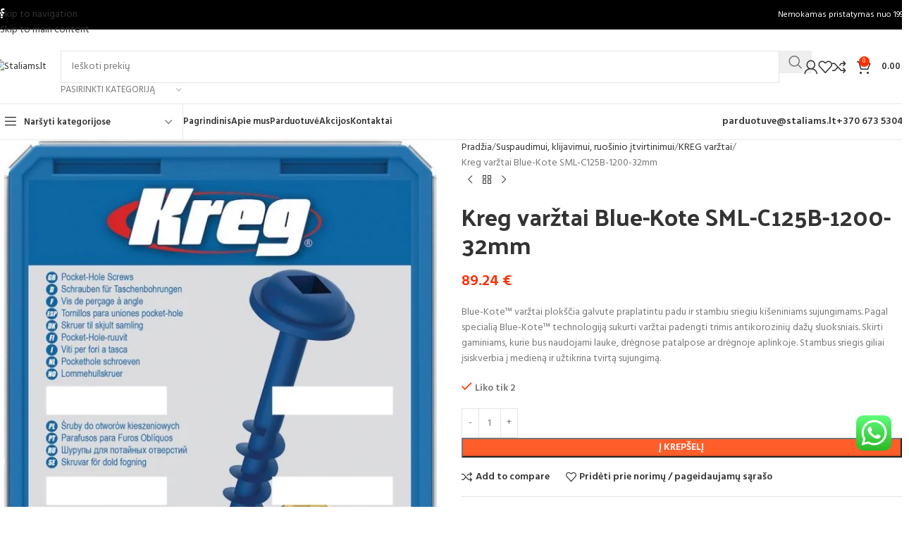

--- FILE ---
content_type: text/html; charset=UTF-8
request_url: https://staliams.lt/suspaudimui-klijavimui-ruosinio-itvirtinimui/kreg-varztai/kreg-varztai-blue-kote-sml-c125b-1200-32mm/
body_size: 62160
content:
<!DOCTYPE html>
<html dir="ltr" lang="lt-LT" prefix="og: https://ogp.me/ns#">
<head>
	<meta charset="UTF-8">
	<link rel="profile" href="https://gmpg.org/xfn/11">
	<link rel="pingback" href="https://staliams.lt/xmlrpc.php">

	<title>Kreg varžtai Blue-Kote SML-C125B-1200-32mm - Staliams.lt</title>

		<!-- All in One SEO 4.9.1 - aioseo.com -->
	<meta name="description" content="Blue-Kote™ varžtai plokščia galvute praplatintu padu ir stambiu sriegiu kišeniniams sujungimams. Pagal specialią Blue-Kote™ technologiją sukurti varžtai padengti trimis antikorozinių dažų sluoksniais. Skirti gaminiams, kurie bus naudojami lauke, drėgnose patalpose ar drėgnoje aplinkoje. Stambus sriegis giliai įsiskverbia į medieną ir užtikrina tvirtą sujungimą." />
	<meta name="robots" content="max-image-preview:large" />
	<link rel="canonical" href="https://staliams.lt/suspaudimui-klijavimui-ruosinio-itvirtinimui/kreg-varztai/kreg-varztai-blue-kote-sml-c125b-1200-32mm/" />
	<meta name="generator" content="All in One SEO (AIOSEO) 4.9.1" />
		<meta property="og:locale" content="lt_LT" />
		<meta property="og:site_name" content="Staliams.lt - tai projektas visiems medžio meistrams ar norintiems tokiais tapti" />
		<meta property="og:type" content="article" />
		<meta property="og:title" content="Kreg varžtai Blue-Kote SML-C125B-1200-32mm - Staliams.lt" />
		<meta property="og:description" content="Blue-Kote™ varžtai plokščia galvute praplatintu padu ir stambiu sriegiu kišeniniams sujungimams. Pagal specialią Blue-Kote™ technologiją sukurti varžtai padengti trimis antikorozinių dažų sluoksniais. Skirti gaminiams, kurie bus naudojami lauke, drėgnose patalpose ar drėgnoje aplinkoje. Stambus sriegis giliai įsiskverbia į medieną ir užtikrina tvirtą sujungimą." />
		<meta property="og:url" content="https://staliams.lt/suspaudimui-klijavimui-ruosinio-itvirtinimui/kreg-varztai/kreg-varztai-blue-kote-sml-c125b-1200-32mm/" />
		<meta property="og:image" content="https://staliams.lt/wp-content/uploads/2021/11/staliams_su_oranzine.jpg" />
		<meta property="og:image:secure_url" content="https://staliams.lt/wp-content/uploads/2021/11/staliams_su_oranzine.jpg" />
		<meta property="og:image:width" content="307" />
		<meta property="og:image:height" content="144" />
		<meta property="article:published_time" content="2021-12-23T10:15:43+00:00" />
		<meta property="article:modified_time" content="2025-10-23T11:26:23+00:00" />
		<meta name="twitter:card" content="summary_large_image" />
		<meta name="twitter:title" content="Kreg varžtai Blue-Kote SML-C125B-1200-32mm - Staliams.lt" />
		<meta name="twitter:description" content="Blue-Kote™ varžtai plokščia galvute praplatintu padu ir stambiu sriegiu kišeniniams sujungimams. Pagal specialią Blue-Kote™ technologiją sukurti varžtai padengti trimis antikorozinių dažų sluoksniais. Skirti gaminiams, kurie bus naudojami lauke, drėgnose patalpose ar drėgnoje aplinkoje. Stambus sriegis giliai įsiskverbia į medieną ir užtikrina tvirtą sujungimą." />
		<meta name="twitter:image" content="https://staliams.lt/wp-content/uploads/2021/11/staliams_su_oranzine.jpg" />
		<script type="application/ld+json" class="aioseo-schema">
			{"@context":"https:\/\/schema.org","@graph":[{"@type":"BreadcrumbList","@id":"https:\/\/staliams.lt\/suspaudimui-klijavimui-ruosinio-itvirtinimui\/kreg-varztai\/kreg-varztai-blue-kote-sml-c125b-1200-32mm\/#breadcrumblist","itemListElement":[{"@type":"ListItem","@id":"https:\/\/staliams.lt#listItem","position":1,"name":"Home","item":"https:\/\/staliams.lt","nextItem":{"@type":"ListItem","@id":"https:\/\/staliams.lt\/parduotuve\/#listItem","name":"Parduotuv\u0117"}},{"@type":"ListItem","@id":"https:\/\/staliams.lt\/parduotuve\/#listItem","position":2,"name":"Parduotuv\u0117","item":"https:\/\/staliams.lt\/parduotuve\/","nextItem":{"@type":"ListItem","@id":"https:\/\/staliams.lt\/suspaudimui-klijavimui-ruosinio-itvirtinimui\/#listItem","name":"Suspaudimui, klijavimui, ruo\u0161inio \u012ftvirtinimui"},"previousItem":{"@type":"ListItem","@id":"https:\/\/staliams.lt#listItem","name":"Home"}},{"@type":"ListItem","@id":"https:\/\/staliams.lt\/suspaudimui-klijavimui-ruosinio-itvirtinimui\/#listItem","position":3,"name":"Suspaudimui, klijavimui, ruo\u0161inio \u012ftvirtinimui","item":"https:\/\/staliams.lt\/suspaudimui-klijavimui-ruosinio-itvirtinimui\/","nextItem":{"@type":"ListItem","@id":"https:\/\/staliams.lt\/suspaudimui-klijavimui-ruosinio-itvirtinimui\/kreg-varztai\/#listItem","name":"KREG var\u017etai"},"previousItem":{"@type":"ListItem","@id":"https:\/\/staliams.lt\/parduotuve\/#listItem","name":"Parduotuv\u0117"}},{"@type":"ListItem","@id":"https:\/\/staliams.lt\/suspaudimui-klijavimui-ruosinio-itvirtinimui\/kreg-varztai\/#listItem","position":4,"name":"KREG var\u017etai","item":"https:\/\/staliams.lt\/suspaudimui-klijavimui-ruosinio-itvirtinimui\/kreg-varztai\/","nextItem":{"@type":"ListItem","@id":"https:\/\/staliams.lt\/suspaudimui-klijavimui-ruosinio-itvirtinimui\/kreg-varztai\/kreg-varztai-blue-kote-sml-c125b-1200-32mm\/#listItem","name":"Kreg var\u017etai Blue-Kote  SML-C125B-1200-32mm"},"previousItem":{"@type":"ListItem","@id":"https:\/\/staliams.lt\/suspaudimui-klijavimui-ruosinio-itvirtinimui\/#listItem","name":"Suspaudimui, klijavimui, ruo\u0161inio \u012ftvirtinimui"}},{"@type":"ListItem","@id":"https:\/\/staliams.lt\/suspaudimui-klijavimui-ruosinio-itvirtinimui\/kreg-varztai\/kreg-varztai-blue-kote-sml-c125b-1200-32mm\/#listItem","position":5,"name":"Kreg var\u017etai Blue-Kote  SML-C125B-1200-32mm","previousItem":{"@type":"ListItem","@id":"https:\/\/staliams.lt\/suspaudimui-klijavimui-ruosinio-itvirtinimui\/kreg-varztai\/#listItem","name":"KREG var\u017etai"}}]},{"@type":"ItemPage","@id":"https:\/\/staliams.lt\/suspaudimui-klijavimui-ruosinio-itvirtinimui\/kreg-varztai\/kreg-varztai-blue-kote-sml-c125b-1200-32mm\/#itempage","url":"https:\/\/staliams.lt\/suspaudimui-klijavimui-ruosinio-itvirtinimui\/kreg-varztai\/kreg-varztai-blue-kote-sml-c125b-1200-32mm\/","name":"Kreg var\u017etai Blue-Kote SML-C125B-1200-32mm - Staliams.lt","description":"Blue-Kote\u2122 var\u017etai plok\u0161\u010dia galvute praplatintu padu ir stambiu sriegiu ki\u0161eniniams sujungimams. Pagal speciali\u0105 Blue-Kote\u2122 technologij\u0105 sukurti var\u017etai padengti trimis antikorozini\u0173 da\u017e\u0173 sluoksniais. Skirti gaminiams, kurie bus naudojami lauke, dr\u0117gnose patalpose ar dr\u0117gnoje aplinkoje. Stambus sriegis giliai \u012fsiskverbia \u012f medien\u0105 ir u\u017etikrina tvirt\u0105 sujungim\u0105.","inLanguage":"lt-LT","isPartOf":{"@id":"https:\/\/staliams.lt\/#website"},"breadcrumb":{"@id":"https:\/\/staliams.lt\/suspaudimui-klijavimui-ruosinio-itvirtinimui\/kreg-varztai\/kreg-varztai-blue-kote-sml-c125b-1200-32mm\/#breadcrumblist"},"image":{"@type":"ImageObject","url":"https:\/\/staliams.lt\/wp-content\/uploads\/2021\/12\/SML-C125B-1200_01.jpg","@id":"https:\/\/staliams.lt\/suspaudimui-klijavimui-ruosinio-itvirtinimui\/kreg-varztai\/kreg-varztai-blue-kote-sml-c125b-1200-32mm\/#mainImage","width":845,"height":1200,"caption":"Kreg var\u017etai Blue-Kote SML-C125B-1200-32mm"},"primaryImageOfPage":{"@id":"https:\/\/staliams.lt\/suspaudimui-klijavimui-ruosinio-itvirtinimui\/kreg-varztai\/kreg-varztai-blue-kote-sml-c125b-1200-32mm\/#mainImage"},"datePublished":"2021-12-23T12:15:43+02:00","dateModified":"2025-10-23T13:26:23+02:00"},{"@type":"Organization","@id":"https:\/\/staliams.lt\/#organization","name":"Staliams.lt","description":"tai projektas visiems med\u017eio meistrams ar norintiems tokiais tapti","url":"https:\/\/staliams.lt\/","telephone":"+37067353040","logo":{"@type":"ImageObject","url":"https:\/\/staliams.lt\/wp-content\/uploads\/2021\/11\/staliams_su_oranzine.jpg","@id":"https:\/\/staliams.lt\/suspaudimui-klijavimui-ruosinio-itvirtinimui\/kreg-varztai\/kreg-varztai-blue-kote-sml-c125b-1200-32mm\/#organizationLogo","width":307,"height":144},"image":{"@id":"https:\/\/staliams.lt\/suspaudimui-klijavimui-ruosinio-itvirtinimui\/kreg-varztai\/kreg-varztai-blue-kote-sml-c125b-1200-32mm\/#organizationLogo"}},{"@type":"WebSite","@id":"https:\/\/staliams.lt\/#website","url":"https:\/\/staliams.lt\/","name":"Staliams.lt","description":"tai projektas visiems med\u017eio meistrams ar norintiems tokiais tapti","inLanguage":"lt-LT","publisher":{"@id":"https:\/\/staliams.lt\/#organization"}}]}
		</script>
		<!-- All in One SEO -->

<script>window._wca = window._wca || [];</script>
<link rel='dns-prefetch' href='//stats.wp.com' />
<link rel='dns-prefetch' href='//capi-automation.s3.us-east-2.amazonaws.com' />
<link rel='dns-prefetch' href='//www.googletagmanager.com' />
<link rel='dns-prefetch' href='//fonts.googleapis.com' />
<link rel="alternate" type="application/rss+xml" title="Staliams.lt &raquo; Įrašų RSS srautas" href="https://staliams.lt/feed/" />
<link rel="alternate" type="application/rss+xml" title="Staliams.lt &raquo; Komentarų RSS srautas" href="https://staliams.lt/comments/feed/" />
<link rel="alternate" title="oEmbed (JSON)" type="application/json+oembed" href="https://staliams.lt/wp-json/oembed/1.0/embed?url=https%3A%2F%2Fstaliams.lt%2Fsuspaudimui-klijavimui-ruosinio-itvirtinimui%2Fkreg-varztai%2Fkreg-varztai-blue-kote-sml-c125b-1200-32mm%2F" />
<link rel="alternate" title="oEmbed (XML)" type="text/xml+oembed" href="https://staliams.lt/wp-json/oembed/1.0/embed?url=https%3A%2F%2Fstaliams.lt%2Fsuspaudimui-klijavimui-ruosinio-itvirtinimui%2Fkreg-varztai%2Fkreg-varztai-blue-kote-sml-c125b-1200-32mm%2F&#038;format=xml" />
<style id='wp-img-auto-sizes-contain-inline-css' type='text/css'>
img:is([sizes=auto i],[sizes^="auto," i]){contain-intrinsic-size:3000px 1500px}
/*# sourceURL=wp-img-auto-sizes-contain-inline-css */
</style>

<link rel='stylesheet' id='berocket_products_label_style-css' href='https://staliams.lt/wp-content/plugins/advanced-product-labels-for-woocommerce/css/frontend.css?ver=3.3.3' type='text/css' media='all' />
<style id='berocket_products_label_style-inline-css' type='text/css'>

        .berocket_better_labels:before,
        .berocket_better_labels:after {
            clear: both;
            content: " ";
            display: block;
        }
        .berocket_better_labels.berocket_better_labels_image {
            position: absolute!important;
            top: 0px!important;
            bottom: 0px!important;
            left: 0px!important;
            right: 0px!important;
            pointer-events: none;
        }
        .berocket_better_labels.berocket_better_labels_image * {
            pointer-events: none;
        }
        .berocket_better_labels.berocket_better_labels_image img,
        .berocket_better_labels.berocket_better_labels_image .fa,
        .berocket_better_labels.berocket_better_labels_image .berocket_color_label,
        .berocket_better_labels.berocket_better_labels_image .berocket_image_background,
        .berocket_better_labels .berocket_better_labels_line .br_alabel,
        .berocket_better_labels .berocket_better_labels_line .br_alabel span {
            pointer-events: all;
        }
        .berocket_better_labels .berocket_color_label,
        .br_alabel .berocket_color_label {
            width: 100%;
            height: 100%;
            display: block;
        }
        .berocket_better_labels .berocket_better_labels_position_left {
            text-align:left;
            float: left;
            clear: left;
        }
        .berocket_better_labels .berocket_better_labels_position_center {
            text-align:center;
        }
        .berocket_better_labels .berocket_better_labels_position_right {
            text-align:right;
            float: right;
            clear: right;
        }
        .berocket_better_labels.berocket_better_labels_label {
            clear: both
        }
        .berocket_better_labels .berocket_better_labels_line {
            line-height: 1px;
        }
        .berocket_better_labels.berocket_better_labels_label .berocket_better_labels_line {
            clear: none;
        }
        .berocket_better_labels .berocket_better_labels_position_left .berocket_better_labels_line {
            clear: left;
        }
        .berocket_better_labels .berocket_better_labels_position_right .berocket_better_labels_line {
            clear: right;
        }
        .berocket_better_labels .berocket_better_labels_line .br_alabel {
            display: inline-block;
            position: relative;
            top: 0!important;
            left: 0!important;
            right: 0!important;
            line-height: 1px;
        }.berocket_better_labels .berocket_better_labels_position {
                display: flex;
                flex-direction: column;
            }
            .berocket_better_labels .berocket_better_labels_position.berocket_better_labels_position_left {
                align-items: start;
            }
            .berocket_better_labels .berocket_better_labels_position.berocket_better_labels_position_right {
                align-items: end;
            }
            .rtl .berocket_better_labels .berocket_better_labels_position.berocket_better_labels_position_left {
                align-items: end;
            }
            .rtl .berocket_better_labels .berocket_better_labels_position.berocket_better_labels_position_right {
                align-items: start;
            }
            .berocket_better_labels .berocket_better_labels_position.berocket_better_labels_position_center {
                align-items: center;
            }
            .berocket_better_labels .berocket_better_labels_position .berocket_better_labels_inline {
                display: flex;
                align-items: start;
            }
/*# sourceURL=berocket_products_label_style-inline-css */
</style>
<link rel='stylesheet' id='ht_ctc_main_css-css' href='https://staliams.lt/wp-content/plugins/click-to-chat-for-whatsapp/new/inc/assets/css/main.css?ver=4.33' type='text/css' media='all' />
<link rel='stylesheet' id='woocommerce-inbank_product_ajax-css' href='https://staliams.lt/wp-content/plugins/woocommerce-inbank/public/css/woocommerce-inbank-loader.css?ver=2.3.0' type='text/css' media='all' />
<style id='woocommerce-inline-inline-css' type='text/css'>
.woocommerce form .form-row .required { visibility: visible; }
/*# sourceURL=woocommerce-inline-inline-css */
</style>
<link rel='stylesheet' id='wc_stripe_express_checkout_style-css' href='https://staliams.lt/wp-content/plugins/woocommerce-gateway-stripe/build/express-checkout.css?ver=2bec0c7b5a831a62b06b' type='text/css' media='all' />
<link rel='stylesheet' id='cwginstock_frontend_css-css' href='https://staliams.lt/wp-content/plugins/back-in-stock-notifier-for-woocommerce/assets/css/frontend.min.css?ver=6.2.3' type='text/css' media='' />
<link rel='stylesheet' id='cwginstock_bootstrap-css' href='https://staliams.lt/wp-content/plugins/back-in-stock-notifier-for-woocommerce/assets/css/bootstrap.min.css?ver=6.2.3' type='text/css' media='' />
<link rel='stylesheet' id='elementor-icons-css' href='https://staliams.lt/wp-content/plugins/elementor/assets/lib/eicons/css/elementor-icons.min.css?ver=5.44.0' type='text/css' media='all' />
<link rel='stylesheet' id='elementor-frontend-css' href='https://staliams.lt/wp-content/plugins/elementor/assets/css/frontend.min.css?ver=3.33.2' type='text/css' media='all' />
<link rel='stylesheet' id='elementor-post-6-css' href='https://staliams.lt/wp-content/uploads/elementor/css/post-6.css?ver=1766391016' type='text/css' media='all' />
<link rel='stylesheet' id='elementor-icons-shared-0-css' href='https://staliams.lt/wp-content/plugins/elementor/assets/lib/font-awesome/css/fontawesome.min.css?ver=5.15.3' type='text/css' media='all' />
<link rel='stylesheet' id='elementor-icons-fa-solid-css' href='https://staliams.lt/wp-content/plugins/elementor/assets/lib/font-awesome/css/solid.min.css?ver=5.15.3' type='text/css' media='all' />
<link rel='stylesheet' id='elementor-icons-fa-brands-css' href='https://staliams.lt/wp-content/plugins/elementor/assets/lib/font-awesome/css/brands.min.css?ver=5.15.3' type='text/css' media='all' />
<link rel='stylesheet' id='elementor-icons-fa-regular-css' href='https://staliams.lt/wp-content/plugins/elementor/assets/lib/font-awesome/css/regular.min.css?ver=5.15.3' type='text/css' media='all' />
<link rel='stylesheet' id='wd-style-base-css' href='https://staliams.lt/wp-content/themes/woodmart/css/parts/base.min.css?ver=8.3.8' type='text/css' media='all' />
<link rel='stylesheet' id='wd-helpers-wpb-elem-css' href='https://staliams.lt/wp-content/themes/woodmart/css/parts/helpers-wpb-elem.min.css?ver=8.3.8' type='text/css' media='all' />
<link rel='stylesheet' id='wd-lazy-loading-css' href='https://staliams.lt/wp-content/themes/woodmart/css/parts/opt-lazy-load.min.css?ver=8.3.8' type='text/css' media='all' />
<link rel='stylesheet' id='wd-woo-stripe-css' href='https://staliams.lt/wp-content/themes/woodmart/css/parts/int-woo-stripe.min.css?ver=8.3.8' type='text/css' media='all' />
<link rel='stylesheet' id='wd-elementor-base-css' href='https://staliams.lt/wp-content/themes/woodmart/css/parts/int-elem-base.min.css?ver=8.3.8' type='text/css' media='all' />
<link rel='stylesheet' id='wd-int-wordfence-css' href='https://staliams.lt/wp-content/themes/woodmart/css/parts/int-wordfence.min.css?ver=8.3.8' type='text/css' media='all' />
<link rel='stylesheet' id='wd-woocommerce-base-css' href='https://staliams.lt/wp-content/themes/woodmart/css/parts/woocommerce-base.min.css?ver=8.3.8' type='text/css' media='all' />
<link rel='stylesheet' id='wd-mod-star-rating-css' href='https://staliams.lt/wp-content/themes/woodmart/css/parts/mod-star-rating.min.css?ver=8.3.8' type='text/css' media='all' />
<link rel='stylesheet' id='wd-woocommerce-block-notices-css' href='https://staliams.lt/wp-content/themes/woodmart/css/parts/woo-mod-block-notices.min.css?ver=8.3.8' type='text/css' media='all' />
<link rel='stylesheet' id='wd-woo-mod-quantity-css' href='https://staliams.lt/wp-content/themes/woodmart/css/parts/woo-mod-quantity.min.css?ver=8.3.8' type='text/css' media='all' />
<link rel='stylesheet' id='wd-woo-single-prod-el-base-css' href='https://staliams.lt/wp-content/themes/woodmart/css/parts/woo-single-prod-el-base.min.css?ver=8.3.8' type='text/css' media='all' />
<link rel='stylesheet' id='wd-woo-mod-stock-status-css' href='https://staliams.lt/wp-content/themes/woodmart/css/parts/woo-mod-stock-status.min.css?ver=8.3.8' type='text/css' media='all' />
<link rel='stylesheet' id='wd-woo-mod-shop-attributes-css' href='https://staliams.lt/wp-content/themes/woodmart/css/parts/woo-mod-shop-attributes.min.css?ver=8.3.8' type='text/css' media='all' />
<link rel='stylesheet' id='wd-wp-blocks-css' href='https://staliams.lt/wp-content/themes/woodmart/css/parts/wp-blocks.min.css?ver=8.3.8' type='text/css' media='all' />
<link rel='stylesheet' id='child-style-css' href='https://staliams.lt/wp-content/themes/woodmart-child/style.css?ver=8.3.8' type='text/css' media='all' />
<link rel='stylesheet' id='wd-header-base-css' href='https://staliams.lt/wp-content/themes/woodmart/css/parts/header-base.min.css?ver=8.3.8' type='text/css' media='all' />
<link rel='stylesheet' id='wd-mod-tools-css' href='https://staliams.lt/wp-content/themes/woodmart/css/parts/mod-tools.min.css?ver=8.3.8' type='text/css' media='all' />
<link rel='stylesheet' id='wd-header-elements-base-css' href='https://staliams.lt/wp-content/themes/woodmart/css/parts/header-el-base.min.css?ver=8.3.8' type='text/css' media='all' />
<link rel='stylesheet' id='wd-social-icons-css' href='https://staliams.lt/wp-content/themes/woodmart/css/parts/el-social-icons.min.css?ver=8.3.8' type='text/css' media='all' />
<link rel='stylesheet' id='wd-header-search-css' href='https://staliams.lt/wp-content/themes/woodmart/css/parts/header-el-search.min.css?ver=8.3.8' type='text/css' media='all' />
<link rel='stylesheet' id='wd-header-search-form-css' href='https://staliams.lt/wp-content/themes/woodmart/css/parts/header-el-search-form.min.css?ver=8.3.8' type='text/css' media='all' />
<link rel='stylesheet' id='wd-wd-search-form-css' href='https://staliams.lt/wp-content/themes/woodmart/css/parts/wd-search-form.min.css?ver=8.3.8' type='text/css' media='all' />
<link rel='stylesheet' id='wd-wd-search-results-css' href='https://staliams.lt/wp-content/themes/woodmart/css/parts/wd-search-results.min.css?ver=8.3.8' type='text/css' media='all' />
<link rel='stylesheet' id='wd-wd-search-dropdown-css' href='https://staliams.lt/wp-content/themes/woodmart/css/parts/wd-search-dropdown.min.css?ver=8.3.8' type='text/css' media='all' />
<link rel='stylesheet' id='wd-wd-search-cat-css' href='https://staliams.lt/wp-content/themes/woodmart/css/parts/wd-search-cat.min.css?ver=8.3.8' type='text/css' media='all' />
<link rel='stylesheet' id='wd-woo-mod-login-form-css' href='https://staliams.lt/wp-content/themes/woodmart/css/parts/woo-mod-login-form.min.css?ver=8.3.8' type='text/css' media='all' />
<link rel='stylesheet' id='wd-header-my-account-css' href='https://staliams.lt/wp-content/themes/woodmart/css/parts/header-el-my-account.min.css?ver=8.3.8' type='text/css' media='all' />
<link rel='stylesheet' id='wd-header-cart-side-css' href='https://staliams.lt/wp-content/themes/woodmart/css/parts/header-el-cart-side.min.css?ver=8.3.8' type='text/css' media='all' />
<link rel='stylesheet' id='wd-header-cart-css' href='https://staliams.lt/wp-content/themes/woodmart/css/parts/header-el-cart.min.css?ver=8.3.8' type='text/css' media='all' />
<link rel='stylesheet' id='wd-widget-shopping-cart-css' href='https://staliams.lt/wp-content/themes/woodmart/css/parts/woo-widget-shopping-cart.min.css?ver=8.3.8' type='text/css' media='all' />
<link rel='stylesheet' id='wd-widget-product-list-css' href='https://staliams.lt/wp-content/themes/woodmart/css/parts/woo-widget-product-list.min.css?ver=8.3.8' type='text/css' media='all' />
<link rel='stylesheet' id='wd-header-mobile-nav-dropdown-css' href='https://staliams.lt/wp-content/themes/woodmart/css/parts/header-el-mobile-nav-dropdown.min.css?ver=8.3.8' type='text/css' media='all' />
<link rel='stylesheet' id='wd-header-el-category-more-btn-css' href='https://staliams.lt/wp-content/themes/woodmart/css/parts/header-el-category-more-btn.min.css?ver=8.3.8' type='text/css' media='all' />
<link rel='stylesheet' id='wd-header-categories-nav-css' href='https://staliams.lt/wp-content/themes/woodmart/css/parts/header-el-category-nav.min.css?ver=8.3.8' type='text/css' media='all' />
<link rel='stylesheet' id='wd-mod-nav-vertical-css' href='https://staliams.lt/wp-content/themes/woodmart/css/parts/mod-nav-vertical.min.css?ver=8.3.8' type='text/css' media='all' />
<link rel='stylesheet' id='wd-mod-nav-vertical-design-default-css' href='https://staliams.lt/wp-content/themes/woodmart/css/parts/mod-nav-vertical-design-default.min.css?ver=8.3.8' type='text/css' media='all' />
<link rel='stylesheet' id='wd-page-title-css' href='https://staliams.lt/wp-content/themes/woodmart/css/parts/page-title.min.css?ver=8.3.8' type='text/css' media='all' />
<link rel='stylesheet' id='wd-woo-single-prod-predefined-css' href='https://staliams.lt/wp-content/themes/woodmart/css/parts/woo-single-prod-predefined.min.css?ver=8.3.8' type='text/css' media='all' />
<link rel='stylesheet' id='wd-woo-single-prod-and-quick-view-predefined-css' href='https://staliams.lt/wp-content/themes/woodmart/css/parts/woo-single-prod-and-quick-view-predefined.min.css?ver=8.3.8' type='text/css' media='all' />
<link rel='stylesheet' id='wd-woo-single-prod-el-tabs-predefined-css' href='https://staliams.lt/wp-content/themes/woodmart/css/parts/woo-single-prod-el-tabs-predefined.min.css?ver=8.3.8' type='text/css' media='all' />
<link rel='stylesheet' id='wd-woo-single-prod-el-gallery-css' href='https://staliams.lt/wp-content/themes/woodmart/css/parts/woo-single-prod-el-gallery.min.css?ver=8.3.8' type='text/css' media='all' />
<link rel='stylesheet' id='wd-swiper-css' href='https://staliams.lt/wp-content/themes/woodmart/css/parts/lib-swiper.min.css?ver=8.3.8' type='text/css' media='all' />
<link rel='stylesheet' id='wd-swiper-arrows-css' href='https://staliams.lt/wp-content/themes/woodmart/css/parts/lib-swiper-arrows.min.css?ver=8.3.8' type='text/css' media='all' />
<link rel='stylesheet' id='wd-photoswipe-css' href='https://staliams.lt/wp-content/themes/woodmart/css/parts/lib-photoswipe.min.css?ver=8.3.8' type='text/css' media='all' />
<link rel='stylesheet' id='wd-woo-single-prod-el-navigation-css' href='https://staliams.lt/wp-content/themes/woodmart/css/parts/woo-single-prod-el-navigation.min.css?ver=8.3.8' type='text/css' media='all' />
<link rel='stylesheet' id='wd-tabs-css' href='https://staliams.lt/wp-content/themes/woodmart/css/parts/el-tabs.min.css?ver=8.3.8' type='text/css' media='all' />
<link rel='stylesheet' id='wd-woo-single-prod-el-tabs-opt-layout-tabs-css' href='https://staliams.lt/wp-content/themes/woodmart/css/parts/woo-single-prod-el-tabs-opt-layout-tabs.min.css?ver=8.3.8' type='text/css' media='all' />
<link rel='stylesheet' id='wd-accordion-css' href='https://staliams.lt/wp-content/themes/woodmart/css/parts/el-accordion.min.css?ver=8.3.8' type='text/css' media='all' />
<link rel='stylesheet' id='wd-accordion-elem-wpb-css' href='https://staliams.lt/wp-content/themes/woodmart/css/parts/el-accordion-wpb-elem.min.css?ver=8.3.8' type='text/css' media='all' />
<link rel='stylesheet' id='wd-product-loop-css' href='https://staliams.lt/wp-content/themes/woodmart/css/parts/woo-product-loop.min.css?ver=8.3.8' type='text/css' media='all' />
<link rel='stylesheet' id='wd-product-loop-quick-css' href='https://staliams.lt/wp-content/themes/woodmart/css/parts/woo-product-loop-quick.min.css?ver=8.3.8' type='text/css' media='all' />
<link rel='stylesheet' id='wd-woo-mod-add-btn-replace-css' href='https://staliams.lt/wp-content/themes/woodmart/css/parts/woo-mod-add-btn-replace.min.css?ver=8.3.8' type='text/css' media='all' />
<link rel='stylesheet' id='wd-mfp-popup-css' href='https://staliams.lt/wp-content/themes/woodmart/css/parts/lib-magnific-popup.min.css?ver=8.3.8' type='text/css' media='all' />
<link rel='stylesheet' id='wd-mod-animations-transform-css' href='https://staliams.lt/wp-content/themes/woodmart/css/parts/mod-animations-transform.min.css?ver=8.3.8' type='text/css' media='all' />
<link rel='stylesheet' id='wd-mod-transform-css' href='https://staliams.lt/wp-content/themes/woodmart/css/parts/mod-transform.min.css?ver=8.3.8' type='text/css' media='all' />
<link rel='stylesheet' id='wd-swiper-pagin-css' href='https://staliams.lt/wp-content/themes/woodmart/css/parts/lib-swiper-pagin.min.css?ver=8.3.8' type='text/css' media='all' />
<link rel='stylesheet' id='wd-footer-base-css' href='https://staliams.lt/wp-content/themes/woodmart/css/parts/footer-base.min.css?ver=8.3.8' type='text/css' media='all' />
<link rel='stylesheet' id='wd-scroll-top-css' href='https://staliams.lt/wp-content/themes/woodmart/css/parts/opt-scrolltotop.min.css?ver=8.3.8' type='text/css' media='all' />
<link rel='stylesheet' id='wd-header-my-account-sidebar-css' href='https://staliams.lt/wp-content/themes/woodmart/css/parts/header-el-my-account-sidebar.min.css?ver=8.3.8' type='text/css' media='all' />
<link rel='stylesheet' id='xts-google-fonts-css' href='https://fonts.googleapis.com/css?family=Hind%3A400%2C600%7CPalanquin+Dark%3A400%2C600%7CLato%3A400%2C700&#038;display=block&#038;ver=8.3.8' type='text/css' media='all' />
<link rel='stylesheet' id='woocommerce-inbank_product-css' href='https://staliams.lt/wp-content/plugins/woocommerce-inbank/public/css/woocommerce-inbank-product.css?ver=2.3.0' type='text/css' media='all' />
<link rel='stylesheet' id='elementor-gf-local-roboto-css' href='https://staliams.lt/wp-content/uploads/elementor/google-fonts/css/roboto.css?ver=1742881611' type='text/css' media='all' />
<link rel='stylesheet' id='elementor-gf-local-robotoslab-css' href='https://staliams.lt/wp-content/uploads/elementor/google-fonts/css/robotoslab.css?ver=1742881634' type='text/css' media='all' />
<script type="text/javascript" src="https://staliams.lt/wp-includes/js/jquery/jquery.min.js?ver=3.7.1" id="jquery-core-js"></script>
<script type="text/javascript" src="https://staliams.lt/wp-includes/js/jquery/jquery-migrate.min.js?ver=3.4.1" id="jquery-migrate-js"></script>
<script type="text/javascript" src="https://staliams.lt/wp-content/plugins/woocommerce-conto-quickpay/assets/admin/conto-quickpay-multiselect.js?ver=0.1" id="conto-quickpay-multiselect-js-js"></script>
<script type="text/javascript" src="https://staliams.lt/wp-content/plugins/woocommerce/assets/js/jquery-blockui/jquery.blockUI.min.js?ver=2.7.0-wc.10.3.6" id="wc-jquery-blockui-js" data-wp-strategy="defer"></script>
<script type="text/javascript" id="wc-add-to-cart-js-extra">
/* <![CDATA[ */
var wc_add_to_cart_params = {"ajax_url":"/wp-admin/admin-ajax.php","wc_ajax_url":"/?wc-ajax=%%endpoint%%","i18n_view_cart":"Krep\u0161elis","cart_url":"https://staliams.lt/krepselis/","is_cart":"","cart_redirect_after_add":"no"};
//# sourceURL=wc-add-to-cart-js-extra
/* ]]> */
</script>
<script type="text/javascript" src="https://staliams.lt/wp-content/plugins/woocommerce/assets/js/frontend/add-to-cart.min.js?ver=10.3.6" id="wc-add-to-cart-js" defer="defer" data-wp-strategy="defer"></script>
<script type="text/javascript" src="https://staliams.lt/wp-content/plugins/woocommerce/assets/js/zoom/jquery.zoom.min.js?ver=1.7.21-wc.10.3.6" id="wc-zoom-js" defer="defer" data-wp-strategy="defer"></script>
<script type="text/javascript" id="wc-single-product-js-extra">
/* <![CDATA[ */
var wc_single_product_params = {"i18n_required_rating_text":"Pasirinkite \u012fvertinim\u0105","i18n_rating_options":["1 i\u0161 5 \u017evaig\u017edu\u010di\u0173","2 i\u0161 5 \u017evaig\u017edu\u010di\u0173","3 i\u0161 5 \u017evaig\u017edu\u010di\u0173","4 i\u0161 5 \u017evaig\u017edu\u010di\u0173","5 i\u0161 5 \u017evaig\u017edu\u010di\u0173"],"i18n_product_gallery_trigger_text":"View full-screen image gallery","review_rating_required":"yes","flexslider":{"rtl":false,"animation":"slide","smoothHeight":true,"directionNav":false,"controlNav":"thumbnails","slideshow":false,"animationSpeed":500,"animationLoop":false,"allowOneSlide":false},"zoom_enabled":"","zoom_options":[],"photoswipe_enabled":"","photoswipe_options":{"shareEl":false,"closeOnScroll":false,"history":false,"hideAnimationDuration":0,"showAnimationDuration":0},"flexslider_enabled":""};
//# sourceURL=wc-single-product-js-extra
/* ]]> */
</script>
<script type="text/javascript" src="https://staliams.lt/wp-content/plugins/woocommerce/assets/js/frontend/single-product.min.js?ver=10.3.6" id="wc-single-product-js" defer="defer" data-wp-strategy="defer"></script>
<script type="text/javascript" src="https://staliams.lt/wp-content/plugins/woocommerce/assets/js/js-cookie/js.cookie.min.js?ver=2.1.4-wc.10.3.6" id="wc-js-cookie-js" defer="defer" data-wp-strategy="defer"></script>
<script type="text/javascript" id="woocommerce-js-extra">
/* <![CDATA[ */
var woocommerce_params = {"ajax_url":"/wp-admin/admin-ajax.php","wc_ajax_url":"/?wc-ajax=%%endpoint%%","i18n_password_show":"Rodyti slapta\u017eod\u012f","i18n_password_hide":"Sl\u0117pti slapta\u017eod\u012f"};
//# sourceURL=woocommerce-js-extra
/* ]]> */
</script>
<script type="text/javascript" src="https://staliams.lt/wp-content/plugins/woocommerce/assets/js/frontend/woocommerce.min.js?ver=10.3.6" id="woocommerce-js" defer="defer" data-wp-strategy="defer"></script>
<script type="text/javascript" src="https://stats.wp.com/s-202604.js" id="woocommerce-analytics-js" defer="defer" data-wp-strategy="defer"></script>

<!-- Google tag (gtag.js) snippet added by Site Kit -->
<!-- Google Analytics snippet added by Site Kit -->
<script type="text/javascript" src="https://www.googletagmanager.com/gtag/js?id=GT-KTPD6LNP" id="google_gtagjs-js" async></script>
<script type="text/javascript" id="google_gtagjs-js-after">
/* <![CDATA[ */
window.dataLayer = window.dataLayer || [];function gtag(){dataLayer.push(arguments);}
gtag("set","linker",{"domains":["staliams.lt"]});
gtag("js", new Date());
gtag("set", "developer_id.dZTNiMT", true);
gtag("config", "GT-KTPD6LNP", {"googlesitekit_post_type":"product"});
//# sourceURL=google_gtagjs-js-after
/* ]]> */
</script>
<script type="text/javascript" src="https://staliams.lt/wp-content/themes/woodmart/js/libs/device.min.js?ver=8.3.8" id="wd-device-library-js"></script>
<script type="text/javascript" src="https://staliams.lt/wp-content/themes/woodmart/js/scripts/global/scrollBar.min.js?ver=8.3.8" id="wd-scrollbar-js"></script>
<link rel="https://api.w.org/" href="https://staliams.lt/wp-json/" /><link rel="alternate" title="JSON" type="application/json" href="https://staliams.lt/wp-json/wp/v2/product/29529" /><link rel="EditURI" type="application/rsd+xml" title="RSD" href="https://staliams.lt/xmlrpc.php?rsd" />
<meta name="generator" content="WordPress 6.9" />
<meta name="generator" content="WooCommerce 10.3.6" />
<link rel='shortlink' href='https://staliams.lt/?p=29529' />
<style>.product .images {position: relative;}</style><meta name="generator" content="Site Kit by Google 1.167.0" />	<style>img#wpstats{display:none}</style>
							<meta name="viewport" content="width=device-width, initial-scale=1.0, maximum-scale=1.0, user-scalable=no">
										<noscript><style>.woocommerce-product-gallery{ opacity: 1 !important; }</style></noscript>
	<meta name="generator" content="Elementor 3.33.2; features: additional_custom_breakpoints; settings: css_print_method-external, google_font-enabled, font_display-auto">
			<script  type="text/javascript">
				!function(f,b,e,v,n,t,s){if(f.fbq)return;n=f.fbq=function(){n.callMethod?
					n.callMethod.apply(n,arguments):n.queue.push(arguments)};if(!f._fbq)f._fbq=n;
					n.push=n;n.loaded=!0;n.version='2.0';n.queue=[];t=b.createElement(e);t.async=!0;
					t.src=v;s=b.getElementsByTagName(e)[0];s.parentNode.insertBefore(t,s)}(window,
					document,'script','https://connect.facebook.net/en_US/fbevents.js');
			</script>
			<!-- WooCommerce Facebook Integration Begin -->
			<script  type="text/javascript">

				fbq('init', '292708446128311', {}, {
    "agent": "woocommerce_0-10.3.6-3.5.14"
});

				document.addEventListener( 'DOMContentLoaded', function() {
					// Insert placeholder for events injected when a product is added to the cart through AJAX.
					document.body.insertAdjacentHTML( 'beforeend', '<div class=\"wc-facebook-pixel-event-placeholder\"></div>' );
				}, false );

			</script>
			<!-- WooCommerce Facebook Integration End -->
						<style>
				.e-con.e-parent:nth-of-type(n+4):not(.e-lazyloaded):not(.e-no-lazyload),
				.e-con.e-parent:nth-of-type(n+4):not(.e-lazyloaded):not(.e-no-lazyload) * {
					background-image: none !important;
				}
				@media screen and (max-height: 1024px) {
					.e-con.e-parent:nth-of-type(n+3):not(.e-lazyloaded):not(.e-no-lazyload),
					.e-con.e-parent:nth-of-type(n+3):not(.e-lazyloaded):not(.e-no-lazyload) * {
						background-image: none !important;
					}
				}
				@media screen and (max-height: 640px) {
					.e-con.e-parent:nth-of-type(n+2):not(.e-lazyloaded):not(.e-no-lazyload),
					.e-con.e-parent:nth-of-type(n+2):not(.e-lazyloaded):not(.e-no-lazyload) * {
						background-image: none !important;
					}
				}
			</style>
			<link rel="icon" href="https://staliams.lt/wp-content/uploads/2021/12/cropped-chisel-32x32.png" sizes="32x32" />
<link rel="icon" href="https://staliams.lt/wp-content/uploads/2021/12/cropped-chisel-192x192.png" sizes="192x192" />
<link rel="apple-touch-icon" href="https://staliams.lt/wp-content/uploads/2021/12/cropped-chisel-180x180.png" />
<meta name="msapplication-TileImage" content="https://staliams.lt/wp-content/uploads/2021/12/cropped-chisel-270x270.png" />
<style>
		
		</style>			<style id="wd-style-header_966056-css" data-type="wd-style-header_966056">
				:root{
	--wd-top-bar-h: 41px;
	--wd-top-bar-sm-h: .00001px;
	--wd-top-bar-sticky-h: .00001px;
	--wd-top-bar-brd-w: 1px;

	--wd-header-general-h: 105px;
	--wd-header-general-sm-h: 60px;
	--wd-header-general-sticky-h: .00001px;
	--wd-header-general-brd-w: 1px;

	--wd-header-bottom-h: 50px;
	--wd-header-bottom-sm-h: .00001px;
	--wd-header-bottom-sticky-h: .00001px;
	--wd-header-bottom-brd-w: 1px;

	--wd-header-clone-h: 60px;

	--wd-header-brd-w: calc(var(--wd-top-bar-brd-w) + var(--wd-header-general-brd-w) + var(--wd-header-bottom-brd-w));
	--wd-header-h: calc(var(--wd-top-bar-h) + var(--wd-header-general-h) + var(--wd-header-bottom-h) + var(--wd-header-brd-w));
	--wd-header-sticky-h: calc(var(--wd-top-bar-sticky-h) + var(--wd-header-general-sticky-h) + var(--wd-header-bottom-sticky-h) + var(--wd-header-clone-h) + var(--wd-header-brd-w));
	--wd-header-sm-h: calc(var(--wd-top-bar-sm-h) + var(--wd-header-general-sm-h) + var(--wd-header-bottom-sm-h) + var(--wd-header-brd-w));
}

.whb-top-bar .wd-dropdown {
	margin-top: -0.5px;
}

.whb-top-bar .wd-dropdown:after {
	height: 10.5px;
}



:root:has(.whb-top-bar.whb-border-boxed) {
	--wd-top-bar-brd-w: .00001px;
}

@media (max-width: 1024px) {
:root:has(.whb-top-bar.whb-hidden-mobile) {
	--wd-top-bar-brd-w: .00001px;
}
}

:root:has(.whb-general-header.whb-border-boxed) {
	--wd-header-general-brd-w: .00001px;
}

@media (max-width: 1024px) {
:root:has(.whb-general-header.whb-hidden-mobile) {
	--wd-header-general-brd-w: .00001px;
}
}

:root:has(.whb-header-bottom.whb-border-boxed) {
	--wd-header-bottom-brd-w: .00001px;
}

@media (max-width: 1024px) {
:root:has(.whb-header-bottom.whb-hidden-mobile) {
	--wd-header-bottom-brd-w: .00001px;
}
}

.whb-header-bottom .wd-dropdown {
	margin-top: 4px;
}

.whb-header-bottom .wd-dropdown:after {
	height: 15px;
}


.whb-clone.whb-sticked .wd-dropdown:not(.sub-sub-menu) {
	margin-top: 9px;
}

.whb-clone.whb-sticked .wd-dropdown:not(.sub-sub-menu):after {
	height: 20px;
}

		
.whb-top-bar {
	background-color: rgba(0, 0, 0, 1);border-color: rgba(129, 129, 120, 0.2);border-bottom-width: 1px;border-bottom-style: solid;
}

.whb-9x1ytaxq7aphtb3npidp form.searchform {
	--wd-form-height: 46px;
}
.whb-general-header {
	background-color: rgba(255, 255, 255, 1);border-color: rgba(232, 232, 232, 1);border-bottom-width: 1px;border-bottom-style: solid;
}
.whb-wjlcubfdmlq3d7jvmt23 .menu-opener { background-color: rgba(255, 255, 255, 1); }.whb-wjlcubfdmlq3d7jvmt23 .menu-opener { border-color: rgba(232, 232, 232, 1);border-bottom-width: 1px;border-bottom-style: solid;border-top-width: 1px;border-top-style: solid;border-left-width: 1px;border-left-style: solid;border-right-width: 1px;border-right-style: solid; }.whb-wjlcubfdmlq3d7jvmt23.wd-more-cat:not(.wd-show-cat) .item-level-0:nth-child(n+8):not(:last-child) {
				    display: none;
				}.
				wd-more-cat .item-level-0:nth-child(n+8) {
				    animation: wd-fadeIn .3s ease both;
				}
.whb-header-bottom {
	border-color: rgba(232, 232, 232, 1);border-bottom-width: 1px;border-bottom-style: solid;
}
			</style>
						<style id="wd-style-theme_settings_default-css" data-type="wd-style-theme_settings_default">
				@font-face {
	font-weight: normal;
	font-style: normal;
	font-family: "woodmart-font";
	src: url("//staliams.lt/wp-content/themes/woodmart/fonts/woodmart-font-1-400.woff2?v=8.3.8") format("woff2");
	font-display:block;
}

@font-face {
	font-family: "star";
	font-weight: 400;
	font-style: normal;
	src: url("//staliams.lt/wp-content/plugins/woocommerce/assets/fonts/star.eot?#iefix") format("embedded-opentype"), url("//staliams.lt/wp-content/plugins/woocommerce/assets/fonts/star.woff") format("woff"), url("//staliams.lt/wp-content/plugins/woocommerce/assets/fonts/star.ttf") format("truetype"), url("//staliams.lt/wp-content/plugins/woocommerce/assets/fonts/star.svg#star") format("svg");
}

@font-face {
	font-family: "WooCommerce";
	font-weight: 400;
	font-style: normal;
	src: url("//staliams.lt/wp-content/plugins/woocommerce/assets/fonts/WooCommerce.eot?#iefix") format("embedded-opentype"), url("//staliams.lt/wp-content/plugins/woocommerce/assets/fonts/WooCommerce.woff") format("woff"), url("//staliams.lt/wp-content/plugins/woocommerce/assets/fonts/WooCommerce.ttf") format("truetype"), url("//staliams.lt/wp-content/plugins/woocommerce/assets/fonts/WooCommerce.svg#WooCommerce") format("svg");
}

:root {
	--wd-text-font: "Hind", Arial, Helvetica, sans-serif;
	--wd-text-font-weight: 400;
	--wd-text-color: #777777;
	--wd-text-font-size: 14px;
	--wd-title-font: "Palanquin Dark", Arial, Helvetica, sans-serif;
	--wd-title-font-weight: 400;
	--wd-title-color: #242424;
	--wd-entities-title-font: "Palanquin Dark", Arial, Helvetica, sans-serif;
	--wd-entities-title-font-weight: 400;
	--wd-entities-title-color: #333333;
	--wd-entities-title-color-hover: rgb(51 51 51 / 65%);
	--wd-alternative-font: "Lato", Arial, Helvetica, sans-serif;
	--wd-widget-title-font: "Palanquin Dark", Arial, Helvetica, sans-serif;
	--wd-widget-title-font-weight: 400;
	--wd-widget-title-transform: uppercase;
	--wd-widget-title-color: #333;
	--wd-widget-title-font-size: 16px;
	--wd-header-el-font: "Hind", Arial, Helvetica, sans-serif;
	--wd-header-el-font-weight: 600;
	--wd-header-el-transform: none;
	--wd-header-el-font-size: 13px;
	--wd-otl-style: dotted;
	--wd-otl-width: 2px;
	--wd-primary-color: rgb(255,46,0);
	--wd-alternative-color: #fbbc34;
	--btn-default-bgcolor: #f7f7f7;
	--btn-default-bgcolor-hover: #efefef;
	--btn-accented-bgcolor: #ff5e2b;
	--btn-accented-bgcolor-hover: #ec5727;
	--wd-form-brd-width: 1px;
	--notices-success-bg: #459647;
	--notices-success-color: #fff;
	--notices-warning-bg: #E0B252;
	--notices-warning-color: #fff;
	--wd-link-color: #333333;
	--wd-link-color-hover: #242424;
}
.wd-age-verify-wrap {
	--wd-popup-width: 500px;
}
.wd-popup.wd-promo-popup {
	background-color: #111111;
	background-image: none;
	background-repeat: no-repeat;
	background-size: contain;
	background-position: left center;
}
.wd-promo-popup-wrap {
	--wd-popup-width: 800px;
}
:is(.woodmart-woocommerce-layered-nav, .wd-product-category-filter) .wd-scroll-content {
	max-height: 280px;
}
.wd-page-title .wd-page-title-bg img {
	object-fit: cover;
	object-position: center center;
}
.wd-footer {
	background-color: rgb(255,46,0);
	background-image: none;
	background-size: cover;
}
html .whb-header .wd-header-cats .menu-opener {
	text-transform: none;
}
.page .wd-page-content {
	background-color: #f8f8f8;
	background-image: none;
}
.mfp-wrap.wd-popup-quick-view-wrap {
	--wd-popup-width: 920px;
}
:root{
--wd-container-w: 1300px;
--wd-form-brd-radius: 0px;
--btn-default-color: #333;
--btn-default-color-hover: #333;
--btn-accented-color: #fff;
--btn-accented-color-hover: #fff;
--btn-default-brd-radius: 0px;
--btn-default-box-shadow: none;
--btn-default-box-shadow-hover: none;
--btn-default-box-shadow-active: none;
--btn-default-bottom: 0px;
--btn-accented-bottom-active: -1px;
--btn-accented-brd-radius: 0px;
--btn-accented-box-shadow: inset 0 -2px 0 rgba(0, 0, 0, .15);
--btn-accented-box-shadow-hover: inset 0 -2px 0 rgba(0, 0, 0, .15);
--wd-brd-radius: 0px;
}

@media (min-width: 1300px) {
section.elementor-section.wd-section-stretch > .elementor-container {
margin-left: auto;
margin-right: auto;
}
}


.wd-page-title {
background-color: #0a0a0a;
}

.grecaptcha-badge {
display: none;
}			</style>
			<link rel='stylesheet' id='wc-stripe-blocks-checkout-style-css' href='https://staliams.lt/wp-content/plugins/woocommerce-gateway-stripe/build/upe-blocks.css?ver=7a015a6f0fabd17529b6' type='text/css' media='all' />
<link rel='stylesheet' id='wc-blocks-style-css' href='https://staliams.lt/wp-content/plugins/woocommerce/assets/client/blocks/wc-blocks.css?ver=wc-10.3.6' type='text/css' media='all' />
<link rel='stylesheet' id='dashicons-css' href='https://staliams.lt/wp-includes/css/dashicons.min.css?ver=6.9' type='text/css' media='all' />
<link rel='stylesheet' id='wordfence-ls-login-css' href='https://staliams.lt/wp-content/plugins/wordfence/modules/login-security/css/login.1764778641.css?ver=1.1.15' type='text/css' media='all' />
<link rel='stylesheet' id='wc-stripe-upe-classic-css' href='https://staliams.lt/wp-content/plugins/woocommerce-gateway-stripe/build/upe-classic.css?ver=10.1.0' type='text/css' media='all' />
<link rel='stylesheet' id='stripelink_styles-css' href='https://staliams.lt/wp-content/plugins/woocommerce-gateway-stripe/assets/css/stripe-link.css?ver=10.1.0' type='text/css' media='all' />
</head>

<body class="wp-singular product-template-default single single-product postid-29529 wp-theme-woodmart wp-child-theme-woodmart-child theme-woodmart woocommerce woocommerce-page woocommerce-no-js wrapper-custom  categories-accordion-on woodmart-ajax-shop-on elementor-default elementor-kit-6">
			<script type="text/javascript" id="wd-flicker-fix">// Flicker fix.</script>		<div class="wd-skip-links">
								<a href="#menu-pagrindinis-meniu" class="wd-skip-navigation btn">
						Skip to navigation					</a>
								<a href="#main-content" class="wd-skip-content btn">
				Skip to main content			</a>
		</div>
			
	
	<div class="wd-page-wrapper website-wrapper">
									<header class="whb-header whb-header_966056 whb-sticky-shadow whb-scroll-slide whb-sticky-clone whb-hide-on-scroll">
					<div class="whb-main-header">
	
<div class="whb-row whb-top-bar whb-not-sticky-row whb-with-bg whb-border-fullwidth whb-color-light whb-hidden-mobile whb-flex-flex-middle">
	<div class="container">
		<div class="whb-flex-row whb-top-bar-inner">
			<div class="whb-column whb-col-left whb-column5 whb-visible-lg">
				<div
						class=" wd-social-icons wd-style-default wd-size-small social-follow wd-shape-circle  whb-43k0qayz7gg36f2jmmhk color-scheme-light text-center">
				
				
									<a rel="noopener noreferrer nofollow" href="https://www.facebook.com/staliamslt/" target="_blank" class=" wd-social-icon social-facebook" aria-label="Facebook social link">
						<span class="wd-icon"></span>
											</a>
				
				
				
				
				
				
				
				
				
				
				
				
				
				
				
				
				
				
				
				
				
				
				
				
				
				
			</div>

		</div>
<div class="whb-column whb-col-center whb-column6 whb-visible-lg whb-empty-column">
	</div>
<div class="whb-column whb-col-right whb-column7 whb-visible-lg">
	
<div class="wd-header-text reset-last-child whb-wkm2or5wryt17n9gte4c wd-inline"><span style="color: #ffffff;">Nemokamas pristatymas nuo 199€</span></div>
</div>
<div class="whb-column whb-col-mobile whb-column_mobile1 whb-hidden-lg whb-empty-column">
	</div>
		</div>
	</div>
</div>

<div class="whb-row whb-general-header whb-not-sticky-row whb-with-bg whb-border-fullwidth whb-color-dark whb-flex-flex-middle">
	<div class="container">
		<div class="whb-flex-row whb-general-header-inner">
			<div class="whb-column whb-col-left whb-column8 whb-visible-lg">
	<div class="site-logo whb-gs8bcnxektjsro21n657 wd-switch-logo">
	<a href="https://staliams.lt/" class="wd-logo wd-main-logo" rel="home" aria-label="Site logo">
		<img src="https://staliams.lt/wp-content/uploads/2021/11/staliams_su_oranzine.jpg.webp" alt="Staliams.lt" style="max-width: 245px;" loading="lazy" />	</a>
					<a href="https://staliams.lt/" class="wd-logo wd-sticky-logo" rel="home">
			<img src="https://staliams.lt/wp-content/uploads/2021/11/staliams_su_oranzine.jpg.webp" alt="Staliams.lt" style="max-width: 245px;" />		</a>
	</div>
</div>
<div class="whb-column whb-col-center whb-column9 whb-visible-lg">
	
<div class="whb-space-element whb-r1zs6mpgi6bmsbvwzszd " style="width:20px;"></div>
<div class="wd-search-form  wd-header-search-form wd-display-form whb-9x1ytaxq7aphtb3npidp">

<form role="search" method="get" class="searchform  wd-with-cat wd-style-with-bg wd-cat-style-bordered woodmart-ajax-search" action="https://staliams.lt/"  data-thumbnail="1" data-price="1" data-post_type="product" data-count="20" data-sku="0" data-symbols_count="3" data-include_cat_search="no" autocomplete="off">
	<input type="text" class="s" placeholder="Ieškoti prekių" value="" name="s" aria-label="Search" title="Ieškoti prekių" required/>
	<input type="hidden" name="post_type" value="product">

	<span tabindex="0" aria-label="Clear search" class="wd-clear-search wd-role-btn wd-hide"></span>

						<div class="wd-search-cat wd-event-click wd-scroll">
				<input type="hidden" name="product_cat" value="0" disabled>
				<div tabindex="0" class="wd-search-cat-btn wd-role-btn" aria-label="Pasirinkti kategoriją" rel="nofollow" data-val="0">
					<span>Pasirinkti kategoriją</span>
				</div>
				<div class="wd-dropdown wd-dropdown-search-cat wd-dropdown-menu wd-scroll-content wd-design-default color-scheme-dark">
					<ul class="wd-sub-menu">
						<li style="display:none;"><a href="#" data-val="0">Pasirinkti kategoriją</a></li>
							<li class="cat-item cat-item-324"><a class="pf-value" href="https://staliams.lt/darbo-palengvinimui-detaliu-sujungimui/" data-val="darbo-palengvinimui-detaliu-sujungimui" data-title="Darbo palengvinimui, detalių sujungimui" >Darbo palengvinimui, detalių sujungimui</a>
</li>
	<li class="cat-item cat-item-328"><a class="pf-value" href="https://staliams.lt/dirbtuviu-irengimui/" data-val="dirbtuviu-irengimui" data-title="Dirbtuvių įrengimui" >Dirbtuvių įrengimui</a>
<ul class='children'>
	<li class="cat-item cat-item-903"><a class="pf-value" href="https://staliams.lt/dirbtuviu-irengimui/darbo-rubai/" data-val="darbo-rubai" data-title="Darbo rūbai" >Darbo rūbai</a>
</li>
</ul>
</li>
	<li class="cat-item cat-item-371"><a class="pf-value" href="https://staliams.lt/drozimui/" data-val="drozimui" data-title="Drožimui" >Drožimui</a>
<ul class='children'>
	<li class="cat-item cat-item-752"><a class="pf-value" href="https://staliams.lt/drozimui/drozejo-dildes/" data-val="drozejo-dildes" data-title="Drožėjo dildės" >Drožėjo dildės</a>
</li>
	<li class="cat-item cat-item-352"><a class="pf-value" href="https://staliams.lt/drozimui/mechaniniam-drozimui/" data-val="mechaniniam-drozimui" data-title="Mechaniniam drožimui" >Mechaniniam drožimui</a>
</li>
	<li class="cat-item cat-item-898"><a class="pf-value" href="https://staliams.lt/drozimui/pagalbines-priemones/" data-val="pagalbines-priemones" data-title="Pagalbinės priemonės" >Pagalbinės priemonės</a>
</li>
	<li class="cat-item cat-item-364"><a class="pf-value" href="https://staliams.lt/drozimui/rankiniai-drozybos-irankiai/" data-val="rankiniai-drozybos-irankiai" data-title="Rankiniai drožybos įrankiai" >Rankiniai drožybos įrankiai</a>
</li>
	<li class="cat-item cat-item-378"><a class="pf-value" href="https://staliams.lt/drozimui/staliaus-kaltai/" data-val="staliaus-kaltai" data-title="Staliaus kaltai" >Staliaus kaltai</a>
</li>
	<li class="cat-item cat-item-404"><a class="pf-value" href="https://staliams.lt/drozimui/staliaus-plaktukai/" data-val="staliaus-plaktukai" data-title="Staliaus plaktukai" >Staliaus plaktukai</a>
</li>
</ul>
</li>
	<li class="cat-item cat-item-322"><a class="pf-value" href="https://staliams.lt/dulkiu-nutraukimui/" data-val="dulkiu-nutraukimui" data-title="Dulkių nutraukimui" >Dulkių nutraukimui</a>
<ul class='children'>
	<li class="cat-item cat-item-389"><a class="pf-value" href="https://staliams.lt/dulkiu-nutraukimui/apsaugos-priemones/" data-val="apsaugos-priemones" data-title="Apsaugos priemonės" >Apsaugos priemonės</a>
</li>
	<li class="cat-item cat-item-377"><a class="pf-value" href="https://staliams.lt/dulkiu-nutraukimui/drozliu-siurbliai/" data-val="drozliu-siurbliai" data-title="Drožlių siurbliai" >Drožlių siurbliai</a>
</li>
	<li class="cat-item cat-item-343"><a class="pf-value" href="https://staliams.lt/dulkiu-nutraukimui/lankscios-zarnos/" data-val="lankscios-zarnos" data-title="Lanksčios žarnos" >Lanksčios žarnos</a>
</li>
	<li class="cat-item cat-item-323"><a class="pf-value" href="https://staliams.lt/dulkiu-nutraukimui/priedai-siurbliams/" data-val="priedai-siurbliams" data-title="Priedai siurbliams" >Priedai siurbliams</a>
</li>
</ul>
</li>
	<li class="cat-item cat-item-399"><a class="pf-value" href="https://staliams.lt/frezavimui/" data-val="frezavimui" data-title="Frezavimui" >Frezavimui</a>
<ul class='children'>
	<li class="cat-item cat-item-368"><a class="pf-value" href="https://staliams.lt/frezavimui/elektriniai-frezeriai/" data-val="elektriniai-frezeriai" data-title="Elektriniai frezeriai" >Elektriniai frezeriai</a>
</li>
	<li class="cat-item cat-item-365"><a class="pf-value" href="https://staliams.lt/frezavimui/frezos-medienai/" data-val="frezos-medienai" data-title="Frezos medienai" >Frezos medienai</a>
</li>
	<li class="cat-item cat-item-320"><a class="pf-value" href="https://staliams.lt/frezavimui/pagalbines-priemones-frezavimui/" data-val="pagalbines-priemones-frezavimui" data-title="Pagalbinės priemonės frezavimui" >Pagalbinės priemonės frezavimui</a>
</li>
	<li class="cat-item cat-item-373"><a class="pf-value" href="https://staliams.lt/frezavimui/staliukai-frezeriui/" data-val="staliukai-frezeriui" data-title="Staliukai frezeriui" >Staliukai frezeriui</a>
</li>
</ul>
</li>
	<li class="cat-item cat-item-392"><a class="pf-value" href="https://staliams.lt/grezimui/" data-val="grezimui" data-title="Gręžimui" >Gręžimui</a>
<ul class='children'>
	<li class="cat-item cat-item-383"><a class="pf-value" href="https://staliams.lt/grezimui/baldu-furnituros-istatymui/" data-val="baldu-furnituros-istatymui" data-title="Baldų furnitūros įstatymui" >Baldų furnitūros įstatymui</a>
</li>
	<li class="cat-item cat-item-370"><a class="pf-value" href="https://staliams.lt/grezimui/grezimo-stakles/" data-val="grezimo-stakles" data-title="Gręžimo staklės" >Gręžimo staklės</a>
</li>
	<li class="cat-item cat-item-387"><a class="pf-value" href="https://staliams.lt/grezimui/medienos-grezimo-drozimo-stakles/" data-val="medienos-grezimo-drozimo-stakles" data-title="Medienos gręžimo drožimo staklės" >Medienos gręžimo drožimo staklės</a>
</li>
	<li class="cat-item cat-item-325"><a class="pf-value" href="https://staliams.lt/grezimui/pasleptu-skyliu-grezimo-sistema-kreg/" data-val="pasleptu-skyliu-grezimo-sistema-kreg" data-title="Paslėptų skylių gręžimo sistema Kreg" >Paslėptų skylių gręžimo sistema Kreg</a>
</li>
	<li class="cat-item cat-item-358"><a class="pf-value" href="https://staliams.lt/grezimui/pasleptu-skyliu-grezimo-sistema-triton/" data-val="pasleptu-skyliu-grezimo-sistema-triton" data-title="Paslėptų skylių gręžimo sistema Triton" >Paslėptų skylių gręžimo sistema Triton</a>
</li>
	<li class="cat-item cat-item-344"><a class="pf-value" href="https://staliams.lt/grezimui/priedai-grezimui/" data-val="priedai-grezimui" data-title="Priedai gręžimui" >Priedai gręžimui</a>
</li>
</ul>
</li>
	<li class="cat-item cat-item-339"><a class="pf-value" href="https://staliams.lt/irankiu-galandimui/" data-val="irankiu-galandimui" data-title="Įrankių galandimui" >Įrankių galandimui</a>
<ul class='children'>
	<li class="cat-item cat-item-379"><a class="pf-value" href="https://staliams.lt/irankiu-galandimui/galandimo-stakles/" data-val="galandimo-stakles" data-title="Galandimo staklės" >Galandimo staklės</a>
</li>
	<li class="cat-item cat-item-363"><a class="pf-value" href="https://staliams.lt/irankiu-galandimui/priedai-galandinimui/" data-val="priedai-galandinimui" data-title="Priedai galandinimui" >Priedai galandinimui</a>
</li>
	<li class="cat-item cat-item-353"><a class="pf-value" href="https://staliams.lt/irankiu-galandimui/rankiniai-galastuvai/" data-val="rankiniai-galastuvai" data-title="Rankiniai galąstuvai" >Rankiniai galąstuvai</a>
</li>
</ul>
</li>
	<li class="cat-item cat-item-401"><a class="pf-value" href="https://staliams.lt/kitos-prekes/" data-val="kitos-prekes" data-title="Kitos prekės" >Kitos prekės</a>
</li>
	<li class="cat-item cat-item-398"><a class="pf-value" href="https://staliams.lt/kreg-irankiai/" data-val="kreg-irankiai" data-title="Kreg įrankiai" >Kreg įrankiai</a>
<ul class='children'>
	<li class="cat-item cat-item-388"><a class="pf-value" href="https://staliams.lt/kreg-irankiai/kreg-sprendimai-atramai/" data-val="kreg-sprendimai-atramai" data-title="Kreg sprendimai atramai" >Kreg sprendimai atramai</a>
</li>
	<li class="cat-item cat-item-372"><a class="pf-value" href="https://staliams.lt/kreg-irankiai/kreg-sprendimai-frezavimui/" data-val="kreg-sprendimai-frezavimui" data-title="Kreg sprendimai frezavimui" >Kreg sprendimai frezavimui</a>
</li>
	<li class="cat-item cat-item-336"><a class="pf-value" href="https://staliams.lt/kreg-irankiai/kreg-sprendimai-furnituros-montavimui/" data-val="kreg-sprendimai-furnituros-montavimui" data-title="Kreg sprendimai furnitūros montavimui" >Kreg sprendimai furnitūros montavimui</a>
</li>
	<li class="cat-item cat-item-391"><a class="pf-value" href="https://staliams.lt/kreg-irankiai/kreg-sprendimai-matavimui/" data-val="kreg-sprendimai-matavimui" data-title="Kreg sprendimai matavimui" >Kreg sprendimai matavimui</a>
</li>
	<li class="cat-item cat-item-369"><a class="pf-value" href="https://staliams.lt/kreg-irankiai/kreg-sprendimai-pjovimui/" data-val="kreg-sprendimai-pjovimui" data-title="Kreg sprendimai pjovimui" >Kreg sprendimai pjovimui</a>
</li>
	<li class="cat-item cat-item-380"><a class="pf-value" href="https://staliams.lt/kreg-irankiai/kreg-sprendimai-prispaudimui/" data-val="kreg-sprendimai-prispaudimui" data-title="Kreg sprendimai prispaudimui" >Kreg sprendimai prispaudimui</a>
</li>
	<li class="cat-item cat-item-326"><a class="pf-value" href="https://staliams.lt/kreg-irankiai/kreg-sprendimai-sujungimui/" data-val="kreg-sprendimai-sujungimui" data-title="Kreg sprendimai sujungimui" >Kreg sprendimai sujungimui</a>
</li>
</ul>
</li>
	<li class="cat-item cat-item-345"><a class="pf-value" href="https://staliams.lt/matavimui-zymejimui/" data-val="matavimui-zymejimui" data-title="Matavimui, žymėjimui" >Matavimui, žymėjimui</a>
</li>
	<li class="cat-item cat-item-348"><a class="pf-value" href="https://staliams.lt/microjig-matchfit-sistema/" data-val="microjig-matchfit-sistema" data-title="MicroJig Matchfit sistema" >MicroJig Matchfit sistema</a>
</li>
	<li class="cat-item cat-item-397"><a class="pf-value" href="https://staliams.lt/obliavimui/" data-val="obliavimui" data-title="Obliavimui" >Obliavimui</a>
<ul class='children'>
	<li class="cat-item cat-item-338"><a class="pf-value" href="https://staliams.lt/obliavimui/obliavimo-peiliai/" data-val="obliavimo-peiliai" data-title="Obliavimo peiliai" >Obliavimo peiliai</a>
</li>
	<li class="cat-item cat-item-331"><a class="pf-value" href="https://staliams.lt/obliavimui/obliavimo-stakles/" data-val="obliavimo-stakles" data-title="Obliavimo staklės" >Obliavimo staklės</a>
</li>
	<li class="cat-item cat-item-374"><a class="pf-value" href="https://staliams.lt/obliavimui/priedai-obliavimui/" data-val="priedai-obliavimui" data-title="Priedai obliavimui" >Priedai obliavimui</a>
</li>
	<li class="cat-item cat-item-346"><a class="pf-value" href="https://staliams.lt/obliavimui/rankiniai-obliai/" data-val="rankiniai-obliai" data-title="Rankiniai obliai" >Rankiniai obliai</a>
</li>
</ul>
</li>
	<li class="cat-item cat-item-396"><a class="pf-value" href="https://staliams.lt/pjovimui/" data-val="pjovimui" data-title="Pjovimui" >Pjovimui</a>
<ul class='children'>
	<li class="cat-item cat-item-351"><a class="pf-value" href="https://staliams.lt/pjovimui/juostines-pjovimo-stakles/" data-val="juostines-pjovimo-stakles" data-title="Juostinės pjovimo staklės" >Juostinės pjovimo staklės</a>
</li>
	<li class="cat-item cat-item-319"><a class="pf-value" href="https://staliams.lt/pjovimui/pagalbines-priemones-pjovimui/" data-val="pagalbines-priemones-pjovimui" data-title="Pagalbinės priemonės pjovimui" >Pagalbinės priemonės pjovimui</a>
</li>
	<li class="cat-item cat-item-329"><a class="pf-value" href="https://staliams.lt/pjovimui/peiliai/" data-val="peiliai" data-title="Peiliai" >Peiliai</a>
</li>
	<li class="cat-item cat-item-382"><a class="pf-value" href="https://staliams.lt/pjovimui/rankiniai-pjuklai/" data-val="rankiniai-pjuklai" data-title="Rankiniai pjūklai" >Rankiniai pjūklai</a>
</li>
</ul>
</li>
	<li class="cat-item cat-item-395"><a class="pf-value" href="https://staliams.lt/pocket-hole-sablonai/" data-val="pocket-hole-sablonai" data-title="Pocket-Hole šablonai" >Pocket-Hole šablonai</a>
<ul class='children'>
	<li class="cat-item cat-item-327"><a class="pf-value" href="https://staliams.lt/pocket-hole-sablonai/kreg-pocket-hole-jig/" data-val="kreg-pocket-hole-jig" data-title="Kreg Pocket-Hole Jig" >Kreg Pocket-Hole Jig</a>
</li>
	<li class="cat-item cat-item-359"><a class="pf-value" href="https://staliams.lt/pocket-hole-sablonai/triton-pocket-hole-jig/" data-val="triton-pocket-hole-jig" data-title="Triton Pocket-Hole Jig" >Triton Pocket-Hole Jig</a>
</li>
</ul>
</li>
	<li class="cat-item cat-item-318"><a class="pf-value" href="https://staliams.lt/savadarbiu-sablonu-gamybai/" data-val="savadarbiu-sablonu-gamybai" data-title="Savadarbių šablonų gamybai" >Savadarbių šablonų gamybai</a>
</li>
	<li class="cat-item cat-item-375"><a class="pf-value" href="https://staliams.lt/slifavimui/" data-val="slifavimui" data-title="Šlifavimui" >Šlifavimui</a>
<ul class='children'>
	<li class="cat-item cat-item-787"><a class="pf-value" href="https://staliams.lt/slifavimui/elektriniai-slifuokliai/" data-val="elektriniai-slifuokliai" data-title="Elektriniai šlifuokliai" >Elektriniai šlifuokliai</a>
</li>
	<li class="cat-item cat-item-356"><a class="pf-value" href="https://staliams.lt/slifavimui/medziagos-slifavimui/" data-val="medziagos-slifavimui" data-title="Medžiagos šlifavimui" >Medžiagos šlifavimui</a>
</li>
	<li class="cat-item cat-item-1522"><a class="pf-value" href="https://staliams.lt/slifavimui/pagalbines-priemones-slifavimui/" data-val="pagalbines-priemones-slifavimui" data-title="Pagalbinės priemonės šlifavimui" >Pagalbinės priemonės šlifavimui</a>
</li>
	<li class="cat-item cat-item-333"><a class="pf-value" href="https://staliams.lt/slifavimui/priedai-slifavimui/" data-val="priedai-slifavimui" data-title="Priedai šlifavimui" >Priedai šlifavimui</a>
</li>
	<li class="cat-item cat-item-357"><a class="pf-value" href="https://staliams.lt/slifavimui/rankiniai-slifuokliai/" data-val="rankiniai-slifuokliai" data-title="Rankiniai šlifuokliai" >Rankiniai šlifuokliai</a>
</li>
	<li class="cat-item cat-item-350"><a class="pf-value" href="https://staliams.lt/slifavimui/slifavimo-stakles/" data-val="slifavimo-stakles" data-title="Šlifavimo staklės" >Šlifavimo staklės</a>
</li>
</ul>
</li>
	<li class="cat-item cat-item-394"><a class="pf-value" href="https://staliams.lt/suspaudimui-klijavimui-ruosinio-itvirtinimui/" data-val="suspaudimui-klijavimui-ruosinio-itvirtinimui" data-title="Suspaudimui, klijavimui, ruošinio įtvirtinimui" >Suspaudimui, klijavimui, ruošinio įtvirtinimui</a>
<ul class='children'>
	<li class="cat-item cat-item-354"><a class="pf-value" href="https://staliams.lt/suspaudimui-klijavimui-ruosinio-itvirtinimui/klijavimui/" data-val="klijavimui" data-title="Klijavimui" >Klijavimui</a>
</li>
	<li class="cat-item cat-item-381"><a class="pf-value" href="https://staliams.lt/suspaudimui-klijavimui-ruosinio-itvirtinimui/kreg-spaustuvai/" data-val="kreg-spaustuvai" data-title="KREG spaustuvai" >KREG spaustuvai</a>
</li>
	<li class="cat-item cat-item-361"><a class="pf-value" href="https://staliams.lt/suspaudimui-klijavimui-ruosinio-itvirtinimui/kreg-varztai/" data-val="kreg-varztai" data-title="KREG varžtai" >KREG varžtai</a>
</li>
	<li class="cat-item cat-item-321"><a class="pf-value" href="https://staliams.lt/suspaudimui-klijavimui-ruosinio-itvirtinimui/ruosinio-tvirtinimui-darbastalyje/" data-val="ruosinio-tvirtinimui-darbastalyje" data-title="Ruošinio tvirtinimui darbastalyje" >Ruošinio tvirtinimui darbastalyje</a>
</li>
	<li class="cat-item cat-item-384"><a class="pf-value" href="https://staliams.lt/suspaudimui-klijavimui-ruosinio-itvirtinimui/skydo-suverzimui/" data-val="skydo-suverzimui" data-title="Skydo suveržimui" >Skydo suveržimui</a>
</li>
	<li class="cat-item cat-item-355"><a class="pf-value" href="https://staliams.lt/suspaudimui-klijavimui-ruosinio-itvirtinimui/staliaus-spaustuvai/" data-val="staliaus-spaustuvai" data-title="Staliaus spaustuvai" >Staliaus spaustuvai</a>
</li>
	<li class="cat-item cat-item-362"><a class="pf-value" href="https://staliams.lt/suspaudimui-klijavimui-ruosinio-itvirtinimui/triton-spaustuvai/" data-val="triton-spaustuvai" data-title="Triton spaustuvai" >Triton spaustuvai</a>
</li>
	<li class="cat-item cat-item-360"><a class="pf-value" href="https://staliams.lt/suspaudimui-klijavimui-ruosinio-itvirtinimui/triton-varztai/" data-val="triton-varztai" data-title="TRITON varžtai" >TRITON varžtai</a>
</li>
</ul>
</li>
	<li class="cat-item cat-item-393"><a class="pf-value" href="https://staliams.lt/tekinimui/" data-val="tekinimui" data-title="Tekinimui" >Tekinimui</a>
<ul class='children'>
	<li class="cat-item cat-item-332"><a class="pf-value" href="https://staliams.lt/tekinimui/priedai-tekinimui/" data-val="priedai-tekinimui" data-title="Priedai tekinimui" >Priedai tekinimui</a>
</li>
	<li class="cat-item cat-item-334"><a class="pf-value" href="https://staliams.lt/tekinimui/tekinimo-stakles/" data-val="tekinimo-stakles" data-title="Tekinimo staklės" >Tekinimo staklės</a>
</li>
</ul>
</li>
					</ul>
				</div>
			</div>
				
	<button type="submit" class="searchsubmit">
		<span>
			Search		</span>
			</button>
</form>

	<div class="wd-search-results-wrapper">
		<div class="wd-search-results wd-dropdown-results wd-dropdown wd-scroll">
			<div class="wd-scroll-content">
				
				
							</div>
		</div>
	</div>

</div>

<div class="whb-space-element whb-bl9ba3piar26qqnzgblk " style="width:20px;"></div>
</div>
<div class="whb-column whb-col-right whb-column10 whb-visible-lg">
	
<div class="whb-space-element whb-d6tcdhggjbqbrs217tl1 " style="width:15px;"></div>
<div class="wd-header-my-account wd-tools-element wd-event-hover wd-design-1 wd-account-style-icon login-side-opener whb-vssfpylqqax9pvkfnxoz">
			<a href="https://staliams.lt/paskyra/" title="My account">
			
				<span class="wd-tools-icon">
									</span>
				<span class="wd-tools-text">
				Login / Register			</span>

					</a>

			</div>

<div class="wd-header-wishlist wd-tools-element wd-style-icon wd-design-2 whb-a22wdkiy3r40yw2paskq" title="Mano pageidaujamos prekės">
	<a href="https://staliams.lt/mano-pageidaujamos-prekes/" title="Wishlist products">
		
			<span class="wd-tools-icon">
				
							</span>

			<span class="wd-tools-text">
				Pageidaujamos prekės			</span>

			</a>
</div>

<div class="wd-header-compare wd-tools-element wd-style-icon wd-with-count wd-design-2 whb-z71sozotxn0s5a0nfm7a">
	<a href="https://staliams.lt/palyginti/" title="Palyginti prekes">
		
			<span class="wd-tools-icon">
				
									<span class="wd-tools-count">0</span>
							</span>
			<span class="wd-tools-text">
				Palyginti			</span>

			</a>
	</div>

<div class="wd-header-cart wd-tools-element wd-design-2 cart-widget-opener whb-nedhm962r512y1xz9j06">
	<a href="https://staliams.lt/krepselis/" title="Prekių krepšelis">
		
			<span class="wd-tools-icon">
															<span class="wd-cart-number wd-tools-count">0 <span>items</span></span>
									</span>
			<span class="wd-tools-text">
				
										<span class="wd-cart-subtotal"><span class="woocommerce-Price-amount amount"><bdi>0.00&nbsp;<span class="woocommerce-Price-currencySymbol">&euro;</span></bdi></span></span>
					</span>

			</a>
	</div>
</div>
<div class="whb-column whb-mobile-left whb-column_mobile2 whb-hidden-lg">
	<div class="wd-tools-element wd-header-mobile-nav wd-style-icon wd-design-1 whb-g1k0m1tib7raxrwkm1t3">
	<a href="#" rel="nofollow" aria-label="Open mobile menu">
		
		<span class="wd-tools-icon">
					</span>

		<span class="wd-tools-text">Menu</span>

			</a>
</div></div>
<div class="whb-column whb-mobile-center whb-column_mobile3 whb-hidden-lg">
	<div class="site-logo whb-lt7vdqgaccmapftzurvt wd-switch-logo">
	<a href="https://staliams.lt/" class="wd-logo wd-main-logo" rel="home" aria-label="Site logo">
		<img src="https://staliams.lt/wp-content/uploads/2021/11/staliams_su_oranzine.jpg.webp" alt="Staliams.lt" style="max-width: 179px;" loading="lazy" />	</a>
					<a href="https://staliams.lt/" class="wd-logo wd-sticky-logo" rel="home">
			<img src="https://staliams.lt/wp-content/uploads/2021/11/staliams_su_oranzine.jpg.webp" alt="Staliams.lt" style="max-width: 179px;" />		</a>
	</div>
</div>
<div class="whb-column whb-mobile-right whb-column_mobile4 whb-hidden-lg">
	
<div class="wd-header-cart wd-tools-element wd-design-5 cart-widget-opener whb-trk5sfmvib0ch1s1qbtc">
	<a href="https://staliams.lt/krepselis/" title="Prekių krepšelis">
		
			<span class="wd-tools-icon">
															<span class="wd-cart-number wd-tools-count">0 <span>items</span></span>
									</span>
			<span class="wd-tools-text">
				
										<span class="wd-cart-subtotal"><span class="woocommerce-Price-amount amount"><bdi>0.00&nbsp;<span class="woocommerce-Price-currencySymbol">&euro;</span></bdi></span></span>
					</span>

			</a>
	</div>
</div>
		</div>
	</div>
</div>

<div class="whb-row whb-header-bottom whb-not-sticky-row whb-without-bg whb-border-fullwidth whb-color-dark whb-hidden-mobile whb-flex-flex-middle">
	<div class="container">
		<div class="whb-flex-row whb-header-bottom-inner">
			<div class="whb-column whb-col-left whb-column11 whb-visible-lg">
	
<div class="wd-header-cats wd-style-1 wd-event-hover wd-more-cat whb-wjlcubfdmlq3d7jvmt23" role="navigation" aria-label="Header categories navigation">
	<span class="menu-opener color-scheme-dark has-bg">
					<span class="menu-opener-icon"></span>
		
		<span class="menu-open-label">
			Naršyti kategorijose		</span>
	</span>
	<div class="wd-dropdown wd-dropdown-cats">
		<ul id="menu-kategorijos-produktu" class="menu wd-nav wd-nav-vertical wd-dis-act wd-design-default"><li id="menu-item-26554" class="menu-item menu-item-type-taxonomy menu-item-object-product_cat menu-item-26554 item-level-0 menu-simple-dropdown wd-event-hover" ><a href="https://staliams.lt/darbo-palengvinimui-detaliu-sujungimui/" class="woodmart-nav-link"><span class="nav-link-text">Darbo palengvinimui, detalių sujungimui</span></a></li>
<li id="menu-item-26555" class="menu-item menu-item-type-taxonomy menu-item-object-product_cat menu-item-26555 item-level-0 menu-simple-dropdown wd-event-hover" ><a href="https://staliams.lt/dirbtuviu-irengimui/" class="woodmart-nav-link"><span class="nav-link-text">Dirbtuvių įrengimui</span></a></li>
<li id="menu-item-26556" class="menu-item menu-item-type-taxonomy menu-item-object-product_cat menu-item-26556 item-level-0 menu-simple-dropdown wd-event-hover" ><a href="https://staliams.lt/drozimui/" class="woodmart-nav-link"><span class="nav-link-text">Drožimui</span></a></li>
<li id="menu-item-26557" class="menu-item menu-item-type-taxonomy menu-item-object-product_cat menu-item-26557 item-level-0 menu-simple-dropdown wd-event-hover" ><a href="https://staliams.lt/grezimui/" class="woodmart-nav-link"><span class="nav-link-text">Gręžimui</span></a></li>
<li id="menu-item-26558" class="menu-item menu-item-type-taxonomy menu-item-object-product_cat menu-item-26558 item-level-0 menu-simple-dropdown wd-event-hover" ><a href="https://staliams.lt/kreg-irankiai/" class="woodmart-nav-link"><span class="nav-link-text">Kreg įrankiai</span></a></li>
<li id="menu-item-26559" class="menu-item menu-item-type-taxonomy menu-item-object-product_cat menu-item-26559 item-level-0 menu-simple-dropdown wd-event-hover" ><a href="https://staliams.lt/matavimui-zymejimui/" class="woodmart-nav-link"><span class="nav-link-text">Matavimui, žymėjimui</span></a></li>
<li id="menu-item-26560" class="menu-item menu-item-type-taxonomy menu-item-object-product_cat menu-item-26560 item-level-0 menu-simple-dropdown wd-event-hover" ><a href="https://staliams.lt/microjig-matchfit-sistema/" class="woodmart-nav-link"><span class="nav-link-text">MicroJig Matchfit sistema</span></a></li>
<li id="menu-item-26561" class="menu-item menu-item-type-taxonomy menu-item-object-product_cat menu-item-26561 item-level-0 menu-simple-dropdown wd-event-hover" ><a href="https://staliams.lt/pocket-hole-sablonai/" class="woodmart-nav-link"><span class="nav-link-text">Pocket-Hole šablonai</span></a></li>
<li id="menu-item-26562" class="menu-item menu-item-type-taxonomy menu-item-object-product_cat menu-item-26562 item-level-0 menu-simple-dropdown wd-event-hover" ><a href="https://staliams.lt/savadarbiu-sablonu-gamybai/" class="woodmart-nav-link"><span class="nav-link-text">Savadarbių šablonų gamybai</span></a></li>
<li id="menu-item-26563" class="menu-item menu-item-type-taxonomy menu-item-object-product_cat menu-item-26563 item-level-0 menu-simple-dropdown wd-event-hover" ><a href="https://staliams.lt/pjovimui/" class="woodmart-nav-link"><span class="nav-link-text">Pjovimui</span></a></li>
<li id="menu-item-26564" class="menu-item menu-item-type-taxonomy menu-item-object-product_cat menu-item-26564 item-level-0 menu-simple-dropdown wd-event-hover" ><a href="https://staliams.lt/frezavimui/" class="woodmart-nav-link"><span class="nav-link-text">Frezavimui</span></a></li>
<li id="menu-item-26565" class="menu-item menu-item-type-taxonomy menu-item-object-product_cat menu-item-26565 item-level-0 menu-simple-dropdown wd-event-hover" ><a href="https://staliams.lt/obliavimui/" class="woodmart-nav-link"><span class="nav-link-text">Obliavimui</span></a></li>
<li id="menu-item-26566" class="menu-item menu-item-type-taxonomy menu-item-object-product_cat menu-item-26566 item-level-0 menu-simple-dropdown wd-event-hover" ><a href="https://staliams.lt/slifavimui/" class="woodmart-nav-link"><span class="nav-link-text">Šlifavimui</span></a></li>
<li id="menu-item-26567" class="menu-item menu-item-type-taxonomy menu-item-object-product_cat menu-item-26567 item-level-0 menu-simple-dropdown wd-event-hover" ><a href="https://staliams.lt/tekinimui/" class="woodmart-nav-link"><span class="nav-link-text">Tekinimui</span></a></li>
<li id="menu-item-26569" class="menu-item menu-item-type-taxonomy menu-item-object-product_cat menu-item-26569 item-level-0 menu-simple-dropdown wd-event-hover" ><a href="https://staliams.lt/dulkiu-nutraukimui/" class="woodmart-nav-link"><span class="nav-link-text">Dulkių nutraukimui</span></a></li>
<li id="menu-item-26570" class="menu-item menu-item-type-taxonomy menu-item-object-product_cat current-product-ancestor menu-item-26570 item-level-0 menu-simple-dropdown wd-event-hover" ><a href="https://staliams.lt/suspaudimui-klijavimui-ruosinio-itvirtinimui/" class="woodmart-nav-link"><span class="nav-link-text">Suspaudimui, klijavimui, ruošinio įtvirtinimui</span></a></li>
<li id="menu-item-26571" class="menu-item menu-item-type-taxonomy menu-item-object-product_cat menu-item-26571 item-level-0 menu-simple-dropdown wd-event-hover" ><a href="https://staliams.lt/irankiu-galandimui/" class="woodmart-nav-link"><span class="nav-link-text">Įrankių galandimui</span></a></li>
<li class="menu-item item-level-0 wd-more-cat-btn"><a href="#" rel="nofollow noopener" class="woodmart-nav-link" aria-label="Show more category button"></a></li></ul>	</div>
</div>
</div>
<div class="whb-column whb-col-center whb-column12 whb-visible-lg">
	<nav class="wd-header-nav wd-header-main-nav text-left wd-design-1 whb-6kgdkbvf12frej4dofvj" role="navigation" aria-label="Main navigation">
	<ul id="menu-pagrindinis-meniu" class="menu wd-nav wd-nav-header wd-nav-main wd-style-default wd-gap-s"><li id="menu-item-11811" class="menu-item menu-item-type-post_type menu-item-object-page menu-item-home menu-item-11811 item-level-0 menu-simple-dropdown wd-event-hover" ><a href="https://staliams.lt/" class="woodmart-nav-link"><span class="nav-link-text">Pagrindinis</span></a></li>
<li id="menu-item-26486" class="menu-item menu-item-type-post_type menu-item-object-page menu-item-26486 item-level-0 menu-simple-dropdown wd-event-hover" ><a href="https://staliams.lt/apie-mus/" class="woodmart-nav-link"><span class="nav-link-text">Apie mus</span></a></li>
<li id="menu-item-11810" class="menu-item menu-item-type-post_type menu-item-object-page current_page_parent menu-item-11810 item-level-0 menu-simple-dropdown wd-event-hover" ><a href="https://staliams.lt/parduotuve/" class="woodmart-nav-link"><span class="nav-link-text">Parduotuvė</span></a></li>
<li id="menu-item-26714" class="menu-item menu-item-type-post_type menu-item-object-page menu-item-26714 item-level-0 menu-simple-dropdown wd-event-hover" ><a href="https://staliams.lt/akcijos/" class="woodmart-nav-link"><span class="nav-link-text">Akcijos</span></a></li>
<li id="menu-item-26488" class="menu-item menu-item-type-post_type menu-item-object-page menu-item-26488 item-level-0 menu-simple-dropdown wd-event-hover" ><a href="https://staliams.lt/kontaktai/" class="woodmart-nav-link"><span class="nav-link-text">Kontaktai</span></a></li>
</ul></nav>
</div>
<div class="whb-column whb-col-right whb-column13 whb-visible-lg">
	
<div class="wd-header-text reset-last-child whb-7ep4ilcbgn5rhkxfgo1t"><p style="text-align: center;"><a href="mailto:parduotuve@staliams.lt"><span style="color: #333333;"><strong>parduotuve@staliams.lt</strong></span></a></p></div>

<div class="wd-header-text reset-last-child whb-ovtk9vw3oinjm21ynjao"><p style="text-align: center;"><a href="tel:+370 673 53040"><span class="txt2"><strong>+370 673 53040</strong></span></a></p></div>
</div>
<div class="whb-column whb-col-mobile whb-column_mobile5 whb-hidden-lg whb-empty-column">
	</div>
		</div>
	</div>
</div>
</div>
				</header>
			
								<div class="wd-page-content main-page-wrapper">
		
		
		<main id="main-content" class="wd-content-layout content-layout-wrapper wd-builder-off" role="main">
				

	<div class="wd-content-area site-content">
	
		


<div id="product-29529" class="single-product-page single-product-content product-design-default tabs-location-standard tabs-type-tabs meta-location-add_to_cart reviews-location-tabs product-no-bg product type-product post-29529 status-publish first instock product_cat-kreg-varztai has-post-thumbnail shipping-taxable purchasable product-type-simple">

	<div class="container">

		<div class="woocommerce-notices-wrapper"></div>
		<div class="product-image-summary-wrap">
			
			<div class="product-image-summary" >
				<div class="product-image-summary-inner wd-grid-g" style="--wd-col-lg:12;--wd-gap-lg:30px;--wd-gap-sm:20px;">
					<div class="product-images wd-grid-col" style="--wd-col-lg:6;--wd-col-md:6;--wd-col-sm:12;">
						<div class="woocommerce-product-gallery woocommerce-product-gallery--with-images woocommerce-product-gallery--columns-4 images  thumbs-position-bottom images image-action-zoom">
	<div class="wd-carousel-container wd-gallery-images">
		<div class="wd-carousel-inner">

		
		<figure class="woocommerce-product-gallery__wrapper wd-carousel wd-grid" style="--wd-col-lg:1;--wd-col-md:1;--wd-col-sm:1;">
			<div class="wd-carousel-wrap">

				<div class="wd-carousel-item"><figure data-thumb="https://staliams.lt/wp-content/uploads/2021/12/SML-C125B-1200_01-150x213.jpg" data-thumb-alt="Kreg varžtai Blue-Kote SML-C125B-1200-32mm" class="woocommerce-product-gallery__image"><a data-elementor-open-lightbox="no" href="https://staliams.lt/wp-content/uploads/2021/12/SML-C125B-1200_01.jpg"><img width="600" height="852" src="https://staliams.lt/wp-content/uploads/2021/12/SML-C125B-1200_01-600x852.jpg.webp" class="wp-post-image wp-post-image" alt="Kreg varžtai Blue-Kote SML-C125B-1200-32mm" title="Kreg varžtai Blue-Kote SML-C125B-1200-32mm" data-caption="
Kreg varžtai Blue-Kote SML-C125B-1200-32mm" data-src="https://staliams.lt/wp-content/uploads/2021/12/SML-C125B-1200_01.jpg.webp" data-large_image="https://staliams.lt/wp-content/uploads/2021/12/SML-C125B-1200_01.jpg" data-large_image_width="845" data-large_image_height="1200" decoding="async" fetchpriority="high" srcset="https://staliams.lt/wp-content/uploads/2021/12/SML-C125B-1200_01-600x852.jpg.webp 600w, https://staliams.lt/wp-content/uploads/2021/12/SML-C125B-1200_01-211x300.jpg.webp 211w, https://staliams.lt/wp-content/uploads/2021/12/SML-C125B-1200_01-721x1024.jpg.webp 721w, https://staliams.lt/wp-content/uploads/2021/12/SML-C125B-1200_01-768x1091.jpg.webp 768w, https://staliams.lt/wp-content/uploads/2021/12/SML-C125B-1200_01-150x213.jpg.webp 150w, https://staliams.lt/wp-content/uploads/2021/12/SML-C125B-1200_01.jpg.webp 845w" sizes="(max-width: 600px) 100vw, 600px" /></a></figure></div>
							</div>
		</figure>

					<div class="wd-nav-arrows wd-pos-sep wd-hover-1 wd-custom-style wd-icon-1">
			<div class="wd-btn-arrow wd-prev wd-disabled">
				<div class="wd-arrow-inner"></div>
			</div>
			<div class="wd-btn-arrow wd-next">
				<div class="wd-arrow-inner"></div>
			</div>
		</div>
		
					<div class="product-additional-galleries">
					<div class="wd-show-product-gallery-wrap wd-action-btn wd-style-icon-bg-text wd-gallery-btn"><a href="#" rel="nofollow" class="woodmart-show-product-gallery"><span>Click to enlarge</span></a></div>
					</div>
		
		</div>

			</div>

					<div class="wd-carousel-container wd-gallery-thumb">
			<div class="wd-carousel-inner">
				<div class="wd-carousel wd-grid" style="--wd-col-lg:4;--wd-col-md:4;--wd-col-sm:3;">
					<div class="wd-carousel-wrap">
											</div>
				</div>

						<div class="wd-nav-arrows wd-thumb-nav wd-custom-style wd-pos-sep wd-icon-1">
			<div class="wd-btn-arrow wd-prev wd-disabled">
				<div class="wd-arrow-inner"></div>
			</div>
			<div class="wd-btn-arrow wd-next">
				<div class="wd-arrow-inner"></div>
			</div>
		</div>
					</div>
		</div>
	</div>
					</div>
					<div class="summary entry-summary text-left wd-grid-col" style="--wd-col-lg:6;--wd-col-md:6;--wd-col-sm:12;">
						<div class="summary-inner wd-set-mb reset-last-child">
															<div class="single-breadcrumbs-wrapper wd-grid-f">
																			<nav class="wd-breadcrumbs woocommerce-breadcrumb" aria-label="Breadcrumb">				<a href="https://staliams.lt">
					Pradžia				</a>
			<span class="wd-delimiter"></span>				<a href="https://staliams.lt/suspaudimui-klijavimui-ruosinio-itvirtinimui/">
					Suspaudimui, klijavimui, ruošinio įtvirtinimui				</a>
			<span class="wd-delimiter"></span>				<a href="https://staliams.lt/suspaudimui-klijavimui-ruosinio-itvirtinimui/kreg-varztai/" class="wd-last-link">
					KREG varžtai				</a>
			<span class="wd-delimiter"></span>				<span class="wd-last">
					Kreg varžtai Blue-Kote  SML-C125B-1200-32mm				</span>
			</nav>																												
<div class="wd-products-nav">
			<div class="wd-event-hover">
			<a class="wd-product-nav-btn wd-btn-prev" href="https://staliams.lt/kitos-prekes/keiciami-asmenys-medienos-tekinimui-holzmann-o16-mm/" aria-label="Previous product"></a>

			<div class="wd-dropdown">
				<a href="https://staliams.lt/kitos-prekes/keiciami-asmenys-medienos-tekinimui-holzmann-o16-mm/" class="wd-product-nav-thumb">
					<img width="150" height="150" src="https://staliams.lt/wp-content/themes/woodmart/images/lazy.svg" class="attachment-thumbnail size-thumbnail wd-lazy-fade" alt="Keičiami ašmenys medienos tekinimui HOLZMANN Ø16 mm" decoding="async" srcset="" sizes="(max-width: 150px) 100vw, 150px" data-src="https://staliams.lt/wp-content/uploads/2025/08/10015509_01-150x150.jpg.webp" data-srcset="https://staliams.lt/wp-content/uploads/2025/08/10015509_01-150x150.jpg.webp 150w, https://staliams.lt/wp-content/uploads/2025/08/10015509_01-600x600.jpg.webp 600w" />				</a>

				<div class="wd-product-nav-desc">
					<a href="https://staliams.lt/kitos-prekes/keiciami-asmenys-medienos-tekinimui-holzmann-o16-mm/" class="wd-entities-title">
						Keičiami ašmenys medienos tekinimui HOLZMANN Ø16 mm					</a>

					<span class="price">
						<span class="woocommerce-Price-amount amount"><bdi>32.90&nbsp;<span class="woocommerce-Price-currencySymbol">&euro;</span></bdi></span>					</span>
				</div>
			</div>
		</div>
	
	<a href="https://staliams.lt/parduotuve/" class="wd-product-nav-btn wd-btn-back wd-tooltip">
		<span>
			Grįžti prie prekių		</span>
	</a>

			<div class="wd-event-hover">
			<a class="wd-product-nav-btn wd-btn-next" href="https://staliams.lt/suspaudimui-klijavimui-ruosinio-itvirtinimui/kreg-varztai/kreg-varztai-blue-kote-sml-c150b-100-38mm/" aria-label="Next product"></a>

			<div class="wd-dropdown">
				<a href="https://staliams.lt/suspaudimui-klijavimui-ruosinio-itvirtinimui/kreg-varztai/kreg-varztai-blue-kote-sml-c150b-100-38mm/" class="wd-product-nav-thumb">
					<img width="150" height="150" src="https://staliams.lt/wp-content/themes/woodmart/images/lazy.svg" class="attachment-thumbnail size-thumbnail wd-lazy-fade" alt="Kreg varžtai Blue-Kote SML-C150B-100-38mm" decoding="async" srcset="" sizes="(max-width: 150px) 100vw, 150px" data-src="https://staliams.lt/wp-content/uploads/2021/12/SML-C150B-100_01-150x150.jpg.webp" data-srcset="https://staliams.lt/wp-content/uploads/2021/12/SML-C150B-100_01-150x150.jpg.webp 150w, https://staliams.lt/wp-content/uploads/2021/12/SML-C150B-100_01-600x600.jpg.webp 600w" />				</a>

				<div class="wd-product-nav-desc">
					<a href="https://staliams.lt/suspaudimui-klijavimui-ruosinio-itvirtinimui/kreg-varztai/kreg-varztai-blue-kote-sml-c150b-100-38mm/" class="wd-entities-title">
						Kreg varžtai Blue-Kote  SML-C150B-100-38mm					</a>

					<span class="price">
						<span class="woocommerce-Price-amount amount"><bdi>11.89&nbsp;<span class="woocommerce-Price-currencySymbol">&euro;</span></bdi></span>					</span>
				</div>
			</div>
		</div>
	</div>
																	</div>
							
							
<h1 class="product_title entry-title wd-entities-title">
	
	Kreg varžtai Blue-Kote  SML-C125B-1200-32mm
	</h1>
<p class="price"><span class="woocommerce-Price-amount amount"><bdi>89.24&nbsp;<span class="woocommerce-Price-currencySymbol">&euro;</span></bdi></span></p>
<div class="woocommerce-product-details__short-description">
	<p>Blue-Kote™ varžtai plokščia galvute praplatintu padu ir stambiu sriegiu kišeniniams sujungimams. Pagal specialią Blue-Kote™ technologiją sukurti varžtai padengti trimis antikorozinių dažų sluoksniais. Skirti gaminiams, kurie bus naudojami lauke, drėgnose patalpose ar drėgnoje aplinkoje. Stambus sriegis giliai įsiskverbia į medieną ir užtikrina tvirtą sujungimą.</p>
</div>
					<p class="stock in-stock wd-style-default">Liko tik 2</p>

	
	<form class="cart" action="https://staliams.lt/suspaudimui-klijavimui-ruosinio-itvirtinimui/kreg-varztai/kreg-varztai-blue-kote-sml-c125b-1200-32mm/" method="post" enctype='multipart/form-data'>
		
		
<div class="quantity">
	
			<input type="button" value="-" class="minus btn" aria-label="Decrease quantity" />
	
	<label class="screen-reader-text" for="quantity_696ea6316dedb">produkto kiekis: Kreg varžtai Blue-Kote  SML-C125B-1200-32mm</label>
	<input
		type="number"
				id="quantity_696ea6316dedb"
		class="input-text qty text"
		value="1"
		aria-label="Produkto kiekis"
				min="1"
					max="2"
				name="quantity"

					step="1"
			placeholder=""
			inputmode="numeric"
			autocomplete="off"
			>

			<input type="button" value="+" class="plus btn" aria-label="Increase quantity" />
	
	</div>

		<button type="submit" name="add-to-cart" value="29529" class="single_add_to_cart_button button alt">Į krepšelį</button>

			</form>

			<div id="wc-stripe-express-checkout-element" style="margin-top: 1em;clear:both;display:none;">
			<!-- A Stripe Element will be inserted here. -->
		</div>
		<wc-order-attribution-inputs id="wc-stripe-express-checkout__order-attribution-inputs"></wc-order-attribution-inputs>
						<div class="wd-compare-btn product-compare-button wd-action-btn wd-style-text wd-compare-icon">
			<a href="https://staliams.lt/palyginti/" data-id="29529" rel="nofollow" data-added-text="Palyginti prekes">
				<span class="wd-added-icon"></span>
				<span class="wd-action-text">Add to compare</span>
			</a>
		</div>
					<div class="wd-wishlist-btn wd-action-btn wd-style-text wd-wishlist-icon">
				<a class="" href="https://staliams.lt/mano-pageidaujamos-prekes/" data-key="203dcdbab3" data-product-id="29529" rel="nofollow" data-added-text="Browse wishlist">
					<span class="wd-added-icon"></span>
					<span class="wd-action-text">Pridėti prie norimų / pageidaujamų sąrašo</span>
				</a>
			</div>
		
<div class="product_meta">
	
			
		<span class="sku_wrapper">
			<span class="meta-label">
				Produkto kodas:			</span>
			<span class="sku">
				SML-C125B-1200			</span>
		</span>
	
			<span class="posted_in"><span class="meta-label">Kategorija:</span> <a href="https://staliams.lt/suspaudimui-klijavimui-ruosinio-itvirtinimui/kreg-varztai/" rel="tag">KREG varžtai</a></span>	
				
	
	</div>
			<div
						class=" wd-social-icons wd-style-default wd-size-small social-share wd-shape-circle product-share wd-layout-inline text-left">
				
									<span class="wd-label share-title">Dalintis:</span>
				
									<a rel="noopener noreferrer nofollow" href="https://www.facebook.com/sharer/sharer.php?u=https://staliams.lt/suspaudimui-klijavimui-ruosinio-itvirtinimui/kreg-varztai/kreg-varztai-blue-kote-sml-c125b-1200-32mm/" target="_blank" class=" wd-social-icon social-facebook" aria-label="Facebook social link">
						<span class="wd-icon"></span>
											</a>
				
									<a rel="noopener noreferrer nofollow" href="https://x.com/share?url=https://staliams.lt/suspaudimui-klijavimui-ruosinio-itvirtinimui/kreg-varztai/kreg-varztai-blue-kote-sml-c125b-1200-32mm/" target="_blank" class=" wd-social-icon social-twitter" aria-label="X social link">
						<span class="wd-icon"></span>
											</a>
				
				
				
				
				
				
									<a rel="noopener noreferrer nofollow" href="https://pinterest.com/pin/create/button/?url=https://staliams.lt/suspaudimui-klijavimui-ruosinio-itvirtinimui/kreg-varztai/kreg-varztai-blue-kote-sml-c125b-1200-32mm/&media=https://staliams.lt/wp-content/uploads/2021/12/SML-C125B-1200_01.jpg&description=Kreg+var%C5%BEtai+Blue-Kote++SML-C125B-1200-32mm" target="_blank" class=" wd-social-icon social-pinterest" aria-label="Pinterest social link">
						<span class="wd-icon"></span>
											</a>
				
				
									<a rel="noopener noreferrer nofollow" href="https://www.linkedin.com/shareArticle?mini=true&url=https://staliams.lt/suspaudimui-klijavimui-ruosinio-itvirtinimui/kreg-varztai/kreg-varztai-blue-kote-sml-c125b-1200-32mm/" target="_blank" class=" wd-social-icon social-linkedin" aria-label="Linkedin social link">
						<span class="wd-icon"></span>
											</a>
				
				
				
				
				
				
				
				
				
				
				
				
				
				
				
									<a rel="noopener noreferrer nofollow" href="https://telegram.me/share/url?url=https://staliams.lt/suspaudimui-klijavimui-ruosinio-itvirtinimui/kreg-varztai/kreg-varztai-blue-kote-sml-c125b-1200-32mm/" target="_blank" class=" wd-social-icon social-tg" aria-label="Telegram social link">
						<span class="wd-icon"></span>
											</a>
				
				
			</div>

								</div>
					</div>
				</div>
			</div>

			
		</div>

		
	</div>

			<div class="product-tabs-wrapper">
			<div class="container product-tabs-inner">
				<div class="woocommerce-tabs wc-tabs-wrapper tabs-layout-tabs wd-opener-pos-right wd-opener-style-arrow" data-state="first" data-layout="tabs">
					<div class="wd-nav-wrapper wd-nav-tabs-wrapper text-center">
				<ul class="wd-nav wd-nav-tabs tabs wc-tabs wd-style-underline-reverse" role="tablist">
																	<li class="description_tab active" id="tab-title-description" role="presentation">
							<a class="wd-nav-link" href="#tab-description" aria-controls="tab-description" role="tab">
																	<span class="nav-link-text wd-tabs-title">
										Aprašymas									</span>
															</a>
						</li>

															</ul>
			</div>
		
								<div class="wd-accordion-item">
				<div id="tab-item-title-description" class="wd-accordion-title tab-title-description wd-role-btn wd-active" data-accordion-index="description" tabindex="0">
					<div class="wd-accordion-title-text">
													<span>
								Aprašymas							</span>
											</div>

					<span class="wd-accordion-opener"></span>
				</div>

				<div class="entry-content woocommerce-Tabs-panel woocommerce-Tabs-panel--description wd-active panel wc-tab" id="tab-description" role="tabpanel" aria-labelledby="tab-title-description" data-accordion-index="description">
					<div class="wc-tab-inner wd-entry-content">
													

<p>Galvutės tipas Maxi-Loc<br />
Ilgis 32 mm<br />
Sriegis stambus<br />
Dėžutėje 1200 vnt.<br />
Rekomenduojami darbui su ruošiniais kurių storis 17 &#8211; 22 mm<br />
Tiekiama daugkartinio naudojimo plastikinėje sandėliavimo dėžutėje.</p>
											</div>
				</div>
			</div>

					
			</div>
			</div>
		</div>
	
	
	<div class="container related-and-upsells">
					
			<div id="carousel-187" class="wd-carousel-container  related-products with-title wd-products-element wd-products products">
				
									<h2 class="wd-el-title title slider-title element-title"><span>Panašūs produktai</span></h2>							
				<div class="wd-carousel-inner">
					<div class=" wd-carousel wd-grid" data-scroll_per_page="yes" style="--wd-col-lg:4;--wd-col-md:4;--wd-col-sm:2;--wd-gap-lg:10px;">
						<div class="wd-carousel-wrap">
									<div class="wd-carousel-item">
											<div class="wd-product wd-hover-quick product-grid-item product type-product post-28773 status-publish last instock product_cat-kreg-varztai has-post-thumbnail shipping-taxable purchasable product-type-simple" data-loop="1" data-id="28773">
	
	
<div class="product-wrapper">
	<div class="product-element-top wd-quick-shop">
		<a href="https://staliams.lt/suspaudimui-klijavimui-ruosinio-itvirtinimui/kreg-varztai/kreg-varztai-sml-c1-100-eur-25mm/" class="product-image-link" tabindex="-1" aria-label="Kreg varžtai SML-C1-100-EUR–25mm">
			<img width="600" height="600" src="https://staliams.lt/wp-content/themes/woodmart/images/lazy.svg" class="attachment-woocommerce_thumbnail size-woocommerce_thumbnail wd-lazy-fade" alt="Kreg varžtai SML-C1-100-EUR–25mm" decoding="async" loading="lazy" srcset="" sizes="auto, (max-width: 600px) 100vw, 600px" data-src="https://staliams.lt/wp-content/uploads/2021/12/SML-C1-100-EUR_03-rotated-1-600x600.jpg.webp" data-srcset="https://staliams.lt/wp-content/uploads/2021/12/SML-C1-100-EUR_03-rotated-1-600x600.jpg.webp 600w, https://staliams.lt/wp-content/uploads/2021/12/SML-C1-100-EUR_03-rotated-1-150x150.jpg.webp 150w" />		</a>

					<div class="hover-img">
				<img width="600" height="600" src="https://staliams.lt/wp-content/themes/woodmart/images/lazy.svg" class="attachment-woocommerce_thumbnail size-woocommerce_thumbnail wd-lazy-fade" alt="Kreg varžtai SML-C1-100-EUR–25mm" decoding="async" loading="lazy" srcset="" sizes="auto, (max-width: 600px) 100vw, 600px" data-src="https://staliams.lt/wp-content/uploads/2021/12/SML-C1-100-EUR_05-rotated-1-600x600.jpg.webp" data-srcset="https://staliams.lt/wp-content/uploads/2021/12/SML-C1-100-EUR_05-rotated-1-600x600.jpg.webp 600w, https://staliams.lt/wp-content/uploads/2021/12/SML-C1-100-EUR_05-rotated-1-150x150.jpg.webp 150w" />			</div>
					<div class="wd-buttons wd-pos-r-t">
								<div class="wd-compare-btn product-compare-button wd-action-btn wd-style-icon wd-compare-icon">
			<a href="https://staliams.lt/palyginti/" data-id="28773" rel="nofollow" data-added-text="Palyginti prekes">
				<span class="wd-added-icon"></span>
				<span class="wd-action-text">Add to compare</span>
			</a>
		</div>
							<div class="quick-view wd-action-btn wd-style-icon wd-quick-view-icon">
			<a
				href="https://staliams.lt/suspaudimui-klijavimui-ruosinio-itvirtinimui/kreg-varztai/kreg-varztai-sml-c1-100-eur-25mm/"
				class="open-quick-view quick-view-button"
				rel="nofollow"
				data-id="28773"
				>Greita peržiūra</a>
		</div>
								<div class="wd-wishlist-btn wd-action-btn wd-style-icon wd-wishlist-icon">
				<a class="" href="https://staliams.lt/mano-pageidaujamos-prekes/" data-key="203dcdbab3" data-product-id="28773" rel="nofollow" data-added-text="Browse wishlist">
					<span class="wd-added-icon"></span>
					<span class="wd-action-text">Pridėti prie norimų / pageidaujamų sąrašo</span>
				</a>
			</div>
				</div>

					<div class="wd-add-btn wd-add-btn-replace">
				
				<a href="/suspaudimui-klijavimui-ruosinio-itvirtinimui/kreg-varztai/kreg-varztai-blue-kote-sml-c125b-1200-32mm/?add-to-cart=28773" aria-describedby="woocommerce_loop_add_to_cart_link_describedby_28773" data-quantity="1" class="button product_type_simple add_to_cart_button ajax_add_to_cart add-to-cart-loop" data-product_id="28773" data-product_sku="SML-C1-100" aria-label="Add to cart: &ldquo;Kreg varžtai SML-C1-100-EUR–25mm&rdquo;" rel="nofollow" data-success_message="&ldquo;Kreg varžtai SML-C1-100-EUR–25mm&rdquo; has been added to your cart" role="button"><span>Į krepšelį</span></a>	<span id="woocommerce_loop_add_to_cart_link_describedby_28773" class="screen-reader-text">
			</span>
							</div>
			</div>
			<h3 class="wd-entities-title"><a href="https://staliams.lt/suspaudimui-klijavimui-ruosinio-itvirtinimui/kreg-varztai/kreg-varztai-sml-c1-100-eur-25mm/">Kreg varžtai SML-C1-100-EUR–25mm</a></h3>
			
	<span class="price"><span class="woocommerce-Price-amount amount"><bdi>7.72&nbsp;<span class="woocommerce-Price-currencySymbol">&euro;</span></bdi></span></span>

	
	
		</div>
</div>
					</div>
				<div class="wd-carousel-item">
											<div class="wd-product wd-hover-quick product-grid-item product type-product post-28774 status-publish first instock product_cat-kreg-varztai has-post-thumbnail shipping-taxable purchasable product-type-simple" data-loop="2" data-id="28774">
	
	
<div class="product-wrapper">
	<div class="product-element-top wd-quick-shop">
		<a href="https://staliams.lt/suspaudimui-klijavimui-ruosinio-itvirtinimui/kreg-varztai/kreg-varztai-sml-c1-500-int-25mm/" class="product-image-link" tabindex="-1" aria-label="Kreg varžtai SML-C1-500-INT–25mm">
			<img width="600" height="600" src="https://staliams.lt/wp-content/themes/woodmart/images/lazy.svg" class="attachment-woocommerce_thumbnail size-woocommerce_thumbnail wd-lazy-fade" alt="Kreg varžtai SML-C1-500-INT–25mm" decoding="async" loading="lazy" srcset="" sizes="auto, (max-width: 600px) 100vw, 600px" data-src="https://staliams.lt/wp-content/uploads/2021/12/SML-C1-500_019-rotated-1-600x600.jpg.webp" data-srcset="https://staliams.lt/wp-content/uploads/2021/12/SML-C1-500_019-rotated-1-600x600.jpg.webp 600w, https://staliams.lt/wp-content/uploads/2021/12/SML-C1-500_019-rotated-1-150x150.jpg.webp 150w" />		</a>

					<div class="hover-img">
				<img width="600" height="600" src="https://staliams.lt/wp-content/themes/woodmart/images/lazy.svg" class="attachment-woocommerce_thumbnail size-woocommerce_thumbnail wd-lazy-fade" alt="Kreg varžtai SML-C1-500-INT–25mm" decoding="async" loading="lazy" srcset="" sizes="auto, (max-width: 600px) 100vw, 600px" data-src="https://staliams.lt/wp-content/uploads/2021/12/SML-C1-500_027-rotated-1-600x600.jpg.webp" data-srcset="https://staliams.lt/wp-content/uploads/2021/12/SML-C1-500_027-rotated-1-600x600.jpg.webp 600w, https://staliams.lt/wp-content/uploads/2021/12/SML-C1-500_027-rotated-1-150x150.jpg.webp 150w" />			</div>
					<div class="wd-buttons wd-pos-r-t">
								<div class="wd-compare-btn product-compare-button wd-action-btn wd-style-icon wd-compare-icon">
			<a href="https://staliams.lt/palyginti/" data-id="28774" rel="nofollow" data-added-text="Palyginti prekes">
				<span class="wd-added-icon"></span>
				<span class="wd-action-text">Add to compare</span>
			</a>
		</div>
							<div class="quick-view wd-action-btn wd-style-icon wd-quick-view-icon">
			<a
				href="https://staliams.lt/suspaudimui-klijavimui-ruosinio-itvirtinimui/kreg-varztai/kreg-varztai-sml-c1-500-int-25mm/"
				class="open-quick-view quick-view-button"
				rel="nofollow"
				data-id="28774"
				>Greita peržiūra</a>
		</div>
								<div class="wd-wishlist-btn wd-action-btn wd-style-icon wd-wishlist-icon">
				<a class="" href="https://staliams.lt/mano-pageidaujamos-prekes/" data-key="203dcdbab3" data-product-id="28774" rel="nofollow" data-added-text="Browse wishlist">
					<span class="wd-added-icon"></span>
					<span class="wd-action-text">Pridėti prie norimų / pageidaujamų sąrašo</span>
				</a>
			</div>
				</div>

					<div class="wd-add-btn wd-add-btn-replace">
				
				<a href="/suspaudimui-klijavimui-ruosinio-itvirtinimui/kreg-varztai/kreg-varztai-blue-kote-sml-c125b-1200-32mm/?add-to-cart=28774" aria-describedby="woocommerce_loop_add_to_cart_link_describedby_28774" data-quantity="1" class="button product_type_simple add_to_cart_button ajax_add_to_cart add-to-cart-loop" data-product_id="28774" data-product_sku="SML-C1-500" aria-label="Add to cart: &ldquo;Kreg varžtai SML-C1-500-INT–25mm&rdquo;" rel="nofollow" data-success_message="&ldquo;Kreg varžtai SML-C1-500-INT–25mm&rdquo; has been added to your cart" role="button"><span>Į krepšelį</span></a>	<span id="woocommerce_loop_add_to_cart_link_describedby_28774" class="screen-reader-text">
			</span>
							</div>
			</div>
			<h3 class="wd-entities-title"><a href="https://staliams.lt/suspaudimui-klijavimui-ruosinio-itvirtinimui/kreg-varztai/kreg-varztai-sml-c1-500-int-25mm/">Kreg varžtai SML-C1-500-INT–25mm</a></h3>
			
	<span class="price"><span class="woocommerce-Price-amount amount"><bdi>34.50&nbsp;<span class="woocommerce-Price-currencySymbol">&euro;</span></bdi></span></span>

	
	
		</div>
</div>
					</div>
				<div class="wd-carousel-item">
											<div class="wd-product wd-hover-quick product-grid-item product type-product post-29190 status-publish last instock product_cat-kreg-varztai has-post-thumbnail shipping-taxable purchasable product-type-simple" data-loop="3" data-id="29190">
	
	
<div class="product-wrapper">
	<div class="product-element-top wd-quick-shop">
		<a href="https://staliams.lt/suspaudimui-klijavimui-ruosinio-itvirtinimui/kreg-varztai/kreg-varztai-sml-c150-1200-38mm/" class="product-image-link" tabindex="-1" aria-label="Kreg varžtai SML-C150-1200-38mm">
			<img width="600" height="600" src="https://staliams.lt/wp-content/themes/woodmart/images/lazy.svg" class="attachment-woocommerce_thumbnail size-woocommerce_thumbnail wd-lazy-fade" alt="Kreg varžtai SML-C150-1200-38mm" decoding="async" loading="lazy" srcset="" sizes="auto, (max-width: 600px) 100vw, 600px" data-src="https://staliams.lt/wp-content/uploads/2021/12/787311_01-600x600.jpg.webp" data-srcset="https://staliams.lt/wp-content/uploads/2021/12/787311_01-600x600.jpg.webp 600w, https://staliams.lt/wp-content/uploads/2021/12/787311_01-300x300.jpg.webp 300w, https://staliams.lt/wp-content/uploads/2021/12/787311_01-1024x1024.jpg.webp 1024w, https://staliams.lt/wp-content/uploads/2021/12/787311_01-150x150.jpg.webp 150w, https://staliams.lt/wp-content/uploads/2021/12/787311_01-768x768.jpg.webp 768w, https://staliams.lt/wp-content/uploads/2021/12/787311_01-1536x1536.jpg.webp 1536w, https://staliams.lt/wp-content/uploads/2021/12/787311_01-1200x1200.jpg.webp 1200w, https://staliams.lt/wp-content/uploads/2021/12/787311_01.jpg.webp 1600w" />		</a>

					<div class="hover-img">
				<img width="600" height="600" src="https://staliams.lt/wp-content/themes/woodmart/images/lazy.svg" class="attachment-woocommerce_thumbnail size-woocommerce_thumbnail wd-lazy-fade" alt="Kreg varžtai SML-C150-1200-38mm" decoding="async" loading="lazy" srcset="" sizes="auto, (max-width: 600px) 100vw, 600px" data-src="https://staliams.lt/wp-content/uploads/2021/12/787311_02-600x600.jpg.webp" data-srcset="https://staliams.lt/wp-content/uploads/2021/12/787311_02-600x600.jpg.webp 600w, https://staliams.lt/wp-content/uploads/2021/12/787311_02-300x300.jpg.webp 300w, https://staliams.lt/wp-content/uploads/2021/12/787311_02-1024x1024.jpg.webp 1024w, https://staliams.lt/wp-content/uploads/2021/12/787311_02-150x150.jpg.webp 150w, https://staliams.lt/wp-content/uploads/2021/12/787311_02-768x768.jpg.webp 768w, https://staliams.lt/wp-content/uploads/2021/12/787311_02-1536x1536.jpg.webp 1536w, https://staliams.lt/wp-content/uploads/2021/12/787311_02-1200x1200.jpg.webp 1200w, https://staliams.lt/wp-content/uploads/2021/12/787311_02.jpg.webp 1600w" />			</div>
					<div class="wd-buttons wd-pos-r-t">
								<div class="wd-compare-btn product-compare-button wd-action-btn wd-style-icon wd-compare-icon">
			<a href="https://staliams.lt/palyginti/" data-id="29190" rel="nofollow" data-added-text="Palyginti prekes">
				<span class="wd-added-icon"></span>
				<span class="wd-action-text">Add to compare</span>
			</a>
		</div>
							<div class="quick-view wd-action-btn wd-style-icon wd-quick-view-icon">
			<a
				href="https://staliams.lt/suspaudimui-klijavimui-ruosinio-itvirtinimui/kreg-varztai/kreg-varztai-sml-c150-1200-38mm/"
				class="open-quick-view quick-view-button"
				rel="nofollow"
				data-id="29190"
				>Greita peržiūra</a>
		</div>
								<div class="wd-wishlist-btn wd-action-btn wd-style-icon wd-wishlist-icon">
				<a class="" href="https://staliams.lt/mano-pageidaujamos-prekes/" data-key="203dcdbab3" data-product-id="29190" rel="nofollow" data-added-text="Browse wishlist">
					<span class="wd-added-icon"></span>
					<span class="wd-action-text">Pridėti prie norimų / pageidaujamų sąrašo</span>
				</a>
			</div>
				</div>

					<div class="wd-add-btn wd-add-btn-replace">
				
				<a href="/suspaudimui-klijavimui-ruosinio-itvirtinimui/kreg-varztai/kreg-varztai-blue-kote-sml-c125b-1200-32mm/?add-to-cart=29190" aria-describedby="woocommerce_loop_add_to_cart_link_describedby_29190" data-quantity="1" class="button product_type_simple add_to_cart_button ajax_add_to_cart add-to-cart-loop" data-product_id="29190" data-product_sku="SML-C150-1200-INT" aria-label="Add to cart: &ldquo;Kreg varžtai SML-C150-1200-38mm&rdquo;" rel="nofollow" data-success_message="&ldquo;Kreg varžtai SML-C150-1200-38mm&rdquo; has been added to your cart" role="button"><span>Į krepšelį</span></a>	<span id="woocommerce_loop_add_to_cart_link_describedby_29190" class="screen-reader-text">
			</span>
							</div>
			</div>
			<h3 class="wd-entities-title"><a href="https://staliams.lt/suspaudimui-klijavimui-ruosinio-itvirtinimui/kreg-varztai/kreg-varztai-sml-c150-1200-38mm/">Kreg varžtai SML-C150-1200-38mm</a></h3>
			
	<span class="price"><span class="woocommerce-Price-amount amount"><bdi>71.39&nbsp;<span class="woocommerce-Price-currencySymbol">&euro;</span></bdi></span></span>

	
	
		</div>
</div>
					</div>
				<div class="wd-carousel-item">
											<div class="wd-product wd-hover-quick product-grid-item product type-product post-29191 status-publish first instock product_cat-kreg-varztai has-post-thumbnail shipping-taxable purchasable product-type-simple" data-loop="4" data-id="29191">
	
	
<div class="product-wrapper">
	<div class="product-element-top wd-quick-shop">
		<a href="https://staliams.lt/suspaudimui-klijavimui-ruosinio-itvirtinimui/kreg-varztai/kreg-varztai-sml-c150-250-38mm/" class="product-image-link" tabindex="-1" aria-label="Kreg varžtai SML-C150-250-38mm">
			<img width="600" height="600" src="https://staliams.lt/wp-content/themes/woodmart/images/lazy.svg" class="attachment-woocommerce_thumbnail size-woocommerce_thumbnail wd-lazy-fade" alt="Kreg varžtai SML-C150-250-38mm" decoding="async" loading="lazy" srcset="" sizes="auto, (max-width: 600px) 100vw, 600px" data-src="https://staliams.lt/wp-content/uploads/2021/12/960364_01-600x600.jpg.webp" data-srcset="https://staliams.lt/wp-content/uploads/2021/12/960364_01-600x600.jpg.webp 600w, https://staliams.lt/wp-content/uploads/2021/12/960364_01-300x300.jpg.webp 300w, https://staliams.lt/wp-content/uploads/2021/12/960364_01-1024x1024.jpg.webp 1024w, https://staliams.lt/wp-content/uploads/2021/12/960364_01-150x150.jpg.webp 150w, https://staliams.lt/wp-content/uploads/2021/12/960364_01-768x768.jpg.webp 768w, https://staliams.lt/wp-content/uploads/2021/12/960364_01-1536x1536.jpg.webp 1536w, https://staliams.lt/wp-content/uploads/2021/12/960364_01-1200x1200.jpg.webp 1200w, https://staliams.lt/wp-content/uploads/2021/12/960364_01.jpg.webp 1600w" />		</a>

					<div class="hover-img">
				<img width="600" height="600" src="https://staliams.lt/wp-content/themes/woodmart/images/lazy.svg" class="attachment-woocommerce_thumbnail size-woocommerce_thumbnail wd-lazy-fade" alt="Kreg varžtai SML-C150-250-38mm" decoding="async" loading="lazy" srcset="" sizes="auto, (max-width: 600px) 100vw, 600px" data-src="https://staliams.lt/wp-content/uploads/2021/12/960364_02-600x600.jpg.webp" data-srcset="https://staliams.lt/wp-content/uploads/2021/12/960364_02-600x600.jpg.webp 600w, https://staliams.lt/wp-content/uploads/2021/12/960364_02-300x300.jpg.webp 300w, https://staliams.lt/wp-content/uploads/2021/12/960364_02-1024x1024.jpg.webp 1024w, https://staliams.lt/wp-content/uploads/2021/12/960364_02-150x150.jpg.webp 150w, https://staliams.lt/wp-content/uploads/2021/12/960364_02-768x768.jpg.webp 768w, https://staliams.lt/wp-content/uploads/2021/12/960364_02-1536x1536.jpg.webp 1536w, https://staliams.lt/wp-content/uploads/2021/12/960364_02-1200x1200.jpg.webp 1200w, https://staliams.lt/wp-content/uploads/2021/12/960364_02.jpg.webp 1600w" />			</div>
					<div class="wd-buttons wd-pos-r-t">
								<div class="wd-compare-btn product-compare-button wd-action-btn wd-style-icon wd-compare-icon">
			<a href="https://staliams.lt/palyginti/" data-id="29191" rel="nofollow" data-added-text="Palyginti prekes">
				<span class="wd-added-icon"></span>
				<span class="wd-action-text">Add to compare</span>
			</a>
		</div>
							<div class="quick-view wd-action-btn wd-style-icon wd-quick-view-icon">
			<a
				href="https://staliams.lt/suspaudimui-klijavimui-ruosinio-itvirtinimui/kreg-varztai/kreg-varztai-sml-c150-250-38mm/"
				class="open-quick-view quick-view-button"
				rel="nofollow"
				data-id="29191"
				>Greita peržiūra</a>
		</div>
								<div class="wd-wishlist-btn wd-action-btn wd-style-icon wd-wishlist-icon">
				<a class="" href="https://staliams.lt/mano-pageidaujamos-prekes/" data-key="203dcdbab3" data-product-id="29191" rel="nofollow" data-added-text="Browse wishlist">
					<span class="wd-added-icon"></span>
					<span class="wd-action-text">Pridėti prie norimų / pageidaujamų sąrašo</span>
				</a>
			</div>
				</div>

					<div class="wd-add-btn wd-add-btn-replace">
				
				<a href="/suspaudimui-klijavimui-ruosinio-itvirtinimui/kreg-varztai/kreg-varztai-blue-kote-sml-c125b-1200-32mm/?add-to-cart=29191" aria-describedby="woocommerce_loop_add_to_cart_link_describedby_29191" data-quantity="1" class="button product_type_simple add_to_cart_button ajax_add_to_cart add-to-cart-loop" data-product_id="29191" data-product_sku="SML-C150-250" aria-label="Add to cart: &ldquo;Kreg varžtai SML-C150-250-38mm&rdquo;" rel="nofollow" data-success_message="&ldquo;Kreg varžtai SML-C150-250-38mm&rdquo; has been added to your cart" role="button"><span>Į krepšelį</span></a>	<span id="woocommerce_loop_add_to_cart_link_describedby_29191" class="screen-reader-text">
			</span>
							</div>
			</div>
			<h3 class="wd-entities-title"><a href="https://staliams.lt/suspaudimui-klijavimui-ruosinio-itvirtinimui/kreg-varztai/kreg-varztai-sml-c150-250-38mm/">Kreg varžtai SML-C150-250-38mm</a></h3>
			
	<span class="price"><span class="woocommerce-Price-amount amount"><bdi>21.41&nbsp;<span class="woocommerce-Price-currencySymbol">&euro;</span></bdi></span></span>

	
	
		</div>
</div>
					</div>
				<div class="wd-carousel-item">
											<div class="wd-product wd-hover-quick product-grid-item product type-product post-29193 status-publish last instock product_cat-kreg-varztai has-post-thumbnail shipping-taxable purchasable product-type-simple" data-loop="5" data-id="29193">
	
	
<div class="product-wrapper">
	<div class="product-element-top wd-quick-shop">
		<a href="https://staliams.lt/suspaudimui-klijavimui-ruosinio-itvirtinimui/kreg-varztai/kreg-varztai-sml-c250-125-64mm/" class="product-image-link" tabindex="-1" aria-label="Kreg varžtai SML-C250-125-64mm">
			<img width="600" height="600" src="https://staliams.lt/wp-content/themes/woodmart/images/lazy.svg" class="attachment-woocommerce_thumbnail size-woocommerce_thumbnail wd-lazy-fade" alt="Kreg varžtai SML-C250-125-64mm" decoding="async" loading="lazy" srcset="" sizes="auto, (max-width: 600px) 100vw, 600px" data-src="https://staliams.lt/wp-content/uploads/2021/12/SML-C250-125_01-600x600.jpg.webp" data-srcset="https://staliams.lt/wp-content/uploads/2021/12/SML-C250-125_01-600x600.jpg.webp 600w, https://staliams.lt/wp-content/uploads/2021/12/SML-C250-125_01-150x150.jpg.webp 150w" />		</a>

				<div class="wd-buttons wd-pos-r-t">
								<div class="wd-compare-btn product-compare-button wd-action-btn wd-style-icon wd-compare-icon">
			<a href="https://staliams.lt/palyginti/" data-id="29193" rel="nofollow" data-added-text="Palyginti prekes">
				<span class="wd-added-icon"></span>
				<span class="wd-action-text">Add to compare</span>
			</a>
		</div>
							<div class="quick-view wd-action-btn wd-style-icon wd-quick-view-icon">
			<a
				href="https://staliams.lt/suspaudimui-klijavimui-ruosinio-itvirtinimui/kreg-varztai/kreg-varztai-sml-c250-125-64mm/"
				class="open-quick-view quick-view-button"
				rel="nofollow"
				data-id="29193"
				>Greita peržiūra</a>
		</div>
								<div class="wd-wishlist-btn wd-action-btn wd-style-icon wd-wishlist-icon">
				<a class="" href="https://staliams.lt/mano-pageidaujamos-prekes/" data-key="203dcdbab3" data-product-id="29193" rel="nofollow" data-added-text="Browse wishlist">
					<span class="wd-added-icon"></span>
					<span class="wd-action-text">Pridėti prie norimų / pageidaujamų sąrašo</span>
				</a>
			</div>
				</div>

					<div class="wd-add-btn wd-add-btn-replace">
				
				<a href="/suspaudimui-klijavimui-ruosinio-itvirtinimui/kreg-varztai/kreg-varztai-blue-kote-sml-c125b-1200-32mm/?add-to-cart=29193" aria-describedby="woocommerce_loop_add_to_cart_link_describedby_29193" data-quantity="1" class="button product_type_simple add_to_cart_button ajax_add_to_cart add-to-cart-loop" data-product_id="29193" data-product_sku="SML-C250-125" aria-label="Add to cart: &ldquo;Kreg varžtai SML-C250-125-64mm&rdquo;" rel="nofollow" data-success_message="&ldquo;Kreg varžtai SML-C250-125-64mm&rdquo; has been added to your cart" role="button"><span>Į krepšelį</span></a>	<span id="woocommerce_loop_add_to_cart_link_describedby_29193" class="screen-reader-text">
			</span>
							</div>
			</div>
			<h3 class="wd-entities-title"><a href="https://staliams.lt/suspaudimui-klijavimui-ruosinio-itvirtinimui/kreg-varztai/kreg-varztai-sml-c250-125-64mm/">Kreg varžtai SML-C250-125-64mm</a></h3>
			
	<span class="price"><span class="woocommerce-Price-amount amount"><bdi>21.41&nbsp;<span class="woocommerce-Price-currencySymbol">&euro;</span></bdi></span></span>

	
	
		</div>
</div>
					</div>
				<div class="wd-carousel-item">
											<div class="wd-product wd-hover-quick product-grid-item product type-product post-29131 status-publish first instock product_cat-kreg-varztai has-post-thumbnail shipping-taxable purchasable product-type-simple" data-loop="6" data-id="29131">
	
	
<div class="product-wrapper">
	<div class="product-element-top wd-quick-shop">
		<a href="https://staliams.lt/suspaudimui-klijavimui-ruosinio-itvirtinimui/kreg-varztai/kreg-varztai-sml-c250-250-64mm/" class="product-image-link" tabindex="-1" aria-label="Kreg varžtai SML-C250-250-64mm">
			<img width="600" height="600" src="https://staliams.lt/wp-content/themes/woodmart/images/lazy.svg" class="attachment-woocommerce_thumbnail size-woocommerce_thumbnail wd-lazy-fade" alt="Kreg varžtai SML-C250-250-64mm" decoding="async" loading="lazy" srcset="" sizes="auto, (max-width: 600px) 100vw, 600px" data-src="https://staliams.lt/wp-content/uploads/2021/12/SML-C250-250_01-600x600.jpg.webp" data-srcset="https://staliams.lt/wp-content/uploads/2021/12/SML-C250-250_01-600x600.jpg.webp 600w, https://staliams.lt/wp-content/uploads/2021/12/SML-C250-250_01-150x150.jpg.webp 150w" />		</a>

				<div class="wd-buttons wd-pos-r-t">
								<div class="wd-compare-btn product-compare-button wd-action-btn wd-style-icon wd-compare-icon">
			<a href="https://staliams.lt/palyginti/" data-id="29131" rel="nofollow" data-added-text="Palyginti prekes">
				<span class="wd-added-icon"></span>
				<span class="wd-action-text">Add to compare</span>
			</a>
		</div>
							<div class="quick-view wd-action-btn wd-style-icon wd-quick-view-icon">
			<a
				href="https://staliams.lt/suspaudimui-klijavimui-ruosinio-itvirtinimui/kreg-varztai/kreg-varztai-sml-c250-250-64mm/"
				class="open-quick-view quick-view-button"
				rel="nofollow"
				data-id="29131"
				>Greita peržiūra</a>
		</div>
								<div class="wd-wishlist-btn wd-action-btn wd-style-icon wd-wishlist-icon">
				<a class="" href="https://staliams.lt/mano-pageidaujamos-prekes/" data-key="203dcdbab3" data-product-id="29131" rel="nofollow" data-added-text="Browse wishlist">
					<span class="wd-added-icon"></span>
					<span class="wd-action-text">Pridėti prie norimų / pageidaujamų sąrašo</span>
				</a>
			</div>
				</div>

					<div class="wd-add-btn wd-add-btn-replace">
				
				<a href="/suspaudimui-klijavimui-ruosinio-itvirtinimui/kreg-varztai/kreg-varztai-blue-kote-sml-c125b-1200-32mm/?add-to-cart=29131" aria-describedby="woocommerce_loop_add_to_cart_link_describedby_29131" data-quantity="1" class="button product_type_simple add_to_cart_button ajax_add_to_cart add-to-cart-loop" data-product_id="29131" data-product_sku="SML-C250-250" aria-label="Add to cart: &ldquo;Kreg varžtai SML-C250-250-64mm&rdquo;" rel="nofollow" data-success_message="&ldquo;Kreg varžtai SML-C250-250-64mm&rdquo; has been added to your cart" role="button"><span>Į krepšelį</span></a>	<span id="woocommerce_loop_add_to_cart_link_describedby_29131" class="screen-reader-text">
			</span>
							</div>
			</div>
			<h3 class="wd-entities-title"><a href="https://staliams.lt/suspaudimui-klijavimui-ruosinio-itvirtinimui/kreg-varztai/kreg-varztai-sml-c250-250-64mm/">Kreg varžtai SML-C250-250-64mm</a></h3>
			
	<span class="price"><span class="woocommerce-Price-amount amount"><bdi>35.69&nbsp;<span class="woocommerce-Price-currencySymbol">&euro;</span></bdi></span></span>

	
	
		</div>
</div>
					</div>
				<div class="wd-carousel-item">
											<div class="wd-product wd-hover-quick product-grid-item product type-product post-29128 status-publish last instock product_cat-kreg-varztai has-post-thumbnail shipping-taxable purchasable product-type-simple" data-loop="7" data-id="29128">
	
	
<div class="product-wrapper">
	<div class="product-element-top wd-quick-shop">
		<a href="https://staliams.lt/suspaudimui-klijavimui-ruosinio-itvirtinimui/kreg-varztai/kreg-varztai-sps-f1-500-25mm/" class="product-image-link" tabindex="-1" aria-label="Kreg varžtai SPS-F1-500 – 25mm">
			<img width="412" height="600" src="https://staliams.lt/wp-content/themes/woodmart/images/lazy.svg" class="attachment-woocommerce_thumbnail size-woocommerce_thumbnail wd-lazy-fade" alt="Kreg varžtai SPS-F1-500 – 25mm" decoding="async" loading="lazy" srcset="" sizes="auto, (max-width: 412px) 100vw, 412px" data-src="https://staliams.lt/wp-content/uploads/2021/12/SPS-F1-500.jpg.webp" data-srcset="https://staliams.lt/wp-content/uploads/2021/12/SPS-F1-500.jpg.webp 412w, https://staliams.lt/wp-content/uploads/2021/12/SPS-F1-500-206x300.jpg.webp 206w, https://staliams.lt/wp-content/uploads/2021/12/SPS-F1-500-150x218.jpg.webp 150w" />		</a>

				<div class="wd-buttons wd-pos-r-t">
								<div class="wd-compare-btn product-compare-button wd-action-btn wd-style-icon wd-compare-icon">
			<a href="https://staliams.lt/palyginti/" data-id="29128" rel="nofollow" data-added-text="Palyginti prekes">
				<span class="wd-added-icon"></span>
				<span class="wd-action-text">Add to compare</span>
			</a>
		</div>
							<div class="quick-view wd-action-btn wd-style-icon wd-quick-view-icon">
			<a
				href="https://staliams.lt/suspaudimui-klijavimui-ruosinio-itvirtinimui/kreg-varztai/kreg-varztai-sps-f1-500-25mm/"
				class="open-quick-view quick-view-button"
				rel="nofollow"
				data-id="29128"
				>Greita peržiūra</a>
		</div>
								<div class="wd-wishlist-btn wd-action-btn wd-style-icon wd-wishlist-icon">
				<a class="" href="https://staliams.lt/mano-pageidaujamos-prekes/" data-key="203dcdbab3" data-product-id="29128" rel="nofollow" data-added-text="Browse wishlist">
					<span class="wd-added-icon"></span>
					<span class="wd-action-text">Pridėti prie norimų / pageidaujamų sąrašo</span>
				</a>
			</div>
				</div>

					<div class="wd-add-btn wd-add-btn-replace">
				
				<a href="/suspaudimui-klijavimui-ruosinio-itvirtinimui/kreg-varztai/kreg-varztai-blue-kote-sml-c125b-1200-32mm/?add-to-cart=29128" aria-describedby="woocommerce_loop_add_to_cart_link_describedby_29128" data-quantity="1" class="button product_type_simple add_to_cart_button ajax_add_to_cart add-to-cart-loop" data-product_id="29128" data-product_sku="SPS-F1-500" aria-label="Add to cart: &ldquo;Kreg varžtai SPS-F1-500 – 25mm&rdquo;" rel="nofollow" data-success_message="&ldquo;Kreg varžtai SPS-F1-500 – 25mm&rdquo; has been added to your cart" role="button"><span>Į krepšelį</span></a>	<span id="woocommerce_loop_add_to_cart_link_describedby_29128" class="screen-reader-text">
			</span>
							</div>
			</div>
			<h3 class="wd-entities-title"><a href="https://staliams.lt/suspaudimui-klijavimui-ruosinio-itvirtinimui/kreg-varztai/kreg-varztai-sps-f1-500-25mm/">Kreg varžtai SPS-F1-500 – 25mm</a></h3>
			
	<span class="price"><span class="woocommerce-Price-amount amount"><bdi>34.50&nbsp;<span class="woocommerce-Price-currencySymbol">&euro;</span></bdi></span></span>

	
	
		</div>
</div>
					</div>
				<div class="wd-carousel-item">
											<div class="wd-product wd-hover-quick product-grid-item product type-product post-28841 status-publish first instock product_cat-kreg-sprendimai-sujungimui product_cat-kreg-varztai product_cat-pasleptu-skyliu-grezimo-sistema-kreg has-post-thumbnail shipping-taxable purchasable product-type-simple" data-loop="8" data-id="28841">
	
	
<div class="product-wrapper">
	<div class="product-element-top wd-quick-shop">
		<a href="https://staliams.lt/suspaudimui-klijavimui-ruosinio-itvirtinimui/kreg-varztai/pradinis-kiseniniu-skyliu-varztu-komplektas-kreg-sk04/" class="product-image-link" tabindex="-1" aria-label="Pradinis kišeninių skylių varžtų komplektas Kreg SK04">
			<img width="600" height="500" src="https://staliams.lt/wp-content/themes/woodmart/images/lazy.svg" class="attachment-woocommerce_thumbnail size-woocommerce_thumbnail wd-lazy-fade" alt="Pradinis kišeninių skylių varžtų komplektas Kreg SK04" decoding="async" loading="lazy" data-src="https://staliams.lt/wp-content/uploads/2022/03/SK04_01-600x500.jpg.webp" srcset="" />		</a>

					<div class="hover-img">
				<img width="600" height="500" src="https://staliams.lt/wp-content/themes/woodmart/images/lazy.svg" class="attachment-woocommerce_thumbnail size-woocommerce_thumbnail wd-lazy-fade" alt="Pradinis kišeninių skylių varžtų komplektas Kreg SK04" decoding="async" loading="lazy" data-src="https://staliams.lt/wp-content/uploads/2022/03/SK04_02-600x500.jpg.webp" srcset="" />			</div>
					<div class="wd-buttons wd-pos-r-t">
								<div class="wd-compare-btn product-compare-button wd-action-btn wd-style-icon wd-compare-icon">
			<a href="https://staliams.lt/palyginti/" data-id="28841" rel="nofollow" data-added-text="Palyginti prekes">
				<span class="wd-added-icon"></span>
				<span class="wd-action-text">Add to compare</span>
			</a>
		</div>
							<div class="quick-view wd-action-btn wd-style-icon wd-quick-view-icon">
			<a
				href="https://staliams.lt/suspaudimui-klijavimui-ruosinio-itvirtinimui/kreg-varztai/pradinis-kiseniniu-skyliu-varztu-komplektas-kreg-sk04/"
				class="open-quick-view quick-view-button"
				rel="nofollow"
				data-id="28841"
				>Greita peržiūra</a>
		</div>
								<div class="wd-wishlist-btn wd-action-btn wd-style-icon wd-wishlist-icon">
				<a class="" href="https://staliams.lt/mano-pageidaujamos-prekes/" data-key="203dcdbab3" data-product-id="28841" rel="nofollow" data-added-text="Browse wishlist">
					<span class="wd-added-icon"></span>
					<span class="wd-action-text">Pridėti prie norimų / pageidaujamų sąrašo</span>
				</a>
			</div>
				</div>

					<div class="wd-add-btn wd-add-btn-replace">
				
				<a href="/suspaudimui-klijavimui-ruosinio-itvirtinimui/kreg-varztai/kreg-varztai-blue-kote-sml-c125b-1200-32mm/?add-to-cart=28841" aria-describedby="woocommerce_loop_add_to_cart_link_describedby_28841" data-quantity="1" class="button product_type_simple add_to_cart_button ajax_add_to_cart add-to-cart-loop" data-product_id="28841" data-product_sku="SK04-INT" aria-label="Add to cart: &ldquo;Pradinis kišeninių skylių varžtų komplektas Kreg SK04&rdquo;" rel="nofollow" data-success_message="&ldquo;Pradinis kišeninių skylių varžtų komplektas Kreg SK04&rdquo; has been added to your cart" role="button"><span>Į krepšelį</span></a>	<span id="woocommerce_loop_add_to_cart_link_describedby_28841" class="screen-reader-text">
			</span>
							</div>
			</div>
			<h3 class="wd-entities-title"><a href="https://staliams.lt/suspaudimui-klijavimui-ruosinio-itvirtinimui/kreg-varztai/pradinis-kiseniniu-skyliu-varztu-komplektas-kreg-sk04/">Pradinis kišeninių skylių varžtų komplektas Kreg SK04</a></h3>
			
	<span class="price"><span class="woocommerce-Price-amount amount"><bdi>29.74&nbsp;<span class="woocommerce-Price-currencySymbol">&euro;</span></bdi></span></span>

	
	
		</div>
</div>
					</div>
								</div>
					</div>

							<div class="wd-nav-arrows wd-pos-sep wd-hover-1 wd-icon-1">
			<div class="wd-btn-arrow wd-prev wd-disabled">
				<div class="wd-arrow-inner"></div>
			</div>
			<div class="wd-btn-arrow wd-next">
				<div class="wd-arrow-inner"></div>
			</div>
		</div>
						</div>

									<div class="wd-nav-pagin-wrap text-center wd-style-shape wd-hide-md-sm wd-hide-sm">
			<ul class="wd-nav-pagin"></ul>
		</div>
									</div>
							</div>

</div>


	
	</div>
			</main>
		
</div>
							<footer class="wd-footer footer-container color-scheme-light">
																					<div class="container main-footer">
		<aside class="footer-sidebar widget-area wd-grid-g" style="--wd-col-lg:12;--wd-gap-lg:30px;--wd-gap-sm:20px;">
											<div class="footer-column footer-column-1 wd-grid-col" style="--wd-col-xs:12;--wd-col-lg:4;">
					<div id="text-14" class="wd-widget widget footer-widget  widget_text"><h5 class="widget-title">Informacija</h5>			<div class="textwidget"><ul class="menu">
<li><a href="/apie-mus">Apie mus</a></li>
<li><a href="/paslaugu-teikimo-salygos/">Paslaugų teikimo sąlygos</a></li>
<li><a href="/privatumo-politika/">Privatumo politika</a></li>
<li><a href="/paskyra/">Prisijungimas</a></li>
</ul>
</div>
		</div>				</div>
											<div class="footer-column footer-column-2 wd-grid-col" style="--wd-col-xs:12;--wd-col-lg:4;">
					<div id="text-13" class="wd-widget widget footer-widget  widget_text"><h5 class="widget-title">Naudingos nuorodos</h5>			<div class="textwidget"><ul class="menu">
     <li><a href="/kontaktai/">Susisiekime</a></li>
     <li><a href="/garantija-ir-aptarnavimas/">Garantija ir aptarnavimas</a></li>
     <li><a href="/kaip-uzsakyti-prekes/">Kaip užsakyti prekes</a></li>
      <li><a href="/pirkimas-issimoketinai-internetu-su-inbank-lizingas/">Pirkimas išsimokėtinai internetu su inbank lizingas</a></li>
     <li><a href="/prekiu-pristatymas/">Prekių pristatymas</a></li>
<li><a href="https://atliekos.lt/">Atliekų tvarkymas</a></li>
</ul>
		    	</div>
		</div>				</div>
											<div class="footer-column footer-column-3 wd-grid-col" style="--wd-col-xs:12;--wd-col-lg:4;">
					<div id="text-9" class="wd-widget widget footer-widget  widget_text">			<div class="textwidget"><div class="footer-logo" style="max-width: 30%; margin-bottom: 10px;"><img src="/wp-content/uploads/2021/11/staliams_su_oranzine.jpg.webp"  style="margin-bottom: 10px;" /></div><div style="line-height: 2;"><i class="fa fa-location-arrow" style="width: 15px; text-align: center; margin-right: 4px;"></i> Raudondvario k.,
LT-54138 Kauno r.<br><i class="fa fa-mobile" style="width: 15px; text-align: center; margin-right: 4px;"></i> Skambinkite: +370 673 53040<br><i class="fa fa-envelope-o" style="width: 15px; text-align: center; margin-right: 4px;"></i> Rašykite: parduotuve@staliams.lt</div></div>
		</div>				</div>
					</aside>
	</div>
	
																							<div class="wd-copyrights copyrights-wrapper wd-layout-two-columns">
						<div class="container wd-grid-g">
							<div class="wd-col-start reset-last-child">
																	<small><a href="https://staliams.lt"><strong>Staliams.lt</strong></a> <i class="fa fa-copyright"></i>  2021 Sprendimas: <a href="https://e-project.lt"><strong>E-project.lt</strong></a>. </small> 
            <div 
                class="elfsight-widget-cookie-consent elfsight-widget" 
                data-elfsight-cookie-consent-options="%7B%22complianceType%22%3A%22ask%22%2C%22lang%22%3A%22lt%22%2C%22message%22%3A%22%5Cu0160i%20svetain%5Cu0117%20naudoja%20slapukus%2C%20kad%20u%5Cu017etikrint%5Cu0173%20geriausi%5Cu0105%20m%5Cu016bs%5Cu0173%20svetain%5Cu0117s%20patirt%5Cu012f.%20Naudodamiesi%20m%5Cu016bs%5Cu0173%20svetaine%20sutinkate%20slapukus.%22%2C%22policyType%22%3A%22link%22%2C%22policyUrl%22%3A%22%5C%2F%22%2C%22policyLinkText%22%3A%22Su%5Cu017einokite%20daugiau%22%2C%22showConfirmationButton%22%3Atrue%2C%22confirmationButtonText%22%3A%22Sutinku%22%2C%22allowButtonText%22%3A%22Sutinku%22%2C%22declineButtonText%22%3A%22Nesutinku%22%2C%22showCookieIcon%22%3Atrue%2C%22cookieIconType%22%3A%22default%22%2C%22cookieIconCustom%22%3Anull%2C%22layout%22%3A%22leftFloatingBox%22%2C%22backgroundColor%22%3A%22rgb%28251%2C%20188%2C%2052%29%22%2C%22textColor%22%3A%22rgb%28255%2C%20255%2C%20255%29%22%2C%22linkColor%22%3A%22rgb%28255%2C%20255%2C%20255%29%22%2C%22confirmationButtonColor%22%3A%22rgb%28255%2C%20255%2C%20255%29%22%2C%22allowButtonColor%22%3A%22rgb%28255%2C%20255%2C%20255%29%22%2C%22declineButtonColor%22%3A%22rgb%28255%2C%20255%2C%20255%29%22%2C%22textFontSize%22%3A13%2C%22widgetId%22%3A%221%22%7D" 
                data-elfsight-cookie-consent-version="1.1.1"
                data-elfsight-widget-id="elfsight-cookie-consent-1">
            </div>
            															</div>
															<div class="wd-col-end reset-last-child">
									<img src="/wp-content/themes/woodmart/images/payments.png" alt="payments">								</div>
													</div>
					</div>
							</footer>
			</div>
<div class="wd-close-side wd-fill"></div>
		<a href="#" class="scrollToTop" aria-label="Scroll to top button"></a>
		<div class="mobile-nav wd-side-hidden wd-side-hidden-nav wd-left wd-opener-arrow" role="navigation" aria-label="Mobile navigation"><div class="wd-search-form ">

<form role="search" method="get" class="searchform  wd-style-default woodmart-ajax-search" action="https://staliams.lt/"  data-thumbnail="1" data-price="1" data-post_type="product" data-count="20" data-sku="0" data-symbols_count="3" data-include_cat_search="no" autocomplete="off">
	<input type="text" class="s" placeholder="Ieškoti prekių" value="" name="s" aria-label="Search" title="Ieškoti prekių" required/>
	<input type="hidden" name="post_type" value="product">

	<span tabindex="0" aria-label="Clear search" class="wd-clear-search wd-role-btn wd-hide"></span>

	
	<button type="submit" class="searchsubmit">
		<span>
			Search		</span>
			</button>
</form>

	<div class="wd-search-results-wrapper">
		<div class="wd-search-results wd-dropdown-results wd-dropdown wd-scroll">
			<div class="wd-scroll-content">
				
				
							</div>
		</div>
	</div>

</div>
				<ul class="wd-nav wd-nav-mob-tab wd-style-underline">
					<li class="mobile-tab-title mobile-pages-title  wd-active" data-menu="pages">
						<a href="#" rel="nofollow noopener">
							<span class="nav-link-text">
								Menu							</span>
						</a>
					</li>
					<li class="mobile-tab-title mobile-categories-title " data-menu="categories">
						<a href="#" rel="nofollow noopener">
							<span class="nav-link-text">
								Categories							</span>
						</a>
					</li>
				</ul>
			<ul id="menu-kategorijos-produktu-1" class="mobile-categories-menu menu wd-nav wd-nav-mobile wd-dis-hover wd-layout-dropdown"><li class="menu-item menu-item-type-taxonomy menu-item-object-product_cat menu-item-26554 item-level-0" ><a href="https://staliams.lt/darbo-palengvinimui-detaliu-sujungimui/" class="woodmart-nav-link"><span class="nav-link-text">Darbo palengvinimui, detalių sujungimui</span></a></li>
<li class="menu-item menu-item-type-taxonomy menu-item-object-product_cat menu-item-26555 item-level-0" ><a href="https://staliams.lt/dirbtuviu-irengimui/" class="woodmart-nav-link"><span class="nav-link-text">Dirbtuvių įrengimui</span></a></li>
<li class="menu-item menu-item-type-taxonomy menu-item-object-product_cat menu-item-26556 item-level-0" ><a href="https://staliams.lt/drozimui/" class="woodmart-nav-link"><span class="nav-link-text">Drožimui</span></a></li>
<li class="menu-item menu-item-type-taxonomy menu-item-object-product_cat menu-item-26557 item-level-0" ><a href="https://staliams.lt/grezimui/" class="woodmart-nav-link"><span class="nav-link-text">Gręžimui</span></a></li>
<li class="menu-item menu-item-type-taxonomy menu-item-object-product_cat menu-item-26558 item-level-0" ><a href="https://staliams.lt/kreg-irankiai/" class="woodmart-nav-link"><span class="nav-link-text">Kreg įrankiai</span></a></li>
<li class="menu-item menu-item-type-taxonomy menu-item-object-product_cat menu-item-26559 item-level-0" ><a href="https://staliams.lt/matavimui-zymejimui/" class="woodmart-nav-link"><span class="nav-link-text">Matavimui, žymėjimui</span></a></li>
<li class="menu-item menu-item-type-taxonomy menu-item-object-product_cat menu-item-26560 item-level-0" ><a href="https://staliams.lt/microjig-matchfit-sistema/" class="woodmart-nav-link"><span class="nav-link-text">MicroJig Matchfit sistema</span></a></li>
<li class="menu-item menu-item-type-taxonomy menu-item-object-product_cat menu-item-26561 item-level-0" ><a href="https://staliams.lt/pocket-hole-sablonai/" class="woodmart-nav-link"><span class="nav-link-text">Pocket-Hole šablonai</span></a></li>
<li class="menu-item menu-item-type-taxonomy menu-item-object-product_cat menu-item-26562 item-level-0" ><a href="https://staliams.lt/savadarbiu-sablonu-gamybai/" class="woodmart-nav-link"><span class="nav-link-text">Savadarbių šablonų gamybai</span></a></li>
<li class="menu-item menu-item-type-taxonomy menu-item-object-product_cat menu-item-26563 item-level-0" ><a href="https://staliams.lt/pjovimui/" class="woodmart-nav-link"><span class="nav-link-text">Pjovimui</span></a></li>
<li class="menu-item menu-item-type-taxonomy menu-item-object-product_cat menu-item-26564 item-level-0" ><a href="https://staliams.lt/frezavimui/" class="woodmart-nav-link"><span class="nav-link-text">Frezavimui</span></a></li>
<li class="menu-item menu-item-type-taxonomy menu-item-object-product_cat menu-item-26565 item-level-0" ><a href="https://staliams.lt/obliavimui/" class="woodmart-nav-link"><span class="nav-link-text">Obliavimui</span></a></li>
<li class="menu-item menu-item-type-taxonomy menu-item-object-product_cat menu-item-26566 item-level-0" ><a href="https://staliams.lt/slifavimui/" class="woodmart-nav-link"><span class="nav-link-text">Šlifavimui</span></a></li>
<li class="menu-item menu-item-type-taxonomy menu-item-object-product_cat menu-item-26567 item-level-0" ><a href="https://staliams.lt/tekinimui/" class="woodmart-nav-link"><span class="nav-link-text">Tekinimui</span></a></li>
<li class="menu-item menu-item-type-taxonomy menu-item-object-product_cat menu-item-26569 item-level-0" ><a href="https://staliams.lt/dulkiu-nutraukimui/" class="woodmart-nav-link"><span class="nav-link-text">Dulkių nutraukimui</span></a></li>
<li class="menu-item menu-item-type-taxonomy menu-item-object-product_cat current-product-ancestor menu-item-26570 item-level-0" ><a href="https://staliams.lt/suspaudimui-klijavimui-ruosinio-itvirtinimui/" class="woodmart-nav-link"><span class="nav-link-text">Suspaudimui, klijavimui, ruošinio įtvirtinimui</span></a></li>
<li class="menu-item menu-item-type-taxonomy menu-item-object-product_cat menu-item-26571 item-level-0" ><a href="https://staliams.lt/irankiu-galandimui/" class="woodmart-nav-link"><span class="nav-link-text">Įrankių galandimui</span></a></li>
</ul><ul id="menu-pagrindinis-meniu-1" class="mobile-pages-menu menu wd-nav wd-nav-mobile wd-dis-hover wd-layout-dropdown wd-active"><li class="menu-item menu-item-type-post_type menu-item-object-page menu-item-home menu-item-11811 item-level-0" ><a href="https://staliams.lt/" class="woodmart-nav-link"><span class="nav-link-text">Pagrindinis</span></a></li>
<li class="menu-item menu-item-type-post_type menu-item-object-page menu-item-26486 item-level-0" ><a href="https://staliams.lt/apie-mus/" class="woodmart-nav-link"><span class="nav-link-text">Apie mus</span></a></li>
<li class="menu-item menu-item-type-post_type menu-item-object-page current_page_parent menu-item-11810 item-level-0" ><a href="https://staliams.lt/parduotuve/" class="woodmart-nav-link"><span class="nav-link-text">Parduotuvė</span></a></li>
<li class="menu-item menu-item-type-post_type menu-item-object-page menu-item-26714 item-level-0" ><a href="https://staliams.lt/akcijos/" class="woodmart-nav-link"><span class="nav-link-text">Akcijos</span></a></li>
<li class="menu-item menu-item-type-post_type menu-item-object-page menu-item-26488 item-level-0" ><a href="https://staliams.lt/kontaktai/" class="woodmart-nav-link"><span class="nav-link-text">Kontaktai</span></a></li>
<li class="menu-item menu-item-wishlist wd-with-icon item-level-0">			<a href="https://staliams.lt/mano-pageidaujamos-prekes/" class="woodmart-nav-link">
				<span class="nav-link-text">Pageidaujamos prekės</span>
			</a>
			</li><li class="menu-item menu-item-compare wd-with-icon item-level-0"><a href="https://staliams.lt/palyginti/" class="woodmart-nav-link">Palyginti</a></li><li class="menu-item  login-side-opener menu-item-account wd-with-icon item-level-0"><a href="https://staliams.lt/paskyra/" class="woodmart-nav-link">Login / Register</a></li></ul>
		</div>			<div class="cart-widget-side wd-side-hidden wd-right" role="complementary" aria-label="Shopping cart sidebar">
				<div class="wd-heading">
					<span class="title">Prekių krepšelis</span>
					<div class="close-side-widget wd-action-btn wd-style-text wd-cross-icon">
						<a href="#" rel="nofollow">Užverti</a>
					</div>
				</div>
				<div class="widget woocommerce widget_shopping_cart"><div class="widget_shopping_cart_content"></div></div>			</div>
					<div class="login-form-side wd-side-hidden woocommerce wd-right" role="complementary" aria-label="Login sidebar">
				<div class="wd-heading">
					<span class="title">Prisijungimas</span>
					<div class="close-side-widget wd-action-btn wd-style-text wd-cross-icon">
						<a href="#" rel="nofollow">Užverti</a>
					</div>
				</div>

									<div class="woocommerce-notices-wrapper"></div>				
							<form id="customer_login" method="post" class="login woocommerce-form woocommerce-form-login hidden-form" action="https://staliams.lt/paskyra/" style="display:none;">

				
				
				<p class="woocommerce-FormRow woocommerce-FormRow--wide form-row form-row-wide form-row-username">
					<label for="username">Vartotojo vardas arba el. paštas&nbsp;<span class="required" aria-hidden="true">*</span><span class="screen-reader-text">Privalomas</span></label>
					<input type="text" class="woocommerce-Input woocommerce-Input--text input-text" name="username" id="username" autocomplete="username" value="" />				</p>
				<p class="woocommerce-FormRow woocommerce-FormRow--wide form-row form-row-wide form-row-password">
					<label for="password">Slaptažodis&nbsp;<span class="required" aria-hidden="true">*</span><span class="screen-reader-text">Privalomas</span></label>
					<input class="woocommerce-Input woocommerce-Input--text input-text" type="password" name="password" id="password" autocomplete="current-password" />
				</p>

				
				<p class="form-row form-row-btn">
					<input type="hidden" id="woocommerce-login-nonce" name="woocommerce-login-nonce" value="225cf42730" /><input type="hidden" name="_wp_http_referer" value="/suspaudimui-klijavimui-ruosinio-itvirtinimui/kreg-varztai/kreg-varztai-blue-kote-sml-c125b-1200-32mm/" />											<input type="hidden" name="redirect" value="https://staliams.lt/suspaudimui-klijavimui-ruosinio-itvirtinimui/kreg-varztai/kreg-varztai-blue-kote-sml-c125b-1200-32mm/" />
										<button type="submit" class="button woocommerce-button woocommerce-form-login__submit" name="login" value="Prisijungti">Prisijungti</button>
				</p>

				<p class="login-form-footer">
					<a href="https://staliams.lt/paskyra/lost-password/" class="woocommerce-LostPassword lost_password">Priminti slaptažodį?</a>
					<label class="woocommerce-form__label woocommerce-form__label-for-checkbox woocommerce-form-login__rememberme">
						<input class="woocommerce-form__input woocommerce-form__input-checkbox" name="rememberme" type="checkbox" value="forever" title="Prisiminti mane" aria-label="Prisiminti mane" /> <span>Prisiminti mane</span>
					</label>
				</p>

				
							</form>

		
				<div class="create-account-question">
					<p>Neturite paskyros?</p>
					<a href="https://staliams.lt/paskyra/?action=register" class="btn create-account-button">Sukurti paskyrą</a>
				</div>
			</div>
		<style>.br_alabel .br_tooltip{display:none;}
                .br_alabel.berocket_alabel_id_34836 > span {
                color: white; display: flex; display: -webkit-box;
display: -ms-flexbox; position: relative; right: 0;text-align: center;
                }
                .br_alabel.berocket_alabel_id_34836 > span i.template-i-before {
                display: block;height: 0;position: absolute;width: 0;
                }
                .br_alabel.berocket_alabel_id_34836 > span i.template-i {
                background-color: transparent;display: block;line-height: 30px;position: absolute;z-index: 99;
                }
                .br_alabel.berocket_alabel_id_34836 > span i.template-i-after {
                display: block;height: 0;position: absolute;width: 0;
                }
                .br_alabel.berocket_alabel_id_34836 > span i.template-span-before {
                display: block;height: 0;position: absolute;width: 0;
                }div.br_alabel.berocket_alabel_id_34836{top:-10px;left:-10px;z-index:500;}div.br_alabel.berocket_alabel_id_34836 > span{height: 35px;width: 80px;background-color:#f16543;color:#ffffff;border-radius:3px;line-height:1.2em;font-size:14px;padding-left: 0px; padding-right: 0px; padding-top: 0px; padding-bottom: 0px; margin-left: -10px; margin-right: -10px; margin-top: -10px; margin-bottom: -10px; }</style><script type="speculationrules">
{"prefetch":[{"source":"document","where":{"and":[{"href_matches":"/*"},{"not":{"href_matches":["/wp-*.php","/wp-admin/*","/wp-content/uploads/*","/wp-content/*","/wp-content/plugins/*","/wp-content/themes/woodmart-child/*","/wp-content/themes/woodmart/*","/*\\?(.+)","/mano-pageidaujamos-prekes/","/palyginti/","/paskyra/"]}},{"not":{"selector_matches":"a[rel~=\"nofollow\"]"}},{"not":{"selector_matches":".no-prefetch, .no-prefetch a"}}]},"eagerness":"conservative"}]}
</script>
		<!-- Click to Chat - https://holithemes.com/plugins/click-to-chat/  v4.33 -->
									<div class="ht-ctc ht-ctc-chat ctc-analytics ctc_wp_desktop style-2  ht_ctc_entry_animation ht_ctc_an_entry_corner " id="ht-ctc-chat"  
				style="display: none;  position: fixed; bottom: 80px; right: 15px;"   >
								<div class="ht_ctc_style ht_ctc_chat_style">
				<div  style="display: flex; justify-content: center; align-items: center;  " class="ctc-analytics ctc_s_2">
	<p class="ctc-analytics ctc_cta ctc_cta_stick ht-ctc-cta  ht-ctc-cta-hover " style="padding: 0px 16px; line-height: 1.6; font-size: 15px; background-color: #25D366; color: #ffffff; border-radius:10px; margin:0 10px;  display: none; order: 0; ">Parašykite naudodamiesi WhatsApp</p>
	<svg style="pointer-events:none; display:block; height:50px; width:50px;" width="50px" height="50px" viewBox="0 0 1024 1024">
        <defs>
        <path id="htwasqicona-chat" d="M1023.941 765.153c0 5.606-.171 17.766-.508 27.159-.824 22.982-2.646 52.639-5.401 66.151-4.141 20.306-10.392 39.472-18.542 55.425-9.643 18.871-21.943 35.775-36.559 50.364-14.584 14.56-31.472 26.812-50.315 36.416-16.036 8.172-35.322 14.426-55.744 18.549-13.378 2.701-42.812 4.488-65.648 5.3-9.402.336-21.564.505-27.15.505l-504.226-.081c-5.607 0-17.765-.172-27.158-.509-22.983-.824-52.639-2.646-66.152-5.4-20.306-4.142-39.473-10.392-55.425-18.542-18.872-9.644-35.775-21.944-50.364-36.56-14.56-14.584-26.812-31.471-36.415-50.314-8.174-16.037-14.428-35.323-18.551-55.744-2.7-13.378-4.487-42.812-5.3-65.649-.334-9.401-.503-21.563-.503-27.148l.08-504.228c0-5.607.171-17.766.508-27.159.825-22.983 2.646-52.639 5.401-66.151 4.141-20.306 10.391-39.473 18.542-55.426C34.154 93.24 46.455 76.336 61.07 61.747c14.584-14.559 31.472-26.812 50.315-36.416 16.037-8.172 35.324-14.426 55.745-18.549 13.377-2.701 42.812-4.488 65.648-5.3 9.402-.335 21.565-.504 27.149-.504l504.227.081c5.608 0 17.766.171 27.159.508 22.983.825 52.638 2.646 66.152 5.401 20.305 4.141 39.472 10.391 55.425 18.542 18.871 9.643 35.774 21.944 50.363 36.559 14.559 14.584 26.812 31.471 36.415 50.315 8.174 16.037 14.428 35.323 18.551 55.744 2.7 13.378 4.486 42.812 5.3 65.649.335 9.402.504 21.564.504 27.15l-.082 504.226z"/>
        </defs>
        <linearGradient id="htwasqiconb-chat" gradientUnits="userSpaceOnUse" x1="512.001" y1=".978" x2="512.001" y2="1025.023">
            <stop offset="0" stop-color="#61fd7d"/>
            <stop offset="1" stop-color="#2bb826"/>
        </linearGradient>
        <use xlink:href="#htwasqicona-chat" overflow="visible" style="fill: url(#htwasqiconb-chat)" fill="url(#htwasqiconb-chat)"/>
        <g>
            <path style="fill: #FFFFFF;" fill="#FFF" d="M783.302 243.246c-69.329-69.387-161.529-107.619-259.763-107.658-202.402 0-367.133 164.668-367.214 367.072-.026 64.699 16.883 127.854 49.017 183.522l-52.096 190.229 194.665-51.047c53.636 29.244 114.022 44.656 175.482 44.682h.151c202.382 0 367.128-164.688 367.21-367.094.039-98.087-38.121-190.319-107.452-259.706zM523.544 808.047h-.125c-54.767-.021-108.483-14.729-155.344-42.529l-11.146-6.612-115.517 30.293 30.834-112.592-7.259-11.544c-30.552-48.579-46.688-104.729-46.664-162.379.066-168.229 136.985-305.096 305.339-305.096 81.521.031 158.154 31.811 215.779 89.482s89.342 134.332 89.312 215.859c-.066 168.243-136.984 305.118-305.209 305.118zm167.415-228.515c-9.177-4.591-54.286-26.782-62.697-29.843-8.41-3.062-14.526-4.592-20.645 4.592-6.115 9.182-23.699 29.843-29.053 35.964-5.352 6.122-10.704 6.888-19.879 2.296-9.176-4.591-38.74-14.277-73.786-45.526-27.275-24.319-45.691-54.359-51.043-63.543-5.352-9.183-.569-14.146 4.024-18.72 4.127-4.109 9.175-10.713 13.763-16.069 4.587-5.355 6.117-9.183 9.175-15.304 3.059-6.122 1.529-11.479-.765-16.07-2.293-4.591-20.644-49.739-28.29-68.104-7.447-17.886-15.013-15.466-20.645-15.747-5.346-.266-11.469-.322-17.585-.322s-16.057 2.295-24.467 11.478-32.113 31.374-32.113 76.521c0 45.147 32.877 88.764 37.465 94.885 4.588 6.122 64.699 98.771 156.741 138.502 21.892 9.45 38.982 15.094 52.308 19.322 21.98 6.979 41.982 5.995 57.793 3.634 17.628-2.633 54.284-22.189 61.932-43.615 7.646-21.427 7.646-39.791 5.352-43.617-2.294-3.826-8.41-6.122-17.585-10.714z"/>
        </g>
        </svg></div>
				</div>
			</div>
							<span class="ht_ctc_chat_data" data-settings="{&quot;number&quot;:&quot;37067353040&quot;,&quot;pre_filled&quot;:&quot;&quot;,&quot;dis_m&quot;:&quot;show&quot;,&quot;dis_d&quot;:&quot;show&quot;,&quot;css&quot;:&quot;display: none; cursor: pointer; z-index: 99999999;&quot;,&quot;pos_d&quot;:&quot;position: fixed; bottom: 80px; right: 15px;&quot;,&quot;pos_m&quot;:&quot;position: fixed; bottom: 80px; right: 15px;&quot;,&quot;side_d&quot;:&quot;right&quot;,&quot;side_m&quot;:&quot;right&quot;,&quot;schedule&quot;:&quot;no&quot;,&quot;se&quot;:150,&quot;ani&quot;:&quot;no-animation&quot;,&quot;url_target_d&quot;:&quot;_blank&quot;,&quot;ga&quot;:&quot;yes&quot;,&quot;fb&quot;:&quot;yes&quot;,&quot;webhook_format&quot;:&quot;json&quot;,&quot;g_init&quot;:&quot;default&quot;,&quot;g_an_event_name&quot;:&quot;click to chat&quot;,&quot;pixel_event_name&quot;:&quot;Click to Chat by HoliThemes&quot;}" data-rest="dd47168d89"></span>
				<script type="application/ld+json">{"@context":"https:\/\/schema.org\/","@graph":[{"@context":"https:\/\/schema.org\/","@type":"BreadcrumbList","itemListElement":[{"@type":"ListItem","position":1,"item":{"name":"Prad\u017eia","@id":"https:\/\/staliams.lt"}},{"@type":"ListItem","position":2,"item":{"name":"Suspaudimui, klijavimui, ruo\u0161inio \u012ftvirtinimui","@id":"https:\/\/staliams.lt\/suspaudimui-klijavimui-ruosinio-itvirtinimui\/"}},{"@type":"ListItem","position":3,"item":{"name":"KREG var\u017etai","@id":"https:\/\/staliams.lt\/suspaudimui-klijavimui-ruosinio-itvirtinimui\/kreg-varztai\/"}},{"@type":"ListItem","position":4,"item":{"name":"Kreg var\u017etai Blue-Kote  SML-C125B-1200-32mm","@id":"https:\/\/staliams.lt\/suspaudimui-klijavimui-ruosinio-itvirtinimui\/kreg-varztai\/kreg-varztai-blue-kote-sml-c125b-1200-32mm\/"}}]},{"@context":"https:\/\/schema.org\/","@type":"Product","@id":"https:\/\/staliams.lt\/suspaudimui-klijavimui-ruosinio-itvirtinimui\/kreg-varztai\/kreg-varztai-blue-kote-sml-c125b-1200-32mm\/#product","name":"Kreg var\u017etai Blue-Kote  SML-C125B-1200-32mm","url":"https:\/\/staliams.lt\/suspaudimui-klijavimui-ruosinio-itvirtinimui\/kreg-varztai\/kreg-varztai-blue-kote-sml-c125b-1200-32mm\/","description":"Blue-Kote\u2122 var\u017etai plok\u0161\u010dia galvute praplatintu padu ir stambiu sriegiu ki\u0161eniniams sujungimams. Pagal speciali\u0105 Blue-Kote\u2122 technologij\u0105 sukurti var\u017etai padengti trimis antikorozini\u0173 da\u017e\u0173 sluoksniais. Skirti gaminiams, kurie bus naudojami lauke, dr\u0117gnose patalpose ar dr\u0117gnoje aplinkoje. Stambus sriegis giliai \u012fsiskverbia \u012f medien\u0105 ir u\u017etikrina tvirt\u0105 sujungim\u0105.","image":"https:\/\/staliams.lt\/wp-content\/uploads\/2021\/12\/SML-C125B-1200_01.jpg","sku":"SML-C125B-1200","offers":[{"@type":"Offer","priceSpecification":[{"@type":"UnitPriceSpecification","price":"89.24","priceCurrency":"EUR","valueAddedTaxIncluded":false,"validThrough":"2027-12-31"}],"priceValidUntil":"2027-12-31","availability":"https:\/\/schema.org\/InStock","url":"https:\/\/staliams.lt\/suspaudimui-klijavimui-ruosinio-itvirtinimui\/kreg-varztai\/kreg-varztai-blue-kote-sml-c125b-1200-32mm\/","seller":{"@type":"Organization","name":"Staliams.lt","url":"https:\/\/staliams.lt"}}]}]}</script>			<!-- Facebook Pixel Code -->
			<noscript>
				<img
					height="1"
					width="1"
					style="display:none"
					alt="fbpx"
					src="https://www.facebook.com/tr?id=292708446128311&ev=PageView&noscript=1"
				/>
			</noscript>
			<!-- End Facebook Pixel Code -->
						<script>
				const lazyloadRunObserver = () => {
					const lazyloadBackgrounds = document.querySelectorAll( `.e-con.e-parent:not(.e-lazyloaded)` );
					const lazyloadBackgroundObserver = new IntersectionObserver( ( entries ) => {
						entries.forEach( ( entry ) => {
							if ( entry.isIntersecting ) {
								let lazyloadBackground = entry.target;
								if( lazyloadBackground ) {
									lazyloadBackground.classList.add( 'e-lazyloaded' );
								}
								lazyloadBackgroundObserver.unobserve( entry.target );
							}
						});
					}, { rootMargin: '200px 0px 200px 0px' } );
					lazyloadBackgrounds.forEach( ( lazyloadBackground ) => {
						lazyloadBackgroundObserver.observe( lazyloadBackground );
					} );
				};
				const events = [
					'DOMContentLoaded',
					'elementor/lazyload/observe',
				];
				events.forEach( ( event ) => {
					document.addEventListener( event, lazyloadRunObserver );
				} );
			</script>
				<script type='text/javascript'>
		(function () {
			var c = document.body.className;
			c = c.replace(/woocommerce-no-js/, 'woocommerce-js');
			document.body.className = c;
		})();
	</script>
	        <script>
            function bapl_product_galery_move() {
                jQuery(".woocommerce-product-gallery .br_alabel:not(.br_alabel_better_compatibility), .woocommerce-product-gallery .berocket_better_labels").each(function(i, o) {
                    jQuery(o).hide().parents(".woocommerce-product-gallery").append(jQuery(o));
                });
                galleryReadyCheck = setInterval(function() {
                    if( jQuery(".woocommerce-product-gallery .woocommerce-product-gallery__trigger").length > 0 ) {
                        clearTimeout(galleryReadyCheck);
                        jQuery(".woocommerce-product-gallery .br_alabel:not(.br_alabel_better_compatibility), .woocommerce-product-gallery .berocket_better_labels").each(function(i, o) {
                            jQuery(o).show().parents(".woocommerce-product-gallery").append(jQuery(o));
                            setTimeout(function() {
                                jQuery(document).trigger('bapl_product_galery_appear');
                            }, 50);
                        });
                    }
                    else if(jQuery('.woocommerce-product-gallery__wrapper').length > 0) {
                        clearTimeout(galleryReadyCheck);
                        jQuery(".woocommerce-product-gallery .br_alabel:not(.br_alabel_better_compatibility), .woocommerce-product-gallery .berocket_better_labels").each(function(i, o) {
                            jQuery(o).show().parents(".woocommerce-product-gallery").append(jQuery(o));
                            setTimeout(function() {
                                jQuery(document).trigger('bapl_product_galery_appear');
                            }, 50);
                        });
                    }
                }, 250);
            }
            bapl_product_galery_move();
            jQuery(document).on('bapl_new_label', bapl_product_galery_move);
        </script>
        <script type="text/template" id="tmpl-variation-template">
	<div class="woocommerce-variation-description">{{{ data.variation.variation_description }}}</div>
	<div class="woocommerce-variation-price">{{{ data.variation.price_html }}}</div>
	<div class="woocommerce-variation-availability">{{{ data.variation.availability_html }}}</div>
</script>
<script type="text/template" id="tmpl-unavailable-variation-template">
	<p role="alert">Deja, šis produktas neprieinamas. Pasirinkite kitokią kombinaciją.</p>
</script>
<script type="text/javascript" id="wd-update-cart-fragments-fix-js-extra">
/* <![CDATA[ */
var wd_cart_fragments_params = {"ajax_url":"/wp-admin/admin-ajax.php","wc_ajax_url":"/?wc-ajax=%%endpoint%%","cart_hash_key":"wc_cart_hash_d3d64f12cbb51ea813985fa47f928fd5","fragment_name":"wc_fragments_d3d64f12cbb51ea813985fa47f928fd5","request_timeout":"5000"};
//# sourceURL=wd-update-cart-fragments-fix-js-extra
/* ]]> */
</script>
<script type="text/javascript" src="https://staliams.lt/wp-content/themes/woodmart/js/scripts/wc/updateCartFragmentsFix.js?ver=8.3.8" id="wd-update-cart-fragments-fix-js"></script>
<script type="text/javascript" id="ht_ctc_app_js-js-extra">
/* <![CDATA[ */
var ht_ctc_chat_var = {"number":"37067353040","pre_filled":"","dis_m":"show","dis_d":"show","css":"display: none; cursor: pointer; z-index: 99999999;","pos_d":"position: fixed; bottom: 80px; right: 15px;","pos_m":"position: fixed; bottom: 80px; right: 15px;","side_d":"right","side_m":"right","schedule":"no","se":"150","ani":"no-animation","url_target_d":"_blank","ga":"yes","fb":"yes","webhook_format":"json","g_init":"default","g_an_event_name":"click to chat","pixel_event_name":"Click to Chat by HoliThemes"};
var ht_ctc_variables = {"g_an_event_name":"click to chat","pixel_event_type":"trackCustom","pixel_event_name":"Click to Chat by HoliThemes","g_an_params":["g_an_param_1","g_an_param_2","g_an_param_3"],"g_an_param_1":{"key":"number","value":"{number}"},"g_an_param_2":{"key":"title","value":"{title}"},"g_an_param_3":{"key":"url","value":"{url}"},"pixel_params":["pixel_param_1","pixel_param_2","pixel_param_3","pixel_param_4"],"pixel_param_1":{"key":"Category","value":"Click to Chat for WhatsApp"},"pixel_param_2":{"key":"ID","value":"{number}"},"pixel_param_3":{"key":"Title","value":"{title}"},"pixel_param_4":{"key":"URL","value":"{url}"}};
//# sourceURL=ht_ctc_app_js-js-extra
/* ]]> */
</script>
<script type="text/javascript" src="https://staliams.lt/wp-content/plugins/click-to-chat-for-whatsapp/new/inc/assets/js/app.js?ver=4.33" id="ht_ctc_app_js-js" defer="defer" data-wp-strategy="defer"></script>
<script type="text/javascript" src="https://staliams.lt/wp-includes/js/dist/vendor/react.min.js?ver=18.3.1.1" id="react-js"></script>
<script type="text/javascript" src="https://staliams.lt/wp-includes/js/dist/vendor/react-jsx-runtime.min.js?ver=18.3.1" id="react-jsx-runtime-js"></script>
<script type="text/javascript" src="https://staliams.lt/wp-includes/js/dist/vendor/wp-polyfill.min.js?ver=3.15.0" id="wp-polyfill-js"></script>
<script type="text/javascript" src="https://staliams.lt/wp-content/plugins/woocommerce/assets/client/blocks/wc-types.js?ver=f0cc692c0367e0930c80" id="wc-types-js"></script>
<script type="text/javascript" src="https://staliams.lt/wp-includes/js/dist/hooks.min.js?ver=dd5603f07f9220ed27f1" id="wp-hooks-js"></script>
<script type="text/javascript" src="https://staliams.lt/wp-includes/js/dist/i18n.min.js?ver=c26c3dc7bed366793375" id="wp-i18n-js"></script>
<script type="text/javascript" id="wp-i18n-js-after">
/* <![CDATA[ */
wp.i18n.setLocaleData( { 'text direction\u0004ltr': [ 'ltr' ] } );
//# sourceURL=wp-i18n-js-after
/* ]]> */
</script>
<script type="text/javascript" src="https://staliams.lt/wp-includes/js/dist/url.min.js?ver=9e178c9516d1222dc834" id="wp-url-js"></script>
<script type="text/javascript" id="wp-api-fetch-js-translations">
/* <![CDATA[ */
( function( domain, translations ) {
	var localeData = translations.locale_data[ domain ] || translations.locale_data.messages;
	localeData[""].domain = domain;
	wp.i18n.setLocaleData( localeData, domain );
} )( "default", {"translation-revision-date":"2025-09-27 20:51:17+0000","generator":"GlotPress\/4.0.1","domain":"messages","locale_data":{"messages":{"":{"domain":"messages","plural-forms":"nplurals=3; plural=(n % 10 == 1 && (n % 100 < 11 || n % 100 > 19)) ? 0 : ((n % 10 >= 2 && n % 10 <= 9 && (n % 100 < 11 || n % 100 > 19)) ? 1 : 2);","lang":"lt"},"You are probably offline.":["J\u016bs tikriausiai neprisijung\u0119s."],"Media upload failed. If this is a photo or a large image, please scale it down and try again.":["Nepavyko \u012fkelti failo. Jei tai didel\u0117 nuotrauka ar paveiksl\u0117lis, pabandykite j\u012f suma\u017einti ir pabandyti dar kart\u0105."],"The response is not a valid JSON response.":["Gautas atsakas n\u0117ra tinkamas JSON atsakas."],"An unknown error occurred.":["\u012evyko ne\u017einoma klaida."]}},"comment":{"reference":"wp-includes\/js\/dist\/api-fetch.js"}} );
//# sourceURL=wp-api-fetch-js-translations
/* ]]> */
</script>
<script type="text/javascript" src="https://staliams.lt/wp-includes/js/dist/api-fetch.min.js?ver=3a4d9af2b423048b0dee" id="wp-api-fetch-js"></script>
<script type="text/javascript" id="wp-api-fetch-js-after">
/* <![CDATA[ */
wp.apiFetch.use( wp.apiFetch.createRootURLMiddleware( "https://staliams.lt/wp-json/" ) );
wp.apiFetch.nonceMiddleware = wp.apiFetch.createNonceMiddleware( "dd47168d89" );
wp.apiFetch.use( wp.apiFetch.nonceMiddleware );
wp.apiFetch.use( wp.apiFetch.mediaUploadMiddleware );
wp.apiFetch.nonceEndpoint = "https://staliams.lt/wp-admin/admin-ajax.php?action=rest-nonce";
//# sourceURL=wp-api-fetch-js-after
/* ]]> */
</script>
<script type="text/javascript" id="wc-settings-js-before">
/* <![CDATA[ */
var wcSettings = JSON.parse( decodeURIComponent( '%7B%22shippingCostRequiresAddress%22%3Afalse%2C%22adminUrl%22%3A%22https%3A%5C%2F%5C%2Fstaliams.lt%5C%2Fwp-admin%5C%2F%22%2C%22countries%22%3A%7B%22AF%22%3A%22Afganistanas%22%2C%22IE%22%3A%22Airija%22%2C%22AX%22%3A%22Aland%5Cu0173%20salos%22%2C%22AL%22%3A%22Albanija%22%2C%22DZ%22%3A%22Al%5Cu017eyras%22%2C%22AS%22%3A%22Amerikos%20Samoa%22%2C%22AD%22%3A%22Andora%22%2C%22AI%22%3A%22Angilija%22%2C%22AO%22%3A%22Angola%22%2C%22AQ%22%3A%22Antarktida%22%2C%22AG%22%3A%22Antigva%20ir%20Barbuda%22%2C%22AR%22%3A%22Argentina%22%2C%22AM%22%3A%22Arm%5Cu0117nija%22%2C%22AW%22%3A%22Aruba%22%2C%22AU%22%3A%22Australija%22%2C%22AT%22%3A%22Austrija%22%2C%22AZ%22%3A%22Azerbaid%5Cu017eanas%22%2C%22BS%22%3A%22Bahamai%22%2C%22BH%22%3A%22Bahreinas%22%2C%22BY%22%3A%22Baltarusija%22%2C%22BD%22%3A%22Banglade%5Cu0161as%22%2C%22BB%22%3A%22Barbadosas%22%2C%22PW%22%3A%22Belau%22%2C%22BE%22%3A%22Belgija%22%2C%22BZ%22%3A%22Belizas%22%2C%22BJ%22%3A%22Beninas%22%2C%22BM%22%3A%22Bermudai%22%2C%22BQ%22%3A%22BES%20salos%20%28Karib%5Cu0173%20Nyderlandai%29%22%2C%22GW%22%3A%22Bisau%20Gvin%5Cu0117ja%22%2C%22BO%22%3A%22Bolivija%22%2C%22BA%22%3A%22Bosnija%20ir%20Hercegovina%22%2C%22BW%22%3A%22Botsvana%22%2C%22BR%22%3A%22Brazilija%22%2C%22BN%22%3A%22Brun%5Cu0117jus%22%2C%22BG%22%3A%22Bulgarija%22%2C%22BF%22%3A%22Burkina%20Fasas%22%2C%22BI%22%3A%22Burundis%22%2C%22BT%22%3A%22Butanas%22%2C%22BV%22%3A%22Buv%5Cu0117%20sala%22%2C%22CF%22%3A%22Centrin%5Cu0117%20Afrikos%20Respublika%22%2C%22TD%22%3A%22%5Cu010cadas%22%2C%22CZ%22%3A%22%5Cu010cekija%22%2C%22CL%22%3A%22%5Cu010cil%5Cu0117%22%2C%22DK%22%3A%22Danija%22%2C%22DM%22%3A%22Dominika%22%2C%22DO%22%3A%22Dominikos%20Respublika%22%2C%22CI%22%3A%22Dramblio%20Kaulo%20Krantas%22%2C%22JE%22%3A%22D%5Cu017eersis%22%2C%22DJ%22%3A%22D%5Cu017eibutis%22%2C%22EG%22%3A%22Egiptas%22%2C%22EC%22%3A%22Ekvadoras%22%2C%22ER%22%3A%22Eritr%5Cu0117ja%22%2C%22EE%22%3A%22Estija%22%2C%22SZ%22%3A%22Eswatini%22%2C%22ET%22%3A%22Etiopija%22%2C%22FO%22%3A%22Farer%5Cu0173%20salos%22%2C%22FJ%22%3A%22Fid%5Cu017eis%22%2C%22PH%22%3A%22Filipinai%22%2C%22FK%22%3A%22Folklando%20salos%22%2C%22GA%22%3A%22Gabonas%22%2C%22GY%22%3A%22Gajana%22%2C%22GM%22%3A%22Gambija%22%2C%22GH%22%3A%22Gana%22%2C%22GG%22%3A%22Gernsis%22%2C%22GI%22%3A%22Gibraltaras%22%2C%22GR%22%3A%22Graikija%22%2C%22GD%22%3A%22Grenada%22%2C%22GL%22%3A%22Grenlandija%22%2C%22GU%22%3A%22Guamas%22%2C%22GP%22%3A%22Gvadelupa%22%2C%22GT%22%3A%22Gvatemala%22%2C%22GN%22%3A%22Gvin%5Cu0117ja%22%2C%22HT%22%3A%22Haitis%22%2C%22HM%22%3A%22Herdas%20ir%20Makdonaldas%22%2C%22HN%22%3A%22Hond%5Cu016bras%22%2C%22HK%22%3A%22Honkongas%22%2C%22IN%22%3A%22Indija%22%2C%22IO%22%3A%22Indijos%20Vandenyno%20Brit%5Cu0173%20Sritis%22%2C%22ID%22%3A%22Indonezija%22%2C%22IQ%22%3A%22Irakas%22%2C%22IR%22%3A%22Iranas%22%2C%22IS%22%3A%22Islandija%22%2C%22ES%22%3A%22Ispanija%22%2C%22IT%22%3A%22Italija%22%2C%22IL%22%3A%22Izraelis%22%2C%22JM%22%3A%22Jamaika%22%2C%22JP%22%3A%22Japonija%22%2C%22UM%22%3A%22JAV%20I%5Cu0161orin%5Cu0117s%20Ma%5Cu017eosios%20salos%22%2C%22YE%22%3A%22Jemenas%22%2C%22JO%22%3A%22Jordanija%22%2C%22GB%22%3A%22Jungtin%5Cu0117%20Karalyst%5Cu0117%20%28JK%29%22%2C%22US%22%3A%22Jungtin%5Cu0117s%20Amerikos%20Valstijos%20%28JAV%29%22%2C%22AE%22%3A%22Jungtiniai%20Arab%5Cu0173%20Emyratai%22%2C%22ME%22%3A%22Juodkalnija%22%2C%22KY%22%3A%22Kaiman%5Cu0173%20salos%22%2C%22CX%22%3A%22Kal%5Cu0117d%5Cu0173%20sala%22%2C%22KH%22%3A%22Kambod%5Cu017ea%22%2C%22CM%22%3A%22Kamer%5Cu016bnas%22%2C%22CA%22%3A%22Kanada%22%2C%22QA%22%3A%22Kataras%22%2C%22KZ%22%3A%22Kazachstanas%22%2C%22KE%22%3A%22Kenija%22%2C%22CN%22%3A%22Kinija%22%2C%22CY%22%3A%22Kipras%22%2C%22KG%22%3A%22Kirgizija%22%2C%22KI%22%3A%22Kiribatis%22%2C%22CW%22%3A%22Kiurasao%22%2C%22CC%22%3A%22Kokos%5Cu0173%20sala%22%2C%22CO%22%3A%22Kolumbija%22%2C%22KM%22%3A%22Komorai%22%2C%22CG%22%3A%22Kongas%20%28Brazivilis%29%22%2C%22CD%22%3A%22Kongas%20%28Kin%5Cu0161asa%29%22%2C%22XK%22%3A%22Kosovo%22%2C%22CR%22%3A%22Kosta%20Rika%22%2C%22HR%22%3A%22Kroatija%22%2C%22CU%22%3A%22Kuba%22%2C%22CK%22%3A%22Kuko%20salos%22%2C%22KW%22%3A%22Kuveitas%22%2C%22LA%22%3A%22Laosas%22%2C%22LV%22%3A%22Latvija%22%2C%22PL%22%3A%22Lenkija%22%2C%22LS%22%3A%22Lesotas%22%2C%22LB%22%3A%22Libanas%22%2C%22LR%22%3A%22Liberija%22%2C%22LY%22%3A%22Libija%22%2C%22LI%22%3A%22Lichten%5Cu0161teinas%22%2C%22LT%22%3A%22Lietuva%22%2C%22LU%22%3A%22Liuksemburgas%22%2C%22MG%22%3A%22Madagaskaras%22%2C%22YT%22%3A%22Majotas%22%2C%22MO%22%3A%22Makao%22%2C%22MY%22%3A%22Malaizija%22%2C%22MW%22%3A%22Malavis%22%2C%22MV%22%3A%22Maldyvai%22%2C%22ML%22%3A%22Malis%22%2C%22MT%22%3A%22Malta%22%2C%22MA%22%3A%22Marokas%22%2C%22MH%22%3A%22Mar%5Cu0161alo%20salos%22%2C%22MQ%22%3A%22Martinika%22%2C%22MU%22%3A%22Mauricijus%22%2C%22MR%22%3A%22Mauritanija%22%2C%22MX%22%3A%22Meksika%22%2C%22IM%22%3A%22Meno%20sala%22%2C%22VG%22%3A%22Mergeli%5Cu0173%20salos%20%28Did%5Cu017eiosios%20Britanijos%29%22%2C%22VI%22%3A%22Mergeli%5Cu0173%20salos%20%28JAV%29%22%2C%22MM%22%3A%22Mianmaras%22%2C%22FM%22%3A%22Mikronezija%22%2C%22MD%22%3A%22Moldova%22%2C%22MC%22%3A%22Monakas%22%2C%22MN%22%3A%22Mongolija%22%2C%22MS%22%3A%22Montseratas%22%2C%22MZ%22%3A%22Mozambikas%22%2C%22NA%22%3A%22Namibija%22%2C%22NC%22%3A%22Naujoji%20Kaledonija%22%2C%22NZ%22%3A%22Naujoji%20Zelandija%22%2C%22NR%22%3A%22Nauru%22%2C%22NP%22%3A%22Nepalas%22%2C%22NL%22%3A%22Nyderlandai%22%2C%22NG%22%3A%22Nigerija%22%2C%22NE%22%3A%22Nigeris%22%2C%22NI%22%3A%22Nikaragva%22%2C%22NU%22%3A%22Niuj%5Cu0117%22%2C%22NF%22%3A%22Norfolkas%22%2C%22NO%22%3A%22Norvegija%22%2C%22OM%22%3A%22Omanas%22%2C%22PK%22%3A%22Pakistanas%22%2C%22PS%22%3A%22Palestina%22%2C%22PA%22%3A%22Panama%22%2C%22PG%22%3A%22Papua%20Naujoji%20Gvin%5Cu0117ja%22%2C%22PY%22%3A%22Paragvajus%22%2C%22PE%22%3A%22Peru%22%2C%22ZA%22%3A%22Piet%5Cu0173%20Afrika%22%2C%22GS%22%3A%22Piet%5Cu0173%20D%5Cu017eord%5Cu017eijos%20%5C%2F%20Sandvi%5Cu010do%20salos%22%2C%22KR%22%3A%22Piet%5Cu0173%20Kor%5Cu0117ja%22%2C%22SS%22%3A%22Piet%5Cu0173%20Sudanas%22%2C%22PN%22%3A%22Pitkerno%20salos%22%2C%22PT%22%3A%22Portugalija%22%2C%22FR%22%3A%22Pranc%5Cu016bzija%22%2C%22GF%22%3A%22Pranc%5Cu016bzijos%20Gviana%22%2C%22TF%22%3A%22Pranc%5Cu016bzijos%20Piet%5Cu0173%20Sritys%22%2C%22PF%22%3A%22Pranc%5Cu016bzijos%20Polinezija%22%2C%22PR%22%3A%22Puerto%20Rikas%22%2C%22GQ%22%3A%22Pusiaujo%20Gvin%5Cu0117ja%22%2C%22RE%22%3A%22Reunjonas%22%2C%22TL%22%3A%22Ryt%5Cu0173%20Timoras%22%2C%22RW%22%3A%22Ruanda%22%2C%22RO%22%3A%22Rumunija%22%2C%22RU%22%3A%22Rusija%22%2C%22GE%22%3A%22Sakartvelas%22%2C%22SB%22%3A%22Saliamono%20salos%22%2C%22SV%22%3A%22Salvadoras%22%2C%22WS%22%3A%22Samoa%22%2C%22SM%22%3A%22San%20Marinas%22%2C%22SX%22%3A%22San%20Martenas%20%28oland%5Cu0173%20dalis%29%22%2C%22MF%22%3A%22San%20Martenas%20%28pranc%5Cu016bz%5Cu0173%20dalis%29%22%2C%22ST%22%3A%22San%20Tom%5Cu0117%20ir%20Prinsip%5Cu0117%22%2C%22SA%22%3A%22Saudo%20Arabija%22%2C%22SC%22%3A%22Sei%5Cu0161eliai%22%2C%22PM%22%3A%22Sen%20Pjeras%20ir%20Mikelonas%22%2C%22SN%22%3A%22Senegalas%22%2C%22KN%22%3A%22Sent%20Kitsas%20ir%20Nevis%22%2C%22LC%22%3A%22Sent%20Lusija%22%2C%22VC%22%3A%22Sent%20Vinsentas%20ir%20Grenadinai%22%2C%22RS%22%3A%22Serbija%22%2C%22SL%22%3A%22Siera%20Leon%5Cu0117%22%2C%22SG%22%3A%22Singap%5Cu016bras%22%2C%22SY%22%3A%22Sirija%22%2C%22SK%22%3A%22Slovakija%22%2C%22SI%22%3A%22Slov%5Cu0117nija%22%2C%22SO%22%3A%22Somalis%22%2C%22SD%22%3A%22Sudanas%22%2C%22FI%22%3A%22Suomija%22%2C%22SR%22%3A%22Surinamas%22%2C%22SJ%22%3A%22Svalbardas%20ir%20Jan%20Majenas%22%2C%22KP%22%3A%22%5Cu0160iaur%5Cu0117s%20Kor%5Cu0117ja%22%2C%22MK%22%3A%22%5Cu0160iaur%5Cu0117s%20Makedonija%22%2C%22MP%22%3A%22%5Cu0160iaur%5Cu0117s%20Marian%5Cu0173%20salos%22%2C%22LK%22%3A%22%5Cu0160ri%20Lanka%22%2C%22BL%22%3A%22%5Cu0160v.%20Bartolom%5Cu0117jaus%20sala%22%2C%22SH%22%3A%22%5Cu0160v.%20Elenos%20sala%22%2C%22SE%22%3A%22%5Cu0160vedija%22%2C%22CH%22%3A%22%5Cu0160veicarija%22%2C%22TJ%22%3A%22Tad%5Cu017eikistanas%22%2C%22TH%22%3A%22Tailandas%22%2C%22TW%22%3A%22Taivanas%22%2C%22TZ%22%3A%22Tanzanija%22%2C%22TC%22%3A%22Terksas%20ir%20Kaikosas%22%2C%22TG%22%3A%22Togas%22%2C%22TK%22%3A%22Tokelau%22%2C%22TO%22%3A%22Tonga%22%2C%22TT%22%3A%22Trinidadas%20ir%20Tobagas%22%2C%22TN%22%3A%22Tunisas%22%2C%22TR%22%3A%22T%5Cu00fcrkiye%22%2C%22TM%22%3A%22Turkmenistanas%22%2C%22TV%22%3A%22Tuvalu%22%2C%22UG%22%3A%22Uganda%22%2C%22UA%22%3A%22Ukraina%22%2C%22UY%22%3A%22Urugvajus%22%2C%22UZ%22%3A%22Uzbekistanas%22%2C%22EH%22%3A%22Vakar%5Cu0173%20Sachara%22%2C%22VU%22%3A%22Vanuatu%22%2C%22VA%22%3A%22Vatikanas%22%2C%22VE%22%3A%22Venesuela%22%2C%22HU%22%3A%22Vengrija%22%2C%22VN%22%3A%22Vietnamas%22%2C%22DE%22%3A%22Vokietija%22%2C%22WF%22%3A%22Volisas%20ir%20Fut%5Cu016bna%22%2C%22ZM%22%3A%22Zambija%22%2C%22ZW%22%3A%22Zimbabv%5Cu0117%22%2C%22CV%22%3A%22%5Cu017daliasis%20Ky%5Cu0161ulys%22%7D%2C%22currency%22%3A%7B%22code%22%3A%22EUR%22%2C%22precision%22%3A2%2C%22symbol%22%3A%22%5Cu20ac%22%2C%22symbolPosition%22%3A%22right_space%22%2C%22decimalSeparator%22%3A%22.%22%2C%22thousandSeparator%22%3A%22%2C%22%2C%22priceFormat%22%3A%22%252%24s%5Cu00a0%251%24s%22%7D%2C%22currentUserId%22%3A0%2C%22currentUserIsAdmin%22%3Afalse%2C%22currentThemeIsFSETheme%22%3Afalse%2C%22dateFormat%22%3A%22Y-m-d%22%2C%22homeUrl%22%3A%22https%3A%5C%2F%5C%2Fstaliams.lt%5C%2F%22%2C%22locale%22%3A%7B%22siteLocale%22%3A%22lt_LT%22%2C%22userLocale%22%3A%22lt_LT%22%2C%22weekdaysShort%22%3A%5B%22Sk%22%2C%22Pr%22%2C%22An%22%2C%22Tr%22%2C%22Kt%22%2C%22Pn%22%2C%22%5Cu0160t%22%5D%7D%2C%22isRemoteLoggingEnabled%22%3Afalse%2C%22dashboardUrl%22%3A%22https%3A%5C%2F%5C%2Fstaliams.lt%5C%2Fpaskyra%5C%2F%22%2C%22orderStatuses%22%3A%7B%22pending%22%3A%22Neapmok%5Cu0117tas%22%2C%22processing%22%3A%22Vykdomas%22%2C%22on-hold%22%3A%22Sustabdytas%22%2C%22completed%22%3A%22%5Cu012evykdytas%22%2C%22cancelled%22%3A%22At%5Cu0161auktas%22%2C%22refunded%22%3A%22Gr%5Cu0105%5Cu017eintas%22%2C%22failed%22%3A%22Nepavyk%5Cu0119s%22%2C%22checkout-draft%22%3A%22Juodra%5Cu0161tis%22%7D%2C%22placeholderImgSrc%22%3A%22https%3A%5C%2F%5C%2Fstaliams.lt%5C%2Fwp-content%5C%2Fuploads%5C%2Fwoocommerce-placeholder-600x600.png%22%2C%22productsSettings%22%3A%7B%22cartRedirectAfterAdd%22%3Afalse%7D%2C%22siteTitle%22%3A%22Staliams.lt%22%2C%22storePages%22%3A%7B%22myaccount%22%3A%7B%22id%22%3A11%2C%22title%22%3A%22Paskyra%22%2C%22permalink%22%3A%22https%3A%5C%2F%5C%2Fstaliams.lt%5C%2Fpaskyra%5C%2F%22%7D%2C%22shop%22%3A%7B%22id%22%3A8%2C%22title%22%3A%22Parduotuv%5Cu0117%22%2C%22permalink%22%3A%22https%3A%5C%2F%5C%2Fstaliams.lt%5C%2Fparduotuve%5C%2F%22%7D%2C%22cart%22%3A%7B%22id%22%3A9%2C%22title%22%3A%22Krep%5Cu0161elis%22%2C%22permalink%22%3A%22https%3A%5C%2F%5C%2Fstaliams.lt%5C%2Fkrepselis%5C%2F%22%7D%2C%22checkout%22%3A%7B%22id%22%3A10%2C%22title%22%3A%22Apmok%5Cu0117jimas%22%2C%22permalink%22%3A%22https%3A%5C%2F%5C%2Fstaliams.lt%5C%2Fapmokejimas%5C%2F%22%7D%2C%22privacy%22%3A%7B%22id%22%3A0%2C%22title%22%3A%22%22%2C%22permalink%22%3Afalse%7D%2C%22terms%22%3A%7B%22id%22%3A0%2C%22title%22%3A%22%22%2C%22permalink%22%3Afalse%7D%7D%2C%22wcAssetUrl%22%3A%22https%3A%5C%2F%5C%2Fstaliams.lt%5C%2Fwp-content%5C%2Fplugins%5C%2Fwoocommerce%5C%2Fassets%5C%2F%22%2C%22wcVersion%22%3A%2210.3.6%22%2C%22wpLoginUrl%22%3A%22https%3A%5C%2F%5C%2Fstaliams.lt%5C%2Fprisijungimas-23staliams24%5C%2F%22%2C%22wpVersion%22%3A%226.9%22%7D' ) );
//# sourceURL=wc-settings-js-before
/* ]]> */
</script>
<script type="text/javascript" src="https://staliams.lt/wp-content/plugins/woocommerce/assets/client/blocks/wc-settings.js?ver=508473c3c2ece9af8f8f" id="wc-settings-js"></script>
<script type="text/javascript" src="https://staliams.lt/wp-includes/js/dist/deprecated.min.js?ver=e1f84915c5e8ae38964c" id="wp-deprecated-js"></script>
<script type="text/javascript" src="https://staliams.lt/wp-includes/js/dist/dom.min.js?ver=26edef3be6483da3de2e" id="wp-dom-js"></script>
<script type="text/javascript" src="https://staliams.lt/wp-includes/js/dist/vendor/react-dom.min.js?ver=18.3.1.1" id="react-dom-js"></script>
<script type="text/javascript" src="https://staliams.lt/wp-includes/js/dist/escape-html.min.js?ver=6561a406d2d232a6fbd2" id="wp-escape-html-js"></script>
<script type="text/javascript" src="https://staliams.lt/wp-includes/js/dist/element.min.js?ver=6a582b0c827fa25df3dd" id="wp-element-js"></script>
<script type="text/javascript" src="https://staliams.lt/wp-includes/js/dist/is-shallow-equal.min.js?ver=e0f9f1d78d83f5196979" id="wp-is-shallow-equal-js"></script>
<script type="text/javascript" id="wp-keycodes-js-translations">
/* <![CDATA[ */
( function( domain, translations ) {
	var localeData = translations.locale_data[ domain ] || translations.locale_data.messages;
	localeData[""].domain = domain;
	wp.i18n.setLocaleData( localeData, domain );
} )( "default", {"translation-revision-date":"2025-09-27 20:51:17+0000","generator":"GlotPress\/4.0.1","domain":"messages","locale_data":{"messages":{"":{"domain":"messages","plural-forms":"nplurals=3; plural=(n % 10 == 1 && (n % 100 < 11 || n % 100 > 19)) ? 0 : ((n % 10 >= 2 && n % 10 <= 9 && (n % 100 < 11 || n % 100 > 19)) ? 1 : 2);","lang":"lt"},"Tilde":["Tild\u0117"],"Backtick":["Vir\u0161utin\u0117 vienguba kabut\u0117"],"Period":["Ta\u0161kas"],"Comma":["Kablelis"]}},"comment":{"reference":"wp-includes\/js\/dist\/keycodes.js"}} );
//# sourceURL=wp-keycodes-js-translations
/* ]]> */
</script>
<script type="text/javascript" src="https://staliams.lt/wp-includes/js/dist/keycodes.min.js?ver=34c8fb5e7a594a1c8037" id="wp-keycodes-js"></script>
<script type="text/javascript" src="https://staliams.lt/wp-includes/js/dist/priority-queue.min.js?ver=2d59d091223ee9a33838" id="wp-priority-queue-js"></script>
<script type="text/javascript" src="https://staliams.lt/wp-includes/js/dist/compose.min.js?ver=7a9b375d8c19cf9d3d9b" id="wp-compose-js"></script>
<script type="text/javascript" src="https://staliams.lt/wp-includes/js/dist/private-apis.min.js?ver=4f465748bda624774139" id="wp-private-apis-js"></script>
<script type="text/javascript" src="https://staliams.lt/wp-includes/js/dist/redux-routine.min.js?ver=8bb92d45458b29590f53" id="wp-redux-routine-js"></script>
<script type="text/javascript" src="https://staliams.lt/wp-includes/js/dist/data.min.js?ver=f940198280891b0b6318" id="wp-data-js"></script>
<script type="text/javascript" id="wp-data-js-after">
/* <![CDATA[ */
( function() {
	var userId = 0;
	var storageKey = "WP_DATA_USER_" + userId;
	wp.data
		.use( wp.data.plugins.persistence, { storageKey: storageKey } );
} )();
//# sourceURL=wp-data-js-after
/* ]]> */
</script>
<script type="text/javascript" src="https://staliams.lt/wp-content/plugins/woocommerce/assets/client/blocks/wc-blocks-registry.js?ver=a16aa912ffa0a15063f1" id="wc-blocks-registry-js"></script>
<script type="text/javascript" src="https://staliams.lt/wp-includes/js/dist/html-entities.min.js?ver=e8b78b18a162491d5e5f" id="wp-html-entities-js"></script>
<script type="text/javascript" id="inbank-blocks-integration-js-before">
/* <![CDATA[ */
window.wc = window.wc || {}; window.wc.wcSettings = window.wc.wcSettings || {}; window.wc.wcSettings.inbank_data = {"inbank_1":{"plugin_id":"woocommerce_","id":"inbank_1","errors":[],"settings":{"title":"Inbank Hire Purchase","description":"","enabled":"no"},"form_fields":[],"order_button_text":null,"enabled":"no","title":"Inbank Hire Purchase","description":"","chosen":null,"method_title":"Inbank Hire Purchase (Lietuva)","method_description":"Enable payment on your website with Inbank","has_fields":true,"countries":null,"availability":null,"icon":"https:\/\/staliams.lt\/wp-content\/plugins\/woocommerce-inbank\/assets\/images\/small_inbank-logo.svg","supports":["products","cart_checkout"],"max_amount":0,"view_transaction_url":"","new_method_label":"","pay_button_id":"","payment_id":"1","isLoadedFromBlock":true,"inbank_payment":{"id":1,"id_payment":"1","class_name":"InbankHirePurchaseLT","product_code":"hp_epos_admin0.6","product_code_debug":"","country":"LT","enabled":"1","debug_mode":"0","calc_small":"1","calc_large":"0","calc_small_position":"woocommerce_single_product_summary","api_key":"f721994a22fa7bc3a5e867910263f88f","api_key_debug":"","shop_uuid":"c605b2ee-ddad-4e57-a80c-685426cf6fab","shop_uuid_debug":"","localization_id":"69cf96a687e504967f5de182b8e01d24","localization_token":"d09fadfe5f0a64dc0b5c756790936f4e24605db508120f041f3308ce3481a577","title":{"CZ":"Standartinis 0,6 admin","EE":"Standartinis 0,6 admin","EN":"Standartinis 0,6 admin","LT":"Standartinis 0,6 admin","LV":"Standartinis 0,6 admin","PL":"Standartinis 0,6 admin","RU":"Standartinis 0,6 admin"},"custom_title":{"CZ":"Standartinis 0,6 admin","EE":"Standartinis 0,6 admin","EN":"Standartinis 0,6 admin","LT":"Inbank Lizingas","LV":"Standartinis 0,6 admin","PL":"Standartinis 0,6 admin","RU":"Standartinis 0,6 admin"},"use_logo":"1","logo_size":"small","minimum_order_amount":"100.00","maximum_order_amount":"10000.00","period":"6,9,12,15,18,21,24,27,30,33,36,39,42,45,48,51,54,57,60,63,66,69,72","default_period":"24","max_period":"72","default_payment_day":"5","additional_details":{"CZ":"Slu\u017ebu poskytuje Inbank.","EE":"Teenust pakub Inbank.","EN":"Loan period up to {loan_period} months.","LT":"Paskolos laikotarpis iki {loan_period} m\u0117n.","LV":"Pakalpojumu nodro\u0161ina Inbank.","PL":"Jestem \u015bwiadomy\/-a, \u017ce w celu wykonania mojej pro\u015bby o przestawienie oferty zawarcia umowy kredytu ratalnego, podane przeze mnie w niniejszym wniosku dane osobowe zostan\u0105 udost\u0119pnione AS Inbank SA.","RU":"\u0423\u0441\u043b\u0443\u0433\u0443 \u043f\u0440\u0435\u0434\u043e\u0441\u0442\u0430\u0432\u043b\u044f\u0435\u0442 Inbank."},"custom_additional_details":{"CZ":"Slu\u017ebu poskytuje Inbank.","EE":"Teenust pakub Inbank.","EN":"Loan period up to {loan_period} months.","LT":"Paskolos laikotarpis iki {loan_period} m\u0117n.","LV":"Pakalpojumu nodro\u0161ina Inbank.","PL":"Jestem \u015bwiadomy\/-a, \u017ce w celu wykonania mojej pro\u015bby o przestawienie oferty zawarcia umowy kredytu ratalnego, podane przeze mnie w niniejszym wniosku dane osobowe zostan\u0105 udost\u0119pnione AS Inbank SA.","RU":"\u0423\u0441\u043b\u0443\u0433\u0443 \u043f\u0440\u0435\u0434\u043e\u0441\u0442\u0430\u0432\u043b\u044f\u0435\u0442 Inbank."},"needs_approval":"0","down_payment":"1","granted":{"CZ":"Platbu potvrd\u00edme hned, jakmile n\u00e1m prodejce potvrd\u00ed Va\u0161i objedn\u00e1vku. D\u00e1me V\u00e1m e-mailem v\u011bd\u011bt.","EE":"Tasumine kinnitatakse kohe peale kaupmehe poolset tellimuse kinnitust. Saad vastava teate oma e-mailile.","EN":"Payment will be confirmed immediately after the merchant confirmation of your order. You will receive a corresponding notification to your e-mail.","LT":"Apmok\u0117jimas bus patvirtintas i\u0161 karto po to, kai pardav\u0117jas patvirtins j\u016bs\u0173 u\u017esakym\u0105. Atitinkam\u0105 prane\u0161im\u0105 gausite \u012f savo el. pa\u0161t\u0105.","LV":"Tikl\u012bdz tirgot\u0101js apstiprin\u0101s J\u016bsu pas\u016bt\u012bjumu, J\u016bs sa\u0146emsiet sav\u0101 e-past\u0101 maks\u0101juma apstiprin\u0101jumu. ","PL":"Wyp\u0142ata \u015brodk\u00f3w na op\u0142acenie Twojego zam\u00f3wienia nast\u0105pi, jak tylko Sprzedawca potwierdzi realizacj\u0119 Twojego zam\u00f3wienia. Zostaniesz o tym poinformowany w odr\u0119bnej korespondencji e-mail.","RU":"\u041e\u043f\u043b\u0430\u0442\u0430 \u0431\u0443\u0434\u0435\u0442 \u043f\u043e\u0434\u0442\u0432\u0435\u0440\u0436\u0434\u0435\u043d\u0430 \u0441\u0440\u0430\u0437\u0443 \u043f\u043e\u0441\u043b\u0435 \u043f\u043e\u0434\u0442\u0432\u0435\u0440\u0436\u0434\u0435\u043d\u0438\u044f \u0437\u0430\u043a\u0430\u0437\u0430 \u043f\u0440\u043e\u0434\u0430\u0432\u0446\u043e\u043c. \u0412\u044b \u043f\u043e\u043b\u0443\u0447\u0438\u0442\u0435 \u0441\u043e\u043e\u0442\u0432\u0435\u0442\u0441\u0442\u0432\u0443\u044e\u0449\u0435\u0435 \u0443\u0432\u0435\u0434\u043e\u043c\u043b\u0435\u043d\u0438\u0435 \u043d\u0430 \u0441\u0432\u043e\u0439 \u044d\u043b\u0435\u043a\u0442\u0440\u043e\u043d\u043d\u044b\u0439 \u0430\u0434\u0440\u0435\u0441."},"api_last_upd":"2026-01-19 00:00:00","custom_logo":"","restrictions_selected_categories":[],"restrictions_selected_products":[],"restrictions_condition":"AND"}}};
//# sourceURL=inbank-blocks-integration-js-before
/* ]]> */
</script>
<script type="text/javascript" src="https://staliams.lt/wp-content/plugins/woocommerce-inbank/includes/../assets/js/inbank-blocks-checkout.js" id="inbank-blocks-integration-js"></script>
<script type="module"  src="https://staliams.lt/wp-content/plugins/all-in-one-seo-pack/dist/Lite/assets/table-of-contents.95d0dfce.js?ver=4.9.1" id="aioseo/js/src/vue/standalone/blocks/table-of-contents/frontend.js-js"></script>
<script type="text/javascript" src="https://staliams.lt/wp-content/plugins/contact-form-7/includes/swv/js/index.js?ver=6.1.4" id="swv-js"></script>
<script type="text/javascript" id="contact-form-7-js-before">
/* <![CDATA[ */
var wpcf7 = {
    "api": {
        "root": "https:\/\/staliams.lt\/wp-json\/",
        "namespace": "contact-form-7\/v1"
    },
    "cached": 1
};
//# sourceURL=contact-form-7-js-before
/* ]]> */
</script>
<script type="text/javascript" src="https://staliams.lt/wp-content/plugins/contact-form-7/includes/js/index.js?ver=6.1.4" id="contact-form-7-js"></script>
<script type="text/javascript" id="woocommerce-inbank_products-js-extra">
/* <![CDATA[ */
var inbank_pdp_payments = {"ajax_url":"https://staliams.lt/wp-json/wp/v2/inbank/ajax","product_id":"29529","inbank_custom":""};
//# sourceURL=woocommerce-inbank_products-js-extra
/* ]]> */
</script>
<script type="text/javascript" src="https://staliams.lt/wp-content/plugins/woocommerce-inbank/public/js/products.js?ver=2.3.0" id="woocommerce-inbank_products-js"></script>
<script type="text/javascript" src="https://staliams.lt/wp-content/plugins/jetpack/jetpack_vendor/automattic/woocommerce-analytics/build/woocommerce-analytics-client.js?minify=false&amp;ver=75adc3c1e2933e2c8c6a" id="woocommerce-analytics-client-js" defer="defer" data-wp-strategy="defer"></script>
<script type="text/javascript" src="https://staliams.lt/wp-content/plugins/woocommerce/assets/js/sourcebuster/sourcebuster.min.js?ver=10.3.6" id="sourcebuster-js-js"></script>
<script type="text/javascript" id="wc-order-attribution-js-extra">
/* <![CDATA[ */
var wc_order_attribution = {"params":{"lifetime":1.0e-5,"session":30,"base64":false,"ajaxurl":"https://staliams.lt/wp-admin/admin-ajax.php","prefix":"wc_order_attribution_","allowTracking":true},"fields":{"source_type":"current.typ","referrer":"current_add.rf","utm_campaign":"current.cmp","utm_source":"current.src","utm_medium":"current.mdm","utm_content":"current.cnt","utm_id":"current.id","utm_term":"current.trm","utm_source_platform":"current.plt","utm_creative_format":"current.fmt","utm_marketing_tactic":"current.tct","session_entry":"current_add.ep","session_start_time":"current_add.fd","session_pages":"session.pgs","session_count":"udata.vst","user_agent":"udata.uag"}};
//# sourceURL=wc-order-attribution-js-extra
/* ]]> */
</script>
<script type="text/javascript" src="https://staliams.lt/wp-content/plugins/woocommerce/assets/js/frontend/order-attribution.min.js?ver=10.3.6" id="wc-order-attribution-js"></script>
<script type="text/javascript" src="https://capi-automation.s3.us-east-2.amazonaws.com/public/client_js/capiParamBuilder/clientParamBuilder.bundle.js" id="facebook-capi-param-builder-js"></script>
<script type="text/javascript" id="facebook-capi-param-builder-js-after">
/* <![CDATA[ */
if (typeof clientParamBuilder !== "undefined") {
					clientParamBuilder.processAndCollectAllParams(window.location.href);
				}
//# sourceURL=facebook-capi-param-builder-js-after
/* ]]> */
</script>
<script type="text/javascript" src="https://js.stripe.com/v3/?ver=3.0" id="stripe-js"></script>
<script type="text/javascript" src="https://staliams.lt/wp-includes/js/dist/vendor/lodash.min.js?ver=4.17.21" id="lodash-js"></script>
<script type="text/javascript" id="lodash-js-after">
/* <![CDATA[ */
window.lodash = _.noConflict();
//# sourceURL=lodash-js-after
/* ]]> */
</script>
<script type="text/javascript" id="wc_stripe_express_checkout-js-extra">
/* <![CDATA[ */
var wc_stripe_express_checkout_params = {"ajax_url":"/?wc-ajax=%%endpoint%%","stripe":{"publishable_key":"pk_live_51Q68H1P6DqPTHj7Wqa42GVlERruOSSg3DJRFN9QLrkfF6F4CmmkvOOPrKcs3vtbgOyQgpdDafm3kif1XM5bkvtlX00i8mkLWUy","allow_prepaid_card":"yes","locale":"lt","is_link_enabled":true,"is_express_checkout_enabled":true,"is_amazon_pay_enabled":false,"is_payment_request_enabled":true},"nonce":{"payment":"2fdda04975","shipping":"8b2c40bff1","normalize_address":"132f2f3ce9","get_cart_details":"4e49398a16","update_shipping":"3d53a0421d","checkout":"c4225b4d58","add_to_cart":"19300537d2","get_selected_product_data":"a4ad7c8724","log_errors":"c2841f2562","clear_cart":"5a7a23236e","pay_for_order":"140a510da5","wc_store_api":"f79a901ea5","wc_store_api_express_checkout":"8e4e084f4a"},"i18n":{"no_prepaid_card":"Sorry, we're not accepting prepaid cards at this time.","unknown_shipping":"Unknown shipping option \"[option]\"."},"checkout":{"url":"https://staliams.lt/apmokejimas/","currency_code":"eur","currency_decimals":2,"country_code":"LT","needs_shipping":"no","needs_payer_phone":true,"default_shipping_option":{"id":"pending","displayName":"Pending","amount":0}},"button":{"type":"default","theme":"dark","height":"48","radius":"4","locale":"lt"},"is_pay_for_order":"","has_block":"","login_confirmation":"","is_product_page":"1","is_checkout_page":"","product":{"shippingOptions":[{"id":"pending","displayName":"Pending","amount":0}],"displayItems":[{"label":"Kreg var\u017etai Blue-Kote  SML-C125B-1200-32mm","amount":8924},{"label":"Shipping","amount":0,"pending":true}],"total":{"label":" (via WooCommerce)","amount":8924,"pending":true},"requestShipping":true,"currency":"eur","country_code":"LT","validVariationSelected":true},"is_cart_page":"","taxes_based_on_billing":"","allowed_shipping_countries":["LT"],"custom_checkout_fields":[],"has_free_trial":""};
//# sourceURL=wc_stripe_express_checkout-js-extra
/* ]]> */
</script>
<script type="text/javascript" src="https://staliams.lt/wp-content/plugins/woocommerce-gateway-stripe/build/express-checkout.js?ver=2bec0c7b5a831a62b06b" id="wc_stripe_express_checkout-js"></script>
<script type="text/javascript" id="woodmart-theme-js-extra">
/* <![CDATA[ */
var woodmart_settings = {"menu_storage_key":"woodmart_205ca891f3fd0edba5688443687b1d4d","ajax_dropdowns_save":"1","photoswipe_close_on_scroll":"1","woocommerce_ajax_add_to_cart":"yes","variation_gallery_storage_method":"new","elementor_no_gap":"enabled","adding_to_cart":"Processing","added_to_cart":"Product was successfully added to your cart.","continue_shopping":"Continue shopping","view_cart":"View Cart","go_to_checkout":"Apmok\u0117jimas","loading":"Loading...","countdown_days":"days","countdown_hours":"hr","countdown_mins":"min","countdown_sec":"sc","cart_url":"https://staliams.lt/krepselis/","ajaxurl":"https://staliams.lt/wp-admin/admin-ajax.php","add_to_cart_action":"widget","added_popup":"no","categories_toggle":"yes","product_images_captions":"no","ajax_add_to_cart":"1","all_results":"View all results","zoom_enable":"yes","ajax_scroll":"yes","ajax_scroll_class":".wd-page-content","ajax_scroll_offset":"100","infinit_scroll_offset":"300","product_slider_auto_height":"no","price_filter_action":"click","product_slider_autoplay":"","close":"U\u017everti","close_markup":"\u003Cdiv class=\"wd-popup-close wd-action-btn wd-cross-icon wd-style-icon\"\u003E\u003Ca title=\"U\u017everti\" href=\"#\" rel=\"nofollow\"\u003E\u003Cspan\u003EU\u017everti\u003C/span\u003E\u003C/a\u003E\u003C/div\u003E","share_fb":"Share on Facebook","pin_it":"Pin it","tweet":"Share on X","download_image":"Download image","off_canvas_column_close_btn_text":"U\u017everti","cookies_version":"1","header_banner_version":"1","promo_version":"1","header_banner_close_btn":"yes","header_banner_enabled":"no","whb_header_clone":"\n\t\u003Cdiv class=\"whb-sticky-header whb-clone whb-main-header {{wrapperClasses}}\"\u003E\n\t\t\u003Cdiv class=\"{{cloneClass}}\"\u003E\n\t\t\t\u003Cdiv class=\"container\"\u003E\n\t\t\t\t\u003Cdiv class=\"whb-flex-row whb-general-header-inner\"\u003E\n\t\t\t\t\t\u003Cdiv class=\"whb-column whb-col-left whb-visible-lg\"\u003E\n\t\t\t\t\t\t{{.site-logo}}\n\t\t\t\t\t\u003C/div\u003E\n\t\t\t\t\t\u003Cdiv class=\"whb-column whb-col-center whb-visible-lg\"\u003E\n\t\t\t\t\t\t{{.wd-header-main-nav}}\n\t\t\t\t\t\u003C/div\u003E\n\t\t\t\t\t\u003Cdiv class=\"whb-column whb-col-right whb-visible-lg\"\u003E\n\t\t\t\t\t\t{{.wd-header-my-account}}\n\t\t\t\t\t\t{{.wd-header-search:not(.wd-header-search-mobile)}}\n\t\t\t\t\t\t{{.wd-header-wishlist}}\n\t\t\t\t\t\t{{.wd-header-compare}}\n\t\t\t\t\t\t{{.wd-header-cart}}\n\t\t\t\t\t\t{{.wd-header-fs-nav}}\n\t\t\t\t\t\u003C/div\u003E\n\t\t\t\t\t{{.whb-mobile-left}}\n\t\t\t\t\t{{.whb-mobile-center}}\n\t\t\t\t\t{{.whb-mobile-right}}\n\t\t\t\t\u003C/div\u003E\n\t\t\t\u003C/div\u003E\n\t\t\u003C/div\u003E\n\t\u003C/div\u003E\n","pjax_timeout":"5000","split_nav_fix":"","shop_filters_close":"no","woo_installed":"1","base_hover_mobile_click":"no","centered_gallery_start":"1","quickview_in_popup_fix":"","one_page_menu_offset":"150","hover_width_small":"1","is_multisite":"","current_blog_id":"1","swatches_scroll_top_desktop":"no","swatches_scroll_top_mobile":"no","lazy_loading_offset":"0","add_to_cart_action_timeout":"no","add_to_cart_action_timeout_number":"3","single_product_variations_price":"no","google_map_style_text":"Custom style","quick_shop":"yes","sticky_product_details_offset":"150","sticky_add_to_cart_offset":"250","sticky_product_details_different":"100","preloader_delay":"300","comment_images_upload_size_text":"Some files are too large. Allowed file size is 1 MB.","comment_images_count_text":"You can upload up to 3 images to your review.","single_product_comment_images_required":"no","comment_required_images_error_text":"Image is required.","comment_images_upload_mimes_text":"You are allowed to upload images only in png, jpeg formats.","comment_images_added_count_text":"Added %s image(s)","comment_images_upload_size":"1048576","comment_images_count":"3","search_input_padding":"no","comment_images_upload_mimes":{"jpg|jpeg|jpe":"image/jpeg","png":"image/png"},"home_url":"https://staliams.lt/","shop_url":"https://staliams.lt/parduotuve/","age_verify":"no","banner_version_cookie_expires":"60","promo_version_cookie_expires":"7","age_verify_expires":"30","countdown_timezone":"GMT","cart_redirect_after_add":"no","swatches_labels_name":"no","product_categories_placeholder":"Pasirinkite kategorij\u0105","product_categories_no_results":"No matches found","cart_hash_key":"wc_cart_hash_d3d64f12cbb51ea813985fa47f928fd5","fragment_name":"wc_fragments_d3d64f12cbb51ea813985fa47f928fd5","photoswipe_template":"\u003Cdiv class=\"pswp\" aria-hidden=\"true\" role=\"dialog\" tabindex=\"-1\"\u003E\u003Cdiv class=\"pswp__bg\"\u003E\u003C/div\u003E\u003Cdiv class=\"pswp__scroll-wrap\"\u003E\u003Cdiv class=\"pswp__container\"\u003E\u003Cdiv class=\"pswp__item\"\u003E\u003C/div\u003E\u003Cdiv class=\"pswp__item\"\u003E\u003C/div\u003E\u003Cdiv class=\"pswp__item\"\u003E\u003C/div\u003E\u003C/div\u003E\u003Cdiv class=\"pswp__ui pswp__ui--hidden\"\u003E\u003Cdiv class=\"pswp__top-bar\"\u003E\u003Cdiv class=\"pswp__counter\"\u003E\u003C/div\u003E\u003Cbutton class=\"pswp__button pswp__button--close\" title=\"U\u017edaryti (Esc)\"\u003E\u003C/button\u003E \u003Cbutton class=\"pswp__button pswp__button--share\" title=\"Dalintis\"\u003E\u003C/button\u003E \u003Cbutton class=\"pswp__button pswp__button--fs\" title=\"\u012ejungti per vis\u0105 lang\u0105\"\u003E\u003C/button\u003E \u003Cbutton class=\"pswp__button pswp__button--zoom\" title=\"Priartinti / nutolinti\"\u003E\u003C/button\u003E\u003Cdiv class=\"pswp__preloader\"\u003E\u003Cdiv class=\"pswp__preloader__icn\"\u003E\u003Cdiv class=\"pswp__preloader__cut\"\u003E\u003Cdiv class=\"pswp__preloader__donut\"\u003E\u003C/div\u003E\u003C/div\u003E\u003C/div\u003E\u003C/div\u003E\u003C/div\u003E\u003Cdiv class=\"pswp__share-modal pswp__share-modal--hidden pswp__single-tap\"\u003E\u003Cdiv class=\"pswp__share-tooltip\"\u003E\u003C/div\u003E\u003C/div\u003E\u003Cbutton class=\"pswp__button pswp__button--arrow--left\" title=\"Buv\u0119s (rodykl\u0117 \u012f kair\u0119)\"\u003E\u003C/button\u003E \u003Cbutton class=\"pswp__button pswp__button--arrow--right\" title=\"Sekantis (rodykl\u0117 \u012f de\u0161in\u0119)\u003E\"\u003E\u003C/button\u003E\u003Cdiv class=\"pswp__caption\"\u003E\u003Cdiv class=\"pswp__caption__center\"\u003E\u003C/div\u003E\u003C/div\u003E\u003C/div\u003E\u003C/div\u003E\u003C/div\u003E","load_more_button_page_url":"yes","load_more_button_page_url_opt":"yes","menu_item_hover_to_click_on_responsive":"no","clear_menu_offsets_on_resize":"yes","three_sixty_framerate":"60","three_sixty_prev_next_frames":"5","ajax_search_delay":"300","animated_counter_speed":"3000","site_width":"1300","cookie_secure_param":"1","cookie_path":"/","theme_dir":"https://staliams.lt/wp-content/themes/woodmart","slider_distortion_effect":"sliderWithNoise","current_page_builder":"elementor","collapse_footer_widgets":"no","carousel_breakpoints":{"1025":"lg","768.98":"md","0":"sm"},"grid_gallery_control":"hover","grid_gallery_enable_arrows":"none","ajax_shop":"1","add_to_cart_text":"Add to cart","mobile_navigation_drilldown_back_to":"Back to %s","mobile_navigation_drilldown_back_to_main_menu":"Back to menu","mobile_navigation_drilldown_back_to_categories":"Back to categories","search_history_title":"Search history","search_history_clear_all":"Clear","search_history_items_limit":"5","swiper_prev_slide_msg":"Previous slide","swiper_next_slide_msg":"Next slide","swiper_first_slide_msg":"This is the first slide","swiper_last_slide_msg":"This is the last slide","swiper_pagination_bullet_msg":"Go to slide {{index}}","swiper_slide_label_msg":"{{index}} / {{slidesLength}}","on_this_page":"On this page:","tooltip_left_selector":".wd-buttons[class*=\"wd-pos-r\"] .wd-action-btn, .wd-portfolio-btns .portfolio-enlarge","tooltip_top_selector":".wd-tooltip, .wd-buttons:not([class*=\"wd-pos-r\"]) \u003E .wd-action-btn, body:not(.catalog-mode-on):not(.login-see-prices) .wd-hover-base .wd-bottom-actions .wd-action-btn.wd-style-icon, .wd-hover-base .wd-compare-btn, body:not(.logged-in) .wd-review-likes a","ajax_links":".wd-nav-product-cat a, .wd-page-wrapper .widget_product_categories a, .widget_layered_nav_filters a, .woocommerce-widget-layered-nav a, .filters-area:not(.custom-content) a, body.post-type-archive-product:not(.woocommerce-account) .woocommerce-pagination a, body.tax-product_cat:not(.woocommerce-account) .woocommerce-pagination a, .wd-shop-tools a:not([rel=\"v:url\"]), .woodmart-woocommerce-layered-nav a, .woodmart-price-filter a, .wd-clear-filters a, .woodmart-woocommerce-sort-by a, .woocommerce-widget-layered-nav-list a, .wd-widget-stock-status a, .widget_nav_mega_menu a, .wd-products-shop-view a, .wd-products-per-page a, .wd-cat a, body[class*=\"tax-pa_\"] .woocommerce-pagination a, .wd-product-category-filter a, .widget_brand_nav a","wishlist_expanded":"no","wishlist_show_popup":"enable","wishlist_page_nonce":"5eba64fdd1","wishlist_fragments_nonce":"eea9c68ab2","wishlist_remove_notice":"Do you really want to remove these products?","wishlist_hash_name":"woodmart_wishlist_hash_24a9088bc305be3c6d6b558d4b7a652b","wishlist_fragment_name":"woodmart_wishlist_fragments_24a9088bc305be3c6d6b558d4b7a652b","wishlist_save_button_state":"no","is_criteria_enabled":"","summary_criteria_ids":"","review_likes_tooltip":"Please log in to rate reviews.","vimeo_library_url":"https://staliams.lt/wp-content/themes/woodmart/js/libs/vimeo-player.min.js","compare_by_category":"no","compare_page_nonce":"355bceb4f2","compare_save_button_state":"no","reviews_criteria_rating_required":"no","is_rating_summary_filter_enabled":""};
var woodmart_page_css = {"wd-style-base-css":"https://staliams.lt/wp-content/themes/woodmart/css/parts/base.min.css","wd-helpers-wpb-elem-css":"https://staliams.lt/wp-content/themes/woodmart/css/parts/helpers-wpb-elem.min.css","wd-lazy-loading-css":"https://staliams.lt/wp-content/themes/woodmart/css/parts/opt-lazy-load.min.css","wd-woo-stripe-css":"https://staliams.lt/wp-content/themes/woodmart/css/parts/int-woo-stripe.min.css","wd-elementor-base-css":"https://staliams.lt/wp-content/themes/woodmart/css/parts/int-elem-base.min.css","wd-int-wordfence-css":"https://staliams.lt/wp-content/themes/woodmart/css/parts/int-wordfence.min.css","wd-woocommerce-base-css":"https://staliams.lt/wp-content/themes/woodmart/css/parts/woocommerce-base.min.css","wd-mod-star-rating-css":"https://staliams.lt/wp-content/themes/woodmart/css/parts/mod-star-rating.min.css","wd-woocommerce-block-notices-css":"https://staliams.lt/wp-content/themes/woodmart/css/parts/woo-mod-block-notices.min.css","wd-woo-mod-quantity-css":"https://staliams.lt/wp-content/themes/woodmart/css/parts/woo-mod-quantity.min.css","wd-woo-single-prod-el-base-css":"https://staliams.lt/wp-content/themes/woodmart/css/parts/woo-single-prod-el-base.min.css","wd-woo-mod-stock-status-css":"https://staliams.lt/wp-content/themes/woodmart/css/parts/woo-mod-stock-status.min.css","wd-woo-mod-shop-attributes-css":"https://staliams.lt/wp-content/themes/woodmart/css/parts/woo-mod-shop-attributes.min.css","wd-wp-blocks-css":"https://staliams.lt/wp-content/themes/woodmart/css/parts/wp-blocks.min.css","wd-header-base-css":"https://staliams.lt/wp-content/themes/woodmart/css/parts/header-base.min.css","wd-mod-tools-css":"https://staliams.lt/wp-content/themes/woodmart/css/parts/mod-tools.min.css","wd-header-elements-base-css":"https://staliams.lt/wp-content/themes/woodmart/css/parts/header-el-base.min.css","wd-social-icons-css":"https://staliams.lt/wp-content/themes/woodmart/css/parts/el-social-icons.min.css","wd-header-search-css":"https://staliams.lt/wp-content/themes/woodmart/css/parts/header-el-search.min.css","wd-header-search-form-css":"https://staliams.lt/wp-content/themes/woodmart/css/parts/header-el-search-form.min.css","wd-wd-search-form-css":"https://staliams.lt/wp-content/themes/woodmart/css/parts/wd-search-form.min.css","wd-wd-search-results-css":"https://staliams.lt/wp-content/themes/woodmart/css/parts/wd-search-results.min.css","wd-wd-search-dropdown-css":"https://staliams.lt/wp-content/themes/woodmart/css/parts/wd-search-dropdown.min.css","wd-wd-search-cat-css":"https://staliams.lt/wp-content/themes/woodmart/css/parts/wd-search-cat.min.css","wd-woo-mod-login-form-css":"https://staliams.lt/wp-content/themes/woodmart/css/parts/woo-mod-login-form.min.css","wd-header-my-account-css":"https://staliams.lt/wp-content/themes/woodmart/css/parts/header-el-my-account.min.css","wd-header-cart-side-css":"https://staliams.lt/wp-content/themes/woodmart/css/parts/header-el-cart-side.min.css","wd-header-cart-css":"https://staliams.lt/wp-content/themes/woodmart/css/parts/header-el-cart.min.css","wd-widget-shopping-cart-css":"https://staliams.lt/wp-content/themes/woodmart/css/parts/woo-widget-shopping-cart.min.css","wd-widget-product-list-css":"https://staliams.lt/wp-content/themes/woodmart/css/parts/woo-widget-product-list.min.css","wd-header-mobile-nav-dropdown-css":"https://staliams.lt/wp-content/themes/woodmart/css/parts/header-el-mobile-nav-dropdown.min.css","wd-header-el-category-more-btn-css":"https://staliams.lt/wp-content/themes/woodmart/css/parts/header-el-category-more-btn.min.css","wd-header-categories-nav-css":"https://staliams.lt/wp-content/themes/woodmart/css/parts/header-el-category-nav.min.css","wd-mod-nav-vertical-css":"https://staliams.lt/wp-content/themes/woodmart/css/parts/mod-nav-vertical.min.css","wd-mod-nav-vertical-design-default-css":"https://staliams.lt/wp-content/themes/woodmart/css/parts/mod-nav-vertical-design-default.min.css","wd-page-title-css":"https://staliams.lt/wp-content/themes/woodmart/css/parts/page-title.min.css","wd-woo-single-prod-predefined-css":"https://staliams.lt/wp-content/themes/woodmart/css/parts/woo-single-prod-predefined.min.css","wd-woo-single-prod-and-quick-view-predefined-css":"https://staliams.lt/wp-content/themes/woodmart/css/parts/woo-single-prod-and-quick-view-predefined.min.css","wd-woo-single-prod-el-tabs-predefined-css":"https://staliams.lt/wp-content/themes/woodmart/css/parts/woo-single-prod-el-tabs-predefined.min.css","wd-woo-single-prod-el-gallery-css":"https://staliams.lt/wp-content/themes/woodmart/css/parts/woo-single-prod-el-gallery.min.css","wd-swiper-css":"https://staliams.lt/wp-content/themes/woodmart/css/parts/lib-swiper.min.css","wd-swiper-arrows-css":"https://staliams.lt/wp-content/themes/woodmart/css/parts/lib-swiper-arrows.min.css","wd-photoswipe-css":"https://staliams.lt/wp-content/themes/woodmart/css/parts/lib-photoswipe.min.css","wd-woo-single-prod-el-navigation-css":"https://staliams.lt/wp-content/themes/woodmart/css/parts/woo-single-prod-el-navigation.min.css","wd-tabs-css":"https://staliams.lt/wp-content/themes/woodmart/css/parts/el-tabs.min.css","wd-woo-single-prod-el-tabs-opt-layout-tabs-css":"https://staliams.lt/wp-content/themes/woodmart/css/parts/woo-single-prod-el-tabs-opt-layout-tabs.min.css","wd-accordion-css":"https://staliams.lt/wp-content/themes/woodmart/css/parts/el-accordion.min.css","wd-accordion-elem-wpb-css":"https://staliams.lt/wp-content/themes/woodmart/css/parts/el-accordion-wpb-elem.min.css","wd-product-loop-css":"https://staliams.lt/wp-content/themes/woodmart/css/parts/woo-product-loop.min.css","wd-product-loop-quick-css":"https://staliams.lt/wp-content/themes/woodmart/css/parts/woo-product-loop-quick.min.css","wd-woo-mod-add-btn-replace-css":"https://staliams.lt/wp-content/themes/woodmart/css/parts/woo-mod-add-btn-replace.min.css","wd-mfp-popup-css":"https://staliams.lt/wp-content/themes/woodmart/css/parts/lib-magnific-popup.min.css","wd-mod-animations-transform-css":"https://staliams.lt/wp-content/themes/woodmart/css/parts/mod-animations-transform.min.css","wd-mod-transform-css":"https://staliams.lt/wp-content/themes/woodmart/css/parts/mod-transform.min.css","wd-swiper-pagin-css":"https://staliams.lt/wp-content/themes/woodmart/css/parts/lib-swiper-pagin.min.css","wd-footer-base-css":"https://staliams.lt/wp-content/themes/woodmart/css/parts/footer-base.min.css","wd-scroll-top-css":"https://staliams.lt/wp-content/themes/woodmart/css/parts/opt-scrolltotop.min.css","wd-header-my-account-sidebar-css":"https://staliams.lt/wp-content/themes/woodmart/css/parts/header-el-my-account-sidebar.min.css"};
//# sourceURL=woodmart-theme-js-extra
/* ]]> */
</script>
<script type="text/javascript" src="https://staliams.lt/wp-content/themes/woodmart/js/scripts/global/helpers.min.js?ver=8.3.8" id="woodmart-theme-js"></script>
<script type="text/javascript" id="woodmart-theme-js-after">
/* <![CDATA[ */
</script>
<script>
grecaptcha.enterprise.ready(function() {
    grecaptcha.enterprise.execute('6LccadwdAAAAAJvFqd204FRwhkBIicNvPsBmlh0U', {action: 'login'}).then(function(token) {
       ...
    });
});
//# sourceURL=woodmart-theme-js-after
/* ]]> */
</script>
<script type="text/javascript" src="https://staliams.lt/wp-content/themes/woodmart/js/scripts/wc/woocommerceNotices.min.js?ver=8.3.8" id="wd-woocommerce-notices-js"></script>
<script type="text/javascript" src="https://staliams.lt/wp-content/themes/woodmart/js/scripts/wc/trackProductViewed.min.js?ver=8.3.8" id="wd-track-product-recently-viewed-js"></script>
<script type="text/javascript" id="jetpack-stats-js-before">
/* <![CDATA[ */
_stq = window._stq || [];
_stq.push([ "view", JSON.parse("{\"v\":\"ext\",\"blog\":\"223273927\",\"post\":\"29529\",\"tz\":\"2\",\"srv\":\"staliams.lt\",\"j\":\"1:15.3\"}") ]);
_stq.push([ "clickTrackerInit", "223273927", "29529" ]);
//# sourceURL=jetpack-stats-js-before
/* ]]> */
</script>
<script type="text/javascript" src="https://stats.wp.com/e-202604.js" id="jetpack-stats-js" defer="defer" data-wp-strategy="defer"></script>
<script type="text/javascript" id="cwginstock_js-js-extra">
/* <![CDATA[ */
var cwginstock = {"ajax_url":"https://staliams.lt/wp-admin/admin-ajax.php","default_ajax_url":"https://staliams.lt/wp-admin/admin-ajax.php","security":"897ee11b55","user_id":"0","security_error":"Something went wrong, please try after sometime","empty_name":"Vardo laukas negali b\u016bti tu\u0161\u010dias","empty_quantity":"Quantity cannot be empty","empty_email":"El. pa\u0161to adreso laukas negali b\u016bti tu\u0161\u010dias","invalid_email":"\u012eveskite galiojant\u012f el. pa\u0161to adres\u0105","is_popup":"no","phone_field":"2","phone_field_error":["Please enter valid Phone Number","Please enter valid Phone Number","Phone Number too short","Phone Number too long","Please enter valid Phone Number"],"is_phone_field_optional":"2","is_quantity_field_optional":"2","hide_country_placeholder":"2","default_country_code":"","custom_country_placeholder":"","get_bot_type":"recaptcha","enable_recaptcha":"2","recaptcha_site_key":"","enable_recaptcha_verify":"2","recaptcha_secret_present":"no","is_v3_recaptcha":"no","enable_turnstile":"2","turnstile_site_key":"","is_iagree_enable":"1","iagree_error":"Pra\u0161ome sutikti su m\u016bs\u0173 s\u0105lygomis ir privatumo politika "};
//# sourceURL=cwginstock_js-js-extra
/* ]]> */
</script>
<script type="text/javascript" src="https://staliams.lt/wp-content/plugins/back-in-stock-notifier-for-woocommerce/assets/js/frontend-dev.min.js?ver=6.2.3" id="cwginstock_js-js"></script>
<script type="text/javascript" src="https://staliams.lt/wp-content/plugins/back-in-stock-notifier-for-woocommerce/assets/js/sweetalert2.min.js?ver=6.2.3" id="sweetalert2-js"></script>
<script type="text/javascript" src="https://staliams.lt/wp-content/plugins/back-in-stock-notifier-for-woocommerce/assets/js/cwg-popup.min.js?ver=6.2.3" id="cwginstock_popup-js"></script>
<script type="text/javascript" src="https://staliams.lt/wp-content/plugins/woocommerce-inbank/public/js/popper.min.js?ver=2.3.0" id="woocommerce-inbank_pooper-js"></script>
<script type="text/javascript" src="https://staliams.lt/wp-content/plugins/woocommerce-inbank/public/js/tippy-bundle.umd.min.js?ver=2.3.0" id="woocommerce-inbank_tippy-js"></script>
<script type="text/javascript" id="woocommerce-inbank_tippy-js-after">
/* <![CDATA[ */
                document.addEventListener('DOMContentLoaded', function() {
                    function initializeTippy() {
                        if (typeof tippy !== 'undefined') {
                            tippy('[data-tippy-content]:not([data-tippy-content=""])');
                        } else {
                            setTimeout(initializeTippy, 1000);
                        }
                    }
                    initializeTippy();
                });
            
//# sourceURL=woocommerce-inbank_tippy-js-after
/* ]]> */
</script>
<script type="text/javascript" src="https://staliams.lt/wp-content/themes/woodmart/js/scripts/header/headerBuilder.min.js?ver=8.3.8" id="wd-header-builder-js"></script>
<script type="text/javascript" src="https://staliams.lt/wp-content/themes/woodmart/js/libs/autocomplete.min.js?ver=8.3.8" id="wd-autocomplete-library-js"></script>
<script type="text/javascript" src="https://staliams.lt/wp-content/themes/woodmart/js/scripts/global/ajaxSearch.min.js?ver=8.3.8" id="wd-ajax-search-js"></script>
<script type="text/javascript" src="https://staliams.lt/wp-content/themes/woodmart/js/scripts/global/clearSearch.min.js?ver=8.3.8" id="wd-clear-search-js"></script>
<script type="text/javascript" src="https://staliams.lt/wp-content/themes/woodmart/js/scripts/menu/searchCatDropdown.min.js?ver=8.3.8" id="wd-simple-dropdown-js"></script>
<script type="text/javascript" src="https://staliams.lt/wp-content/themes/woodmart/js/scripts/menu/menuSetUp.min.js?ver=8.3.8" id="wd-menu-setup-js"></script>
<script type="text/javascript" src="https://staliams.lt/wp-content/themes/woodmart/js/scripts/wc/loginSidebar.min.js?ver=8.3.8" id="wd-login-sidebar-js"></script>
<script type="text/javascript" src="https://staliams.lt/wp-content/themes/woodmart/js/scripts/wc/wishlist.min.js?ver=8.3.8" id="wd-wishlist-js"></script>
<script type="text/javascript" src="https://staliams.lt/wp-content/themes/woodmart/js/scripts/wc/woodmartCompare.min.js?ver=8.3.8" id="wd-compare-js"></script>
<script type="text/javascript" src="https://staliams.lt/wp-content/themes/woodmart/js/scripts/wc/miniCartQuantity.min.js?ver=8.3.8" id="wd-mini-cart-quantity-js"></script>
<script type="text/javascript" src="https://staliams.lt/wp-content/themes/woodmart/js/scripts/wc/woocommerceQuantity.min.js?ver=8.3.8" id="wd-woocommerce-quantity-js"></script>
<script type="text/javascript" src="https://staliams.lt/wp-content/themes/woodmart/js/scripts/wc/onRemoveFromCart.min.js?ver=8.3.8" id="wd-on-remove-from-cart-js"></script>
<script type="text/javascript" src="https://staliams.lt/wp-content/themes/woodmart/js/scripts/menu/moreCategoriesButton.min.js?ver=8.3.8" id="wd-header-el-category-more-btn-js"></script>
<script type="text/javascript" src="https://staliams.lt/wp-content/themes/woodmart/js/scripts/wc/headerCategoriesMenu.min.js?ver=8.3.8" id="wd-header-categories-menu-js"></script>
<script type="text/javascript" src="https://staliams.lt/wp-content/themes/woodmart/js/scripts/menu/menuOffsets.min.js?ver=8.3.8" id="wd-menu-offsets-js"></script>
<script type="text/javascript" src="https://staliams.lt/wp-content/themes/woodmart/js/scripts/wc/initZoom.min.js?ver=8.3.8" id="wd-init-zoom-js"></script>
<script type="text/javascript" src="https://staliams.lt/wp-content/themes/woodmart/js/libs/swiper.min.js?ver=8.3.8" id="wd-swiper-library-js"></script>
<script type="text/javascript" src="https://staliams.lt/wp-content/themes/woodmart/js/scripts/global/swiperInit.min.js?ver=8.3.8" id="wd-swiper-carousel-js"></script>
<script type="text/javascript" src="https://staliams.lt/wp-content/themes/woodmart/js/scripts/wc/productImagesGallery.min.js?ver=8.3.8" id="wd-product-images-gallery-js"></script>
<script type="text/javascript" src="https://staliams.lt/wp-includes/js/imagesloaded.min.js?ver=5.0.0" id="imagesloaded-js"></script>
<script type="text/javascript" src="https://staliams.lt/wp-content/themes/woodmart/js/libs/photoswipe-bundle.min.js?ver=8.3.8" id="wd-photoswipe-bundle-library-js"></script>
<script type="text/javascript" src="https://staliams.lt/wp-content/themes/woodmart/js/scripts/wc/productImages.min.js?ver=8.3.8" id="wd-product-images-js"></script>
<script type="text/javascript" src="https://staliams.lt/wp-content/themes/woodmart/js/scripts/global/callPhotoSwipe.min.js?ver=8.3.8" id="wd-photoswipe-js"></script>
<script type="text/javascript" src="https://staliams.lt/wp-content/themes/woodmart/js/scripts/global/lazyLoading.min.js?ver=8.3.8" id="wd-lazy-loading-js"></script>
<script type="text/javascript" src="https://staliams.lt/wp-content/themes/woodmart/js/scripts/wc/addToCartAllTypes.min.js?ver=8.3.8" id="wd-add-to-cart-all-types-js"></script>
<script type="text/javascript" src="https://staliams.lt/wp-content/themes/woodmart/js/scripts/wc/actionAfterAddToCart.min.js?ver=8.3.8" id="wd-action-after-add-to-cart-js"></script>
<script type="text/javascript" src="https://staliams.lt/wp-content/themes/woodmart/js/scripts/wc/singleProductTabsAccordion.min.js?ver=8.3.8" id="wd-single-product-tabs-accordion-js"></script>
<script type="text/javascript" src="https://staliams.lt/wp-content/themes/woodmart/js/scripts/elements/accordion.min.js?ver=8.3.8" id="wd-accordion-element-js"></script>
<script type="text/javascript" src="https://staliams.lt/wp-content/themes/woodmart/js/scripts/wc/quickShop.min.js?ver=8.3.8" id="wd-quick-shop-js"></script>
<script type="text/javascript" src="https://staliams.lt/wp-content/themes/woodmart/js/scripts/wc/swatchesVariations.min.js?ver=8.3.8" id="wd-swatches-variations-js"></script>
<script type="text/javascript" src="https://staliams.lt/wp-includes/js/underscore.min.js?ver=1.13.7" id="underscore-js"></script>
<script type="text/javascript" id="wp-util-js-extra">
/* <![CDATA[ */
var _wpUtilSettings = {"ajax":{"url":"/wp-admin/admin-ajax.php"}};
//# sourceURL=wp-util-js-extra
/* ]]> */
</script>
<script type="text/javascript" src="https://staliams.lt/wp-includes/js/wp-util.min.js?ver=6.9" id="wp-util-js"></script>
<script type="text/javascript" id="wc-add-to-cart-variation-js-extra">
/* <![CDATA[ */
var wc_add_to_cart_variation_params = {"wc_ajax_url":"/?wc-ajax=%%endpoint%%","i18n_no_matching_variations_text":"Deja, J\u016bs\u0173 u\u017eklausos neatitiko jokie produktai. Pasirinkite kitoki\u0105 kombinacij\u0105.","i18n_make_a_selection_text":"Pasirinkite produkto savybes prie\u0161 prid\u0117dami \u0161\u012f produkt\u0105 \u012f savo krep\u0161el\u012f.","i18n_unavailable_text":"Deja, \u0161is produktas neprieinamas. Pasirinkite kitoki\u0105 kombinacij\u0105.","i18n_reset_alert_text":"Your selection has been reset. Please select some product options before adding this product to your cart."};
//# sourceURL=wc-add-to-cart-variation-js-extra
/* ]]> */
</script>
<script type="text/javascript" src="https://staliams.lt/wp-content/plugins/woocommerce/assets/js/frontend/add-to-cart-variation.min.js?ver=10.3.6" id="wc-add-to-cart-variation-js" defer="defer" data-wp-strategy="defer"></script>
<script type="text/javascript" src="https://staliams.lt/wp-content/themes/woodmart/js/libs/magnific-popup.min.js?ver=8.3.8" id="wd-magnific-library-js"></script>
<script type="text/javascript" src="https://staliams.lt/wp-content/themes/woodmart/js/scripts/wc/quickView.min.js?ver=8.3.8" id="wd-quick-view-js"></script>
<script type="text/javascript" src="https://staliams.lt/wp-content/themes/woodmart/js/libs/tooltips.min.js?ver=8.3.8" id="wd-tooltips-library-js"></script>
<script type="text/javascript" src="https://staliams.lt/wp-content/themes/woodmart/js/scripts/global/btnsToolTips.min.js?ver=8.3.8" id="wd-btns-tooltips-js"></script>
<script type="text/javascript" src="https://staliams.lt/wp-content/themes/woodmart/js/scripts/global/scrollTop.min.js?ver=8.3.8" id="wd-scroll-top-js"></script>
<script type="text/javascript" src="https://staliams.lt/wp-content/themes/woodmart/js/scripts/menu/mobileNavigation.min.js?ver=8.3.8" id="wd-mobile-navigation-js"></script>
<script type="text/javascript" src="https://staliams.lt/wp-content/themes/woodmart/js/scripts/wc/cartWidget.min.js?ver=8.3.8" id="wd-cart-widget-js"></script>
<script type="text/javascript" id="wc-cart-fragments-js-extra">
/* <![CDATA[ */
var wc_cart_fragments_params = {"ajax_url":"/wp-admin/admin-ajax.php","wc_ajax_url":"/?wc-ajax=%%endpoint%%","cart_hash_key":"wc_cart_hash_d3d64f12cbb51ea813985fa47f928fd5","fragment_name":"wc_fragments_d3d64f12cbb51ea813985fa47f928fd5","request_timeout":"5000"};
//# sourceURL=wc-cart-fragments-js-extra
/* ]]> */
</script>
<script type="text/javascript" src="https://staliams.lt/wp-content/plugins/woocommerce/assets/js/frontend/cart-fragments.min.js?ver=10.3.6" id="wc-cart-fragments-js" defer="defer" data-wp-strategy="defer"></script>
<script type="text/javascript" src="https://www.google.com/recaptcha/api.js?render=6LfkXt4dAAAAAA0lF17hYVl50ta4dvc75iq-6zw2&amp;ver=6.9" id="wordfence-ls-recaptcha-js"></script>
<script type="text/javascript" id="wordfence-ls-login-js-extra">
/* <![CDATA[ */
var WFLS_LOGIN_TRANSLATIONS = {"Message to Support":"Message to Support","Send":"Send","An error was encountered while trying to send the message. Please try again.":"An error was encountered while trying to send the message. Please try again.","\u003Cstrong\u003EERROR\u003C/strong\u003E: An error was encountered while trying to send the message. Please try again.":"\u003Cstrong\u003EERROR\u003C/strong\u003E: An error was encountered while trying to send the message. Please try again.","Login failed with status code 403. Please contact the site administrator.":"Login failed with status code 403. Please contact the site administrator.","\u003Cstrong\u003EERROR\u003C/strong\u003E: Login failed with status code 403. Please contact the site administrator.":"\u003Cstrong\u003EERROR\u003C/strong\u003E: Login failed with status code 403. Please contact the site administrator.","Login failed with status code 503. Please contact the site administrator.":"Login failed with status code 503. Please contact the site administrator.","\u003Cstrong\u003EERROR\u003C/strong\u003E: Login failed with status code 503. Please contact the site administrator.":"\u003Cstrong\u003EERROR\u003C/strong\u003E: Login failed with status code 503. Please contact the site administrator.","Wordfence 2FA Code":"Wordfence 2FA Code","Remember for 30 days":"Remember for 30 days","Log In":"Log In","\u003Cstrong\u003EERROR\u003C/strong\u003E: An error was encountered while trying to authenticate. Please try again.":"\u003Cstrong\u003EERROR\u003C/strong\u003E: An error was encountered while trying to authenticate. Please try again.","The Wordfence 2FA Code can be found within the authenticator app you used when first activating two-factor authentication. You may also use one of your recovery codes.":"The Wordfence 2FA Code can be found within the authenticator app you used when first activating two-factor authentication. You may also use one of your recovery codes."};
var WFLSVars = {"ajaxurl":"/wp-admin/admin-ajax.php","nonce":"e1508ed39e","recaptchasitekey":"6LfkXt4dAAAAAA0lF17hYVl50ta4dvc75iq-6zw2","useCAPTCHA":"1","allowremember":"","verification":null};
//# sourceURL=wordfence-ls-login-js-extra
/* ]]> */
</script>
<script type="text/javascript" src="https://staliams.lt/wp-content/plugins/wordfence/modules/login-security/js/login.1764778641.js?ver=1.1.15" id="wordfence-ls-login-js"></script>
<script type="text/javascript" src="https://staliams.lt/wp-content/plugins/elfsight-cookie-consent-cc/assets/elfsight-cookie-consent.js?ver=1.1.1" id="elfsight-cookie-consent-js"></script>
<script type="text/javascript" id="wc-country-select-js-extra">
/* <![CDATA[ */
var wc_country_select_params = {"countries":"[]","i18n_select_state_text":"Pasirinkti \u2026","i18n_no_matches":"Nerasta","i18n_ajax_error":"Nepavyko u\u017ekrauti","i18n_input_too_short_1":"Pra\u0161ome \u012fvesti 1 ar daugiau simboli\u0173","i18n_input_too_short_n":"Pra\u0161ome \u012fvesti %qty% ar daugiau simboli\u0173","i18n_input_too_long_1":"Pra\u0161ome i\u0161trinti 1 simbol\u012f","i18n_input_too_long_n":"Pra\u0161ome i\u0161trinti %qty% simboli\u0173","i18n_selection_too_long_1":"Galima pasirinkti tik 1 produkt\u0105","i18n_selection_too_long_n":"Galima pasirinkti tik %qty% produkt\u0173","i18n_load_more":"Kraunama daugiau rezultat\u0173\u2026","i18n_searching":"Ie\u0161koma\u2026"};
//# sourceURL=wc-country-select-js-extra
/* ]]> */
</script>
<script type="text/javascript" src="https://staliams.lt/wp-content/plugins/woocommerce/assets/js/frontend/country-select.min.js?ver=10.3.6" id="wc-country-select-js" data-wp-strategy="defer"></script>
<script type="text/javascript" id="wc-address-i18n-js-extra">
/* <![CDATA[ */
var wc_address_i18n_params = {"locale":"{\"default\":{\"first_name\":{\"label\":\"Vardas\",\"required\":true,\"class\":[\"form-row-first\"],\"autocomplete\":\"given-name\",\"priority\":10},\"last_name\":{\"label\":\"Pavard\\u0117\",\"required\":true,\"class\":[\"form-row-last\"],\"autocomplete\":\"family-name\",\"priority\":20},\"company\":{\"label\":\"\\u012emon\\u0117s pavadinimas\",\"class\":[\"form-row-wide\"],\"autocomplete\":\"organization\",\"priority\":30,\"required\":false},\"country\":{\"type\":\"country\",\"label\":\"\\u0160alis \\/ Regionas\",\"required\":true,\"class\":[\"form-row-wide\",\"address-field\",\"update_totals_on_change\"],\"autocomplete\":\"country\",\"priority\":40},\"address_1\":{\"label\":\"Gatv\\u0117, namo numeris\",\"placeholder\":\"Gatv\\u0117s pavadinimas ir namo numeris\",\"required\":true,\"class\":[\"form-row-wide\",\"address-field\"],\"autocomplete\":\"address-line1\",\"priority\":50},\"address_2\":{\"label\":\"Butas, blokas ir pan.\",\"label_class\":[\"screen-reader-text\"],\"placeholder\":\" Butas, blokas ir pan. (neb\\u016btinas)\",\"class\":[\"form-row-wide\",\"address-field\"],\"autocomplete\":\"address-line2\",\"priority\":60,\"required\":false},\"city\":{\"label\":\"Miestas\",\"required\":true,\"class\":[\"form-row-wide\",\"address-field\"],\"autocomplete\":\"address-level2\",\"priority\":70},\"state\":{\"type\":\"state\",\"label\":\"Apskritis\",\"required\":true,\"class\":[\"form-row-wide\",\"address-field\"],\"validate\":[\"state\"],\"autocomplete\":\"address-level1\",\"priority\":80},\"postcode\":{\"label\":\"Pa\\u0161to kodas\",\"required\":true,\"class\":[\"form-row-wide\",\"address-field\"],\"validate\":[\"postcode\"],\"autocomplete\":\"postal-code\",\"priority\":90}},\"LT\":{\"first_name\":{\"label\":\"Vardas\",\"required\":true,\"class\":[\"form-row-first\"],\"autocomplete\":\"given-name\",\"priority\":10},\"last_name\":{\"label\":\"Pavard\\u0117\",\"required\":true,\"class\":[\"form-row-last\"],\"autocomplete\":\"family-name\",\"priority\":20},\"company\":{\"label\":\"\\u012emon\\u0117s pavadinimas\",\"class\":[\"form-row-wide\"],\"autocomplete\":\"organization\",\"priority\":30,\"required\":false},\"country\":{\"type\":\"country\",\"label\":\"\\u0160alis \\/ Regionas\",\"required\":true,\"class\":[\"form-row-wide\",\"address-field\",\"update_totals_on_change\"],\"autocomplete\":\"country\",\"priority\":40},\"address_1\":{\"label\":\"Gatv\\u0117, namo numeris\",\"placeholder\":\"Gatv\\u0117s pavadinimas ir namo numeris\",\"required\":true,\"class\":[\"form-row-wide\",\"address-field\"],\"autocomplete\":\"address-line1\",\"priority\":50},\"address_2\":{\"label\":\"Butas, blokas ir pan.\",\"label_class\":[\"screen-reader-text\"],\"placeholder\":\" Butas, blokas ir pan. (neb\\u016btinas)\",\"class\":[\"form-row-wide\",\"address-field\"],\"autocomplete\":\"address-line2\",\"priority\":60,\"required\":false},\"city\":{\"label\":\"Miestas\",\"required\":true,\"class\":[\"form-row-wide\",\"address-field\"],\"autocomplete\":\"address-level2\",\"priority\":70},\"state\":{\"type\":\"state\",\"label\":\"Apskritis\",\"required\":true,\"class\":[\"form-row-wide\",\"address-field\"],\"validate\":[\"state\"],\"autocomplete\":\"address-level1\",\"priority\":80},\"postcode\":{\"label\":\"Pa\\u0161to kodas\",\"required\":true,\"class\":[\"form-row-wide\",\"address-field\"],\"validate\":[\"postcode\"],\"autocomplete\":\"postal-code\",\"priority\":90}}}","locale_fields":"{\"address_1\":\"#billing_address_1_field, #shipping_address_1_field\",\"address_2\":\"#billing_address_2_field, #shipping_address_2_field\",\"state\":\"#billing_state_field, #shipping_state_field, #calc_shipping_state_field\",\"postcode\":\"#billing_postcode_field, #shipping_postcode_field, #calc_shipping_postcode_field\",\"city\":\"#billing_city_field, #shipping_city_field, #calc_shipping_city_field\"}","i18n_required_text":"privaloma","i18n_optional_text":"neb\u016btinas"};
//# sourceURL=wc-address-i18n-js-extra
/* ]]> */
</script>
<script type="text/javascript" src="https://staliams.lt/wp-content/plugins/woocommerce/assets/js/frontend/address-i18n.min.js?ver=10.3.6" id="wc-address-i18n-js" data-wp-strategy="defer"></script>
<script type="text/javascript" id="wc-checkout-js-extra">
/* <![CDATA[ */
var wc_checkout_params = {"ajax_url":"/wp-admin/admin-ajax.php","wc_ajax_url":"/?wc-ajax=%%endpoint%%","update_order_review_nonce":"c2a66ca9b6","apply_coupon_nonce":"73bd3652de","remove_coupon_nonce":"c712883471","option_guest_checkout":"yes","checkout_url":"/?wc-ajax=checkout","is_checkout":"0","debug_mode":"","i18n_checkout_error":"There was an error processing your order. Please check for any charges in your payment method and review your \u003Ca href=\"https://staliams.lt/paskyra/orders/\"\u003Eorder history\u003C/a\u003E before placing the order again."};
//# sourceURL=wc-checkout-js-extra
/* ]]> */
</script>
<script type="text/javascript" src="https://staliams.lt/wp-content/plugins/woocommerce/assets/js/frontend/checkout.min.js?ver=10.3.6" id="wc-checkout-js" data-wp-strategy="defer"></script>
<script type="text/javascript" id="wc-stripe-upe-classic-js-extra">
/* <![CDATA[ */
var wc_stripe_upe_params = {"gatewayId":"stripe","title":"Credit / Debit Card","isUPEEnabled":"1","key":"pk_live_51Q68H1P6DqPTHj7Wqa42GVlERruOSSg3DJRFN9QLrkfF6F4CmmkvOOPrKcs3vtbgOyQgpdDafm3kif1XM5bkvtlX00i8mkLWUy","locale":"lt","apiVersion":"2024-06-20","isLoggedIn":"","isSignupOnCheckoutAllowed":"","isCheckout":"","return_url":"https://staliams.lt/apmokejimas/order-received/?utm_nooverride=1","ajax_url":"/?wc-ajax=%%endpoint%%","wp_ajax_url":"https://staliams.lt/wp-admin/admin-ajax.php","theme_name":"woodmart-child","testMode":"","createPaymentIntentNonce":"5abf051811","updatePaymentIntentNonce":"210cd7c67d","createSetupIntentNonce":"c560c95883","createAndConfirmSetupIntentNonce":"6312f1e51f","updateFailedOrderNonce":"cf2e65d41b","paymentMethodsConfig":{"card":{"isReusable":true,"title":"Credit / Debit Card","description":"","testingInstructions":"\u003Cstrong\u003ETest mode:\u003C/strong\u003E use the test VISA card 4242424242424242 with any expiry date and CVC. Other payment methods may redirect to a Stripe test page to authorize payment. More test card numbers are listed \u003Ca href=\"https://docs.stripe.com/testing\" target=\"_blank\"\u003Ehere\u003C/a\u003E.","showSaveOption":true,"supportsDeferredIntent":true,"countries":[],"enabledPaymentMethods":["card","link"]},"link":{"isReusable":true,"title":"Link","description":"","testingInstructions":"","showSaveOption":true,"supportsDeferredIntent":true,"countries":[],"enabledPaymentMethods":["card","link"]}},"genericErrorMessage":"There was a problem processing the payment. Please check your email inbox and refresh the page to try again.","accountDescriptor":"","addPaymentReturnURL":"https://staliams.lt/paskyra/payment-methods/","orderReceivedURL":"https://staliams.lt/apmokejimas/order-received/","enabledBillingFields":["billing_email","billing_first_name","billing_last_name","billing_company","billing_country","billing_address_1","billing_address_2","billing_city","billing_state","billing_postcode","billing_phone"],"cartContainsSubscription":"","subscriptionRequiresManualRenewal":"","subscriptionManualRenewalEnabled":"","forceSavePaymentMethod":"","accountCountry":"LT","isPaymentRequestEnabled":"1","isAmazonPayEnabled":"","isLinkEnabled":"1","appearance":{"variables":{"colorBackground":"rgb(255, 255, 255)","colorText":"rgb(119, 119, 119)","fontFamily":"Hind, Arial, Helvetica, sans-serif","fontSizeBase":"14px"},"theme":"stripe","rules":{".Input":{"backgroundColor":"rgba(0, 0, 0, 0)","borderBottomColor":"rgba(0, 0, 0, 0.1)","borderBottomLeftRadius":"0px","borderBottomRightRadius":"0px","borderBottomStyle":"solid","borderBottomWidth":"1px","borderLeftColor":"rgba(0, 0, 0, 0.1)","borderLeftStyle":"solid","borderLeftWidth":"1px","borderRightColor":"rgba(0, 0, 0, 0.1)","borderRightStyle":"solid","borderRightWidth":"1px","borderTopColor":"rgba(0, 0, 0, 0.1)","borderTopLeftRadius":"0px","borderTopRightRadius":"0px","borderTopStyle":"solid","borderTopWidth":"1px","boxShadow":"none","color":"rgb(119, 119, 119)","fontFamily":"Hind, Arial, Helvetica, sans-serif","fontSize":"14px","fontWeight":"400","letterSpacing":"normal","lineHeight":"22.4px","outlineOffset":"0px","paddingBottom":"8px","paddingLeft":"15px","paddingRight":"15px","paddingTop":"8px","textDecoration":"none","textShadow":"none","textTransform":"none","outline":"0px none rgb(119, 119, 119)"},".Input--invalid":{"backgroundColor":"rgba(0, 0, 0, 0)","borderBottomColor":"rgb(202, 25, 25)","borderBottomLeftRadius":"0px","borderBottomRightRadius":"0px","borderBottomStyle":"solid","borderBottomWidth":"1px","borderLeftColor":"rgb(202, 25, 25)","borderLeftStyle":"solid","borderLeftWidth":"1px","borderRightColor":"rgb(202, 25, 25)","borderRightStyle":"solid","borderRightWidth":"1px","borderTopColor":"rgb(202, 25, 25)","borderTopLeftRadius":"0px","borderTopRightRadius":"0px","borderTopStyle":"solid","borderTopWidth":"1px","boxShadow":"none","color":"rgb(119, 119, 119)","fontFamily":"Hind, Arial, Helvetica, sans-serif","fontSize":"14px","fontWeight":"400","letterSpacing":"normal","lineHeight":"22.4px","outlineOffset":"0px","paddingBottom":"8px","paddingLeft":"15px","paddingRight":"15px","paddingTop":"8px","textDecoration":"none","textShadow":"none","textTransform":"none","outline":"0px none rgb(119, 119, 119)"},".Block":{"backgroundColor":"rgba(0, 0, 0, 0)","borderBottomColor":"rgb(36, 36, 36)","borderBottomLeftRadius":"0px","borderBottomRightRadius":"0px","borderBottomStyle":"none","borderBottomWidth":"0px","borderLeftColor":"rgb(36, 36, 36)","borderLeftStyle":"none","borderLeftWidth":"0px","borderRightColor":"rgb(36, 36, 36)","borderRightStyle":"none","borderRightWidth":"0px","borderTopColor":"rgb(36, 36, 36)","borderTopLeftRadius":"0px","borderTopRightRadius":"0px","borderTopStyle":"none","borderTopWidth":"0px","boxShadow":"none","outlineOffset":"0px","paddingBottom":"0px","paddingLeft":"0px","paddingRight":"0px","paddingTop":"0px"},".Label":{"color":"rgb(36, 36, 36)","fontFamily":"Hind, Arial, Helvetica, sans-serif","fontSize":"14px","fontWeight":"400","letterSpacing":"normal","lineHeight":"22.4px","paddingBottom":"0px","paddingLeft":"0px","paddingRight":"0px","paddingTop":"0px","textDecoration":"none","textShadow":"none","textTransform":"none"},".Tab":{"backgroundColor":"rgba(0, 0, 0, 0)","color":"rgb(119, 119, 119)","fontFamily":"Hind, Arial, Helvetica, sans-serif"},".Tab:hover":{"backgroundColor":"rgba(18, 18, 18, 0)","color":"rgb(255, 255, 255)","fontFamily":"Hind, Arial, Helvetica, sans-serif"},".Tab--selected":{"backgroundColor":"rgba(0, 0, 0, 0)","color":"rgb(119, 119, 119)","outline":"0px none rgb(119, 119, 119)"},".TabIcon:hover":{"color":"rgb(255, 255, 255)"},".TabIcon--selected":{"color":"rgb(119, 119, 119)"},".Text":{"color":"rgb(119, 119, 119)","fontFamily":"Hind, Arial, Helvetica, sans-serif","fontSize":"14px","fontWeight":"400","letterSpacing":"normal","lineHeight":"22.4px","paddingBottom":"8px","paddingLeft":"15px","paddingRight":"15px","paddingTop":"8px","textDecoration":"none","textShadow":"none","textTransform":"none"},".Text--redirect":{"color":"rgb(119, 119, 119)","fontFamily":"Hind, Arial, Helvetica, sans-serif","fontSize":"14px","fontWeight":"400","letterSpacing":"normal","lineHeight":"22.4px","paddingBottom":"8px","paddingLeft":"15px","paddingRight":"15px","paddingTop":"8px","textDecoration":"none","textShadow":"none","textTransform":"none"},".CheckboxInput":{"backgroundColor":"var(--colorBackground)","borderRadius":"min(5px, var(--borderRadius))","transition":"background 0.15s ease, border 0.15s ease, box-shadow 0.15s ease","border":"1px solid var(--p-colorBackgroundDeemphasize10)"},".CheckboxInput--checked":{"backgroundColor":"var(--colorPrimary)\t","borderColor":"var(--colorPrimary)"}}},"blocksAppearance":"","saveAppearanceNonce":"75ed40b6b8","isECEEnabled":"1","isAmazonPayAvailable":"","isOCEnabled":"","OCLayout":"accordion","paymentMethodConfigurationParentId":"pmc_1LEKjAGX8lmJQndTk2ziRchV","hasAffirmGatewayPlugin":"","hasKlarnaGatewayPlugin":"","cartTotal":"0","currency":"EUR","isPaymentNeeded":"","invalid_number":"The card number is not a valid credit card number.","invalid_expiry_month":"The card's expiration month is invalid.","invalid_expiry_year":"The card's expiration year is invalid.","invalid_cvc":"The card's security code is invalid.","incorrect_number":"The card number is incorrect.","incomplete_number":"The card number is incomplete.","incomplete_cvc":"The card's security code is incomplete.","incomplete_expiry":"The card's expiration date is incomplete.","expired_card":"The card has expired.","incorrect_cvc":"The card's security code is incorrect.","incorrect_zip":"The card's zip code failed validation.","postal_code_invalid":"Invalid zip code, please correct and try again","invalid_expiry_year_past":"The card's expiration year is in the past","card_declined":"The card was declined.","missing":"There is no card on a customer that is being charged.","processing_error":"An error occurred while processing the card.","invalid_sofort_country":"The billing country is not accepted by Sofort. Please try another country.","email_invalid":"Invalid email address, please correct and try again.","invalid_request_error":"Unable to process this payment, please try again or use alternative method.","amount_too_large":"The order total is too high for this payment method","amount_too_small":"The order total is too low for this payment method","country_code_invalid":"Invalid country code, please try again with a valid country code","tax_id_invalid":"Invalid Tax Id, please try again with a valid tax id","invalid_wallet_type":"Invalid wallet payment type, please try again or use an alternative method.","payment_intent_authentication_failure":"We are unable to authenticate your payment method. Please choose a different payment method and try again.","insufficient_funds":"Your card has insufficient funds."};
//# sourceURL=wc-stripe-upe-classic-js-extra
/* ]]> */
</script>
<script type="text/javascript" src="https://staliams.lt/wp-content/plugins/woocommerce-gateway-stripe/build/upe-classic.js?ver=10.1.0" id="wc-stripe-upe-classic-js"></script>
<!-- WooCommerce JavaScript -->
<script type="text/javascript">
jQuery(function($) { /* WooCommerce Facebook Integration Event Tracking */
fbq('set', 'agent', 'woocommerce_0-10.3.6-3.5.14', '292708446128311');
fbq('track', 'ViewContent', {
    "source": "woocommerce_0",
    "version": "10.3.6",
    "pluginVersion": "3.5.14",
    "content_name": "Kreg var\u017etai Blue-Kote  SML-C125B-1200-32mm",
    "content_ids": "[\"SML-C125B-1200_29529\"]",
    "content_type": "product",
    "contents": "[{\"id\":\"SML-C125B-1200_29529\",\"quantity\":1}]",
    "content_category": "KREG var\u017etai",
    "value": "89.24",
    "currency": "EUR"
}, {
    "eventID": "3cd4b061-1e2d-40e3-9bb0-67efe2eaf0bd"
});

/* WooCommerce Facebook Integration Event Tracking */
fbq('set', 'agent', 'woocommerce_0-10.3.6-3.5.14', '292708446128311');
fbq('track', 'PageView', {
    "source": "woocommerce_0",
    "version": "10.3.6",
    "pluginVersion": "3.5.14",
    "user_data": {}
}, {
    "eventID": "4f522be0-1ff3-42e3-b673-6a6009f93924"
});
 });
</script>
		<script type="text/javascript">
			(function() {
				window.wcAnalytics = window.wcAnalytics || {};
				const wcAnalytics = window.wcAnalytics;

				// Set the assets URL for webpack to find the split assets.
				wcAnalytics.assets_url = 'https://staliams.lt/wp-content/plugins/jetpack/jetpack_vendor/automattic/woocommerce-analytics/src/../build/';

				// Set the REST API tracking endpoint URL.
				wcAnalytics.trackEndpoint = 'https://staliams.lt/wp-json/woocommerce-analytics/v1/track';

				// Set common properties for all events.
				wcAnalytics.commonProps = {"blog_id":223273927,"store_id":"00b4fac8-3627-41b6-a3f1-5ad2a419159d","ui":null,"url":"https://staliams.lt","woo_version":"10.3.6","wp_version":"6.9","store_admin":0,"device":"desktop","store_currency":"EUR","timezone":"+02:00","is_guest":1};

				// Set the event queue.
				wcAnalytics.eventQueue = [{"eventName":"product_view","props":{"pi":29529,"pn":"Kreg var\u017etai Blue-Kote  SML-C125B-1200-32mm","pc":"KREG var\u017etai","pp":"89.24","pt":"simple"}}];

				// Features.
				wcAnalytics.features = {
					ch: false,
					sessionTracking: false,
					proxy: false,
				};

				wcAnalytics.breadcrumbs = ["Parduotuv\u0117","Suspaudimui, klijavimui, ruo\u0161inio \u012ftvirtinimui","KREG var\u017etai","Kreg var\u017etai Blue-Kote  SML-C125B-1200-32mm"];

				// Page context flags.
				wcAnalytics.pages = {
					isAccountPage: false,
					isCart: false,
				};
			})();
		</script>
		</body>
</html>


<!-- Page cached by LiteSpeed Cache 7.6.2 on 2026-01-19 23:46:25 -->

--- FILE ---
content_type: text/html; charset=utf-8
request_url: https://www.google.com/recaptcha/api2/anchor?ar=1&k=6LfkXt4dAAAAAA0lF17hYVl50ta4dvc75iq-6zw2&co=aHR0cHM6Ly9zdGFsaWFtcy5sdDo0NDM.&hl=en&v=PoyoqOPhxBO7pBk68S4YbpHZ&size=invisible&anchor-ms=20000&execute-ms=30000&cb=vfyk137n0pni
body_size: 48651
content:
<!DOCTYPE HTML><html dir="ltr" lang="en"><head><meta http-equiv="Content-Type" content="text/html; charset=UTF-8">
<meta http-equiv="X-UA-Compatible" content="IE=edge">
<title>reCAPTCHA</title>
<style type="text/css">
/* cyrillic-ext */
@font-face {
  font-family: 'Roboto';
  font-style: normal;
  font-weight: 400;
  font-stretch: 100%;
  src: url(//fonts.gstatic.com/s/roboto/v48/KFO7CnqEu92Fr1ME7kSn66aGLdTylUAMa3GUBHMdazTgWw.woff2) format('woff2');
  unicode-range: U+0460-052F, U+1C80-1C8A, U+20B4, U+2DE0-2DFF, U+A640-A69F, U+FE2E-FE2F;
}
/* cyrillic */
@font-face {
  font-family: 'Roboto';
  font-style: normal;
  font-weight: 400;
  font-stretch: 100%;
  src: url(//fonts.gstatic.com/s/roboto/v48/KFO7CnqEu92Fr1ME7kSn66aGLdTylUAMa3iUBHMdazTgWw.woff2) format('woff2');
  unicode-range: U+0301, U+0400-045F, U+0490-0491, U+04B0-04B1, U+2116;
}
/* greek-ext */
@font-face {
  font-family: 'Roboto';
  font-style: normal;
  font-weight: 400;
  font-stretch: 100%;
  src: url(//fonts.gstatic.com/s/roboto/v48/KFO7CnqEu92Fr1ME7kSn66aGLdTylUAMa3CUBHMdazTgWw.woff2) format('woff2');
  unicode-range: U+1F00-1FFF;
}
/* greek */
@font-face {
  font-family: 'Roboto';
  font-style: normal;
  font-weight: 400;
  font-stretch: 100%;
  src: url(//fonts.gstatic.com/s/roboto/v48/KFO7CnqEu92Fr1ME7kSn66aGLdTylUAMa3-UBHMdazTgWw.woff2) format('woff2');
  unicode-range: U+0370-0377, U+037A-037F, U+0384-038A, U+038C, U+038E-03A1, U+03A3-03FF;
}
/* math */
@font-face {
  font-family: 'Roboto';
  font-style: normal;
  font-weight: 400;
  font-stretch: 100%;
  src: url(//fonts.gstatic.com/s/roboto/v48/KFO7CnqEu92Fr1ME7kSn66aGLdTylUAMawCUBHMdazTgWw.woff2) format('woff2');
  unicode-range: U+0302-0303, U+0305, U+0307-0308, U+0310, U+0312, U+0315, U+031A, U+0326-0327, U+032C, U+032F-0330, U+0332-0333, U+0338, U+033A, U+0346, U+034D, U+0391-03A1, U+03A3-03A9, U+03B1-03C9, U+03D1, U+03D5-03D6, U+03F0-03F1, U+03F4-03F5, U+2016-2017, U+2034-2038, U+203C, U+2040, U+2043, U+2047, U+2050, U+2057, U+205F, U+2070-2071, U+2074-208E, U+2090-209C, U+20D0-20DC, U+20E1, U+20E5-20EF, U+2100-2112, U+2114-2115, U+2117-2121, U+2123-214F, U+2190, U+2192, U+2194-21AE, U+21B0-21E5, U+21F1-21F2, U+21F4-2211, U+2213-2214, U+2216-22FF, U+2308-230B, U+2310, U+2319, U+231C-2321, U+2336-237A, U+237C, U+2395, U+239B-23B7, U+23D0, U+23DC-23E1, U+2474-2475, U+25AF, U+25B3, U+25B7, U+25BD, U+25C1, U+25CA, U+25CC, U+25FB, U+266D-266F, U+27C0-27FF, U+2900-2AFF, U+2B0E-2B11, U+2B30-2B4C, U+2BFE, U+3030, U+FF5B, U+FF5D, U+1D400-1D7FF, U+1EE00-1EEFF;
}
/* symbols */
@font-face {
  font-family: 'Roboto';
  font-style: normal;
  font-weight: 400;
  font-stretch: 100%;
  src: url(//fonts.gstatic.com/s/roboto/v48/KFO7CnqEu92Fr1ME7kSn66aGLdTylUAMaxKUBHMdazTgWw.woff2) format('woff2');
  unicode-range: U+0001-000C, U+000E-001F, U+007F-009F, U+20DD-20E0, U+20E2-20E4, U+2150-218F, U+2190, U+2192, U+2194-2199, U+21AF, U+21E6-21F0, U+21F3, U+2218-2219, U+2299, U+22C4-22C6, U+2300-243F, U+2440-244A, U+2460-24FF, U+25A0-27BF, U+2800-28FF, U+2921-2922, U+2981, U+29BF, U+29EB, U+2B00-2BFF, U+4DC0-4DFF, U+FFF9-FFFB, U+10140-1018E, U+10190-1019C, U+101A0, U+101D0-101FD, U+102E0-102FB, U+10E60-10E7E, U+1D2C0-1D2D3, U+1D2E0-1D37F, U+1F000-1F0FF, U+1F100-1F1AD, U+1F1E6-1F1FF, U+1F30D-1F30F, U+1F315, U+1F31C, U+1F31E, U+1F320-1F32C, U+1F336, U+1F378, U+1F37D, U+1F382, U+1F393-1F39F, U+1F3A7-1F3A8, U+1F3AC-1F3AF, U+1F3C2, U+1F3C4-1F3C6, U+1F3CA-1F3CE, U+1F3D4-1F3E0, U+1F3ED, U+1F3F1-1F3F3, U+1F3F5-1F3F7, U+1F408, U+1F415, U+1F41F, U+1F426, U+1F43F, U+1F441-1F442, U+1F444, U+1F446-1F449, U+1F44C-1F44E, U+1F453, U+1F46A, U+1F47D, U+1F4A3, U+1F4B0, U+1F4B3, U+1F4B9, U+1F4BB, U+1F4BF, U+1F4C8-1F4CB, U+1F4D6, U+1F4DA, U+1F4DF, U+1F4E3-1F4E6, U+1F4EA-1F4ED, U+1F4F7, U+1F4F9-1F4FB, U+1F4FD-1F4FE, U+1F503, U+1F507-1F50B, U+1F50D, U+1F512-1F513, U+1F53E-1F54A, U+1F54F-1F5FA, U+1F610, U+1F650-1F67F, U+1F687, U+1F68D, U+1F691, U+1F694, U+1F698, U+1F6AD, U+1F6B2, U+1F6B9-1F6BA, U+1F6BC, U+1F6C6-1F6CF, U+1F6D3-1F6D7, U+1F6E0-1F6EA, U+1F6F0-1F6F3, U+1F6F7-1F6FC, U+1F700-1F7FF, U+1F800-1F80B, U+1F810-1F847, U+1F850-1F859, U+1F860-1F887, U+1F890-1F8AD, U+1F8B0-1F8BB, U+1F8C0-1F8C1, U+1F900-1F90B, U+1F93B, U+1F946, U+1F984, U+1F996, U+1F9E9, U+1FA00-1FA6F, U+1FA70-1FA7C, U+1FA80-1FA89, U+1FA8F-1FAC6, U+1FACE-1FADC, U+1FADF-1FAE9, U+1FAF0-1FAF8, U+1FB00-1FBFF;
}
/* vietnamese */
@font-face {
  font-family: 'Roboto';
  font-style: normal;
  font-weight: 400;
  font-stretch: 100%;
  src: url(//fonts.gstatic.com/s/roboto/v48/KFO7CnqEu92Fr1ME7kSn66aGLdTylUAMa3OUBHMdazTgWw.woff2) format('woff2');
  unicode-range: U+0102-0103, U+0110-0111, U+0128-0129, U+0168-0169, U+01A0-01A1, U+01AF-01B0, U+0300-0301, U+0303-0304, U+0308-0309, U+0323, U+0329, U+1EA0-1EF9, U+20AB;
}
/* latin-ext */
@font-face {
  font-family: 'Roboto';
  font-style: normal;
  font-weight: 400;
  font-stretch: 100%;
  src: url(//fonts.gstatic.com/s/roboto/v48/KFO7CnqEu92Fr1ME7kSn66aGLdTylUAMa3KUBHMdazTgWw.woff2) format('woff2');
  unicode-range: U+0100-02BA, U+02BD-02C5, U+02C7-02CC, U+02CE-02D7, U+02DD-02FF, U+0304, U+0308, U+0329, U+1D00-1DBF, U+1E00-1E9F, U+1EF2-1EFF, U+2020, U+20A0-20AB, U+20AD-20C0, U+2113, U+2C60-2C7F, U+A720-A7FF;
}
/* latin */
@font-face {
  font-family: 'Roboto';
  font-style: normal;
  font-weight: 400;
  font-stretch: 100%;
  src: url(//fonts.gstatic.com/s/roboto/v48/KFO7CnqEu92Fr1ME7kSn66aGLdTylUAMa3yUBHMdazQ.woff2) format('woff2');
  unicode-range: U+0000-00FF, U+0131, U+0152-0153, U+02BB-02BC, U+02C6, U+02DA, U+02DC, U+0304, U+0308, U+0329, U+2000-206F, U+20AC, U+2122, U+2191, U+2193, U+2212, U+2215, U+FEFF, U+FFFD;
}
/* cyrillic-ext */
@font-face {
  font-family: 'Roboto';
  font-style: normal;
  font-weight: 500;
  font-stretch: 100%;
  src: url(//fonts.gstatic.com/s/roboto/v48/KFO7CnqEu92Fr1ME7kSn66aGLdTylUAMa3GUBHMdazTgWw.woff2) format('woff2');
  unicode-range: U+0460-052F, U+1C80-1C8A, U+20B4, U+2DE0-2DFF, U+A640-A69F, U+FE2E-FE2F;
}
/* cyrillic */
@font-face {
  font-family: 'Roboto';
  font-style: normal;
  font-weight: 500;
  font-stretch: 100%;
  src: url(//fonts.gstatic.com/s/roboto/v48/KFO7CnqEu92Fr1ME7kSn66aGLdTylUAMa3iUBHMdazTgWw.woff2) format('woff2');
  unicode-range: U+0301, U+0400-045F, U+0490-0491, U+04B0-04B1, U+2116;
}
/* greek-ext */
@font-face {
  font-family: 'Roboto';
  font-style: normal;
  font-weight: 500;
  font-stretch: 100%;
  src: url(//fonts.gstatic.com/s/roboto/v48/KFO7CnqEu92Fr1ME7kSn66aGLdTylUAMa3CUBHMdazTgWw.woff2) format('woff2');
  unicode-range: U+1F00-1FFF;
}
/* greek */
@font-face {
  font-family: 'Roboto';
  font-style: normal;
  font-weight: 500;
  font-stretch: 100%;
  src: url(//fonts.gstatic.com/s/roboto/v48/KFO7CnqEu92Fr1ME7kSn66aGLdTylUAMa3-UBHMdazTgWw.woff2) format('woff2');
  unicode-range: U+0370-0377, U+037A-037F, U+0384-038A, U+038C, U+038E-03A1, U+03A3-03FF;
}
/* math */
@font-face {
  font-family: 'Roboto';
  font-style: normal;
  font-weight: 500;
  font-stretch: 100%;
  src: url(//fonts.gstatic.com/s/roboto/v48/KFO7CnqEu92Fr1ME7kSn66aGLdTylUAMawCUBHMdazTgWw.woff2) format('woff2');
  unicode-range: U+0302-0303, U+0305, U+0307-0308, U+0310, U+0312, U+0315, U+031A, U+0326-0327, U+032C, U+032F-0330, U+0332-0333, U+0338, U+033A, U+0346, U+034D, U+0391-03A1, U+03A3-03A9, U+03B1-03C9, U+03D1, U+03D5-03D6, U+03F0-03F1, U+03F4-03F5, U+2016-2017, U+2034-2038, U+203C, U+2040, U+2043, U+2047, U+2050, U+2057, U+205F, U+2070-2071, U+2074-208E, U+2090-209C, U+20D0-20DC, U+20E1, U+20E5-20EF, U+2100-2112, U+2114-2115, U+2117-2121, U+2123-214F, U+2190, U+2192, U+2194-21AE, U+21B0-21E5, U+21F1-21F2, U+21F4-2211, U+2213-2214, U+2216-22FF, U+2308-230B, U+2310, U+2319, U+231C-2321, U+2336-237A, U+237C, U+2395, U+239B-23B7, U+23D0, U+23DC-23E1, U+2474-2475, U+25AF, U+25B3, U+25B7, U+25BD, U+25C1, U+25CA, U+25CC, U+25FB, U+266D-266F, U+27C0-27FF, U+2900-2AFF, U+2B0E-2B11, U+2B30-2B4C, U+2BFE, U+3030, U+FF5B, U+FF5D, U+1D400-1D7FF, U+1EE00-1EEFF;
}
/* symbols */
@font-face {
  font-family: 'Roboto';
  font-style: normal;
  font-weight: 500;
  font-stretch: 100%;
  src: url(//fonts.gstatic.com/s/roboto/v48/KFO7CnqEu92Fr1ME7kSn66aGLdTylUAMaxKUBHMdazTgWw.woff2) format('woff2');
  unicode-range: U+0001-000C, U+000E-001F, U+007F-009F, U+20DD-20E0, U+20E2-20E4, U+2150-218F, U+2190, U+2192, U+2194-2199, U+21AF, U+21E6-21F0, U+21F3, U+2218-2219, U+2299, U+22C4-22C6, U+2300-243F, U+2440-244A, U+2460-24FF, U+25A0-27BF, U+2800-28FF, U+2921-2922, U+2981, U+29BF, U+29EB, U+2B00-2BFF, U+4DC0-4DFF, U+FFF9-FFFB, U+10140-1018E, U+10190-1019C, U+101A0, U+101D0-101FD, U+102E0-102FB, U+10E60-10E7E, U+1D2C0-1D2D3, U+1D2E0-1D37F, U+1F000-1F0FF, U+1F100-1F1AD, U+1F1E6-1F1FF, U+1F30D-1F30F, U+1F315, U+1F31C, U+1F31E, U+1F320-1F32C, U+1F336, U+1F378, U+1F37D, U+1F382, U+1F393-1F39F, U+1F3A7-1F3A8, U+1F3AC-1F3AF, U+1F3C2, U+1F3C4-1F3C6, U+1F3CA-1F3CE, U+1F3D4-1F3E0, U+1F3ED, U+1F3F1-1F3F3, U+1F3F5-1F3F7, U+1F408, U+1F415, U+1F41F, U+1F426, U+1F43F, U+1F441-1F442, U+1F444, U+1F446-1F449, U+1F44C-1F44E, U+1F453, U+1F46A, U+1F47D, U+1F4A3, U+1F4B0, U+1F4B3, U+1F4B9, U+1F4BB, U+1F4BF, U+1F4C8-1F4CB, U+1F4D6, U+1F4DA, U+1F4DF, U+1F4E3-1F4E6, U+1F4EA-1F4ED, U+1F4F7, U+1F4F9-1F4FB, U+1F4FD-1F4FE, U+1F503, U+1F507-1F50B, U+1F50D, U+1F512-1F513, U+1F53E-1F54A, U+1F54F-1F5FA, U+1F610, U+1F650-1F67F, U+1F687, U+1F68D, U+1F691, U+1F694, U+1F698, U+1F6AD, U+1F6B2, U+1F6B9-1F6BA, U+1F6BC, U+1F6C6-1F6CF, U+1F6D3-1F6D7, U+1F6E0-1F6EA, U+1F6F0-1F6F3, U+1F6F7-1F6FC, U+1F700-1F7FF, U+1F800-1F80B, U+1F810-1F847, U+1F850-1F859, U+1F860-1F887, U+1F890-1F8AD, U+1F8B0-1F8BB, U+1F8C0-1F8C1, U+1F900-1F90B, U+1F93B, U+1F946, U+1F984, U+1F996, U+1F9E9, U+1FA00-1FA6F, U+1FA70-1FA7C, U+1FA80-1FA89, U+1FA8F-1FAC6, U+1FACE-1FADC, U+1FADF-1FAE9, U+1FAF0-1FAF8, U+1FB00-1FBFF;
}
/* vietnamese */
@font-face {
  font-family: 'Roboto';
  font-style: normal;
  font-weight: 500;
  font-stretch: 100%;
  src: url(//fonts.gstatic.com/s/roboto/v48/KFO7CnqEu92Fr1ME7kSn66aGLdTylUAMa3OUBHMdazTgWw.woff2) format('woff2');
  unicode-range: U+0102-0103, U+0110-0111, U+0128-0129, U+0168-0169, U+01A0-01A1, U+01AF-01B0, U+0300-0301, U+0303-0304, U+0308-0309, U+0323, U+0329, U+1EA0-1EF9, U+20AB;
}
/* latin-ext */
@font-face {
  font-family: 'Roboto';
  font-style: normal;
  font-weight: 500;
  font-stretch: 100%;
  src: url(//fonts.gstatic.com/s/roboto/v48/KFO7CnqEu92Fr1ME7kSn66aGLdTylUAMa3KUBHMdazTgWw.woff2) format('woff2');
  unicode-range: U+0100-02BA, U+02BD-02C5, U+02C7-02CC, U+02CE-02D7, U+02DD-02FF, U+0304, U+0308, U+0329, U+1D00-1DBF, U+1E00-1E9F, U+1EF2-1EFF, U+2020, U+20A0-20AB, U+20AD-20C0, U+2113, U+2C60-2C7F, U+A720-A7FF;
}
/* latin */
@font-face {
  font-family: 'Roboto';
  font-style: normal;
  font-weight: 500;
  font-stretch: 100%;
  src: url(//fonts.gstatic.com/s/roboto/v48/KFO7CnqEu92Fr1ME7kSn66aGLdTylUAMa3yUBHMdazQ.woff2) format('woff2');
  unicode-range: U+0000-00FF, U+0131, U+0152-0153, U+02BB-02BC, U+02C6, U+02DA, U+02DC, U+0304, U+0308, U+0329, U+2000-206F, U+20AC, U+2122, U+2191, U+2193, U+2212, U+2215, U+FEFF, U+FFFD;
}
/* cyrillic-ext */
@font-face {
  font-family: 'Roboto';
  font-style: normal;
  font-weight: 900;
  font-stretch: 100%;
  src: url(//fonts.gstatic.com/s/roboto/v48/KFO7CnqEu92Fr1ME7kSn66aGLdTylUAMa3GUBHMdazTgWw.woff2) format('woff2');
  unicode-range: U+0460-052F, U+1C80-1C8A, U+20B4, U+2DE0-2DFF, U+A640-A69F, U+FE2E-FE2F;
}
/* cyrillic */
@font-face {
  font-family: 'Roboto';
  font-style: normal;
  font-weight: 900;
  font-stretch: 100%;
  src: url(//fonts.gstatic.com/s/roboto/v48/KFO7CnqEu92Fr1ME7kSn66aGLdTylUAMa3iUBHMdazTgWw.woff2) format('woff2');
  unicode-range: U+0301, U+0400-045F, U+0490-0491, U+04B0-04B1, U+2116;
}
/* greek-ext */
@font-face {
  font-family: 'Roboto';
  font-style: normal;
  font-weight: 900;
  font-stretch: 100%;
  src: url(//fonts.gstatic.com/s/roboto/v48/KFO7CnqEu92Fr1ME7kSn66aGLdTylUAMa3CUBHMdazTgWw.woff2) format('woff2');
  unicode-range: U+1F00-1FFF;
}
/* greek */
@font-face {
  font-family: 'Roboto';
  font-style: normal;
  font-weight: 900;
  font-stretch: 100%;
  src: url(//fonts.gstatic.com/s/roboto/v48/KFO7CnqEu92Fr1ME7kSn66aGLdTylUAMa3-UBHMdazTgWw.woff2) format('woff2');
  unicode-range: U+0370-0377, U+037A-037F, U+0384-038A, U+038C, U+038E-03A1, U+03A3-03FF;
}
/* math */
@font-face {
  font-family: 'Roboto';
  font-style: normal;
  font-weight: 900;
  font-stretch: 100%;
  src: url(//fonts.gstatic.com/s/roboto/v48/KFO7CnqEu92Fr1ME7kSn66aGLdTylUAMawCUBHMdazTgWw.woff2) format('woff2');
  unicode-range: U+0302-0303, U+0305, U+0307-0308, U+0310, U+0312, U+0315, U+031A, U+0326-0327, U+032C, U+032F-0330, U+0332-0333, U+0338, U+033A, U+0346, U+034D, U+0391-03A1, U+03A3-03A9, U+03B1-03C9, U+03D1, U+03D5-03D6, U+03F0-03F1, U+03F4-03F5, U+2016-2017, U+2034-2038, U+203C, U+2040, U+2043, U+2047, U+2050, U+2057, U+205F, U+2070-2071, U+2074-208E, U+2090-209C, U+20D0-20DC, U+20E1, U+20E5-20EF, U+2100-2112, U+2114-2115, U+2117-2121, U+2123-214F, U+2190, U+2192, U+2194-21AE, U+21B0-21E5, U+21F1-21F2, U+21F4-2211, U+2213-2214, U+2216-22FF, U+2308-230B, U+2310, U+2319, U+231C-2321, U+2336-237A, U+237C, U+2395, U+239B-23B7, U+23D0, U+23DC-23E1, U+2474-2475, U+25AF, U+25B3, U+25B7, U+25BD, U+25C1, U+25CA, U+25CC, U+25FB, U+266D-266F, U+27C0-27FF, U+2900-2AFF, U+2B0E-2B11, U+2B30-2B4C, U+2BFE, U+3030, U+FF5B, U+FF5D, U+1D400-1D7FF, U+1EE00-1EEFF;
}
/* symbols */
@font-face {
  font-family: 'Roboto';
  font-style: normal;
  font-weight: 900;
  font-stretch: 100%;
  src: url(//fonts.gstatic.com/s/roboto/v48/KFO7CnqEu92Fr1ME7kSn66aGLdTylUAMaxKUBHMdazTgWw.woff2) format('woff2');
  unicode-range: U+0001-000C, U+000E-001F, U+007F-009F, U+20DD-20E0, U+20E2-20E4, U+2150-218F, U+2190, U+2192, U+2194-2199, U+21AF, U+21E6-21F0, U+21F3, U+2218-2219, U+2299, U+22C4-22C6, U+2300-243F, U+2440-244A, U+2460-24FF, U+25A0-27BF, U+2800-28FF, U+2921-2922, U+2981, U+29BF, U+29EB, U+2B00-2BFF, U+4DC0-4DFF, U+FFF9-FFFB, U+10140-1018E, U+10190-1019C, U+101A0, U+101D0-101FD, U+102E0-102FB, U+10E60-10E7E, U+1D2C0-1D2D3, U+1D2E0-1D37F, U+1F000-1F0FF, U+1F100-1F1AD, U+1F1E6-1F1FF, U+1F30D-1F30F, U+1F315, U+1F31C, U+1F31E, U+1F320-1F32C, U+1F336, U+1F378, U+1F37D, U+1F382, U+1F393-1F39F, U+1F3A7-1F3A8, U+1F3AC-1F3AF, U+1F3C2, U+1F3C4-1F3C6, U+1F3CA-1F3CE, U+1F3D4-1F3E0, U+1F3ED, U+1F3F1-1F3F3, U+1F3F5-1F3F7, U+1F408, U+1F415, U+1F41F, U+1F426, U+1F43F, U+1F441-1F442, U+1F444, U+1F446-1F449, U+1F44C-1F44E, U+1F453, U+1F46A, U+1F47D, U+1F4A3, U+1F4B0, U+1F4B3, U+1F4B9, U+1F4BB, U+1F4BF, U+1F4C8-1F4CB, U+1F4D6, U+1F4DA, U+1F4DF, U+1F4E3-1F4E6, U+1F4EA-1F4ED, U+1F4F7, U+1F4F9-1F4FB, U+1F4FD-1F4FE, U+1F503, U+1F507-1F50B, U+1F50D, U+1F512-1F513, U+1F53E-1F54A, U+1F54F-1F5FA, U+1F610, U+1F650-1F67F, U+1F687, U+1F68D, U+1F691, U+1F694, U+1F698, U+1F6AD, U+1F6B2, U+1F6B9-1F6BA, U+1F6BC, U+1F6C6-1F6CF, U+1F6D3-1F6D7, U+1F6E0-1F6EA, U+1F6F0-1F6F3, U+1F6F7-1F6FC, U+1F700-1F7FF, U+1F800-1F80B, U+1F810-1F847, U+1F850-1F859, U+1F860-1F887, U+1F890-1F8AD, U+1F8B0-1F8BB, U+1F8C0-1F8C1, U+1F900-1F90B, U+1F93B, U+1F946, U+1F984, U+1F996, U+1F9E9, U+1FA00-1FA6F, U+1FA70-1FA7C, U+1FA80-1FA89, U+1FA8F-1FAC6, U+1FACE-1FADC, U+1FADF-1FAE9, U+1FAF0-1FAF8, U+1FB00-1FBFF;
}
/* vietnamese */
@font-face {
  font-family: 'Roboto';
  font-style: normal;
  font-weight: 900;
  font-stretch: 100%;
  src: url(//fonts.gstatic.com/s/roboto/v48/KFO7CnqEu92Fr1ME7kSn66aGLdTylUAMa3OUBHMdazTgWw.woff2) format('woff2');
  unicode-range: U+0102-0103, U+0110-0111, U+0128-0129, U+0168-0169, U+01A0-01A1, U+01AF-01B0, U+0300-0301, U+0303-0304, U+0308-0309, U+0323, U+0329, U+1EA0-1EF9, U+20AB;
}
/* latin-ext */
@font-face {
  font-family: 'Roboto';
  font-style: normal;
  font-weight: 900;
  font-stretch: 100%;
  src: url(//fonts.gstatic.com/s/roboto/v48/KFO7CnqEu92Fr1ME7kSn66aGLdTylUAMa3KUBHMdazTgWw.woff2) format('woff2');
  unicode-range: U+0100-02BA, U+02BD-02C5, U+02C7-02CC, U+02CE-02D7, U+02DD-02FF, U+0304, U+0308, U+0329, U+1D00-1DBF, U+1E00-1E9F, U+1EF2-1EFF, U+2020, U+20A0-20AB, U+20AD-20C0, U+2113, U+2C60-2C7F, U+A720-A7FF;
}
/* latin */
@font-face {
  font-family: 'Roboto';
  font-style: normal;
  font-weight: 900;
  font-stretch: 100%;
  src: url(//fonts.gstatic.com/s/roboto/v48/KFO7CnqEu92Fr1ME7kSn66aGLdTylUAMa3yUBHMdazQ.woff2) format('woff2');
  unicode-range: U+0000-00FF, U+0131, U+0152-0153, U+02BB-02BC, U+02C6, U+02DA, U+02DC, U+0304, U+0308, U+0329, U+2000-206F, U+20AC, U+2122, U+2191, U+2193, U+2212, U+2215, U+FEFF, U+FFFD;
}

</style>
<link rel="stylesheet" type="text/css" href="https://www.gstatic.com/recaptcha/releases/PoyoqOPhxBO7pBk68S4YbpHZ/styles__ltr.css">
<script nonce="SS_tZwq2kvNwj0w89uzHJQ" type="text/javascript">window['__recaptcha_api'] = 'https://www.google.com/recaptcha/api2/';</script>
<script type="text/javascript" src="https://www.gstatic.com/recaptcha/releases/PoyoqOPhxBO7pBk68S4YbpHZ/recaptcha__en.js" nonce="SS_tZwq2kvNwj0w89uzHJQ">
      
    </script></head>
<body><div id="rc-anchor-alert" class="rc-anchor-alert"></div>
<input type="hidden" id="recaptcha-token" value="[base64]">
<script type="text/javascript" nonce="SS_tZwq2kvNwj0w89uzHJQ">
      recaptcha.anchor.Main.init("[\x22ainput\x22,[\x22bgdata\x22,\x22\x22,\[base64]/[base64]/bmV3IFpbdF0obVswXSk6Sz09Mj9uZXcgWlt0XShtWzBdLG1bMV0pOks9PTM/bmV3IFpbdF0obVswXSxtWzFdLG1bMl0pOks9PTQ/[base64]/[base64]/[base64]/[base64]/[base64]/[base64]/[base64]/[base64]/[base64]/[base64]/[base64]/[base64]/[base64]/[base64]\\u003d\\u003d\x22,\[base64]\x22,\x22d8ObwqA4w69Zw73CscOpw5rCg3BhYRvDp8OAXllCSsKVw7c1Mn/CisOPwrbCvAVFw6EifUkjwqYew7LCg8K0wq8OwrnCu8O3wrxUwrQiw6JKF1/DpClZIBFkw7Y/VEJaHMK7wprDqhB5SXUnwqLDo8K7Nw8kDkYJwpbDn8Kdw6bClsOwwrAGw5rDj8OZwptteMKYw5HDr8KxwrbCgFhHw5jClMKmb8O/M8K/w4rDpcORT8OTbDwNRgrDoSMVw7IqwrvDqU3DqA3CncOKw5TDhi3DscOcZz/Dqht8wr4/O8ODDkTDqFPCgGtHPcO2FDbCpgFww4DCuAcKw5HCnx/DoVtcwrhBfiYNwoEUwp96WCDDlFV5dcOlw6sVwr/Dg8KUHMOyWMKfw5rDmsOhTHBmw5vDt8K0w4Nhw5rCs3PCo8Omw4lKwp5Gw4/[base64]/dcKTw7IfwojDkgZPwpEdE8OWwrTDgcOSScOOZcOnVCrCusKbSsOSw5dvw59oJ285d8KqwoPCgGbDqmzDoUjDjMO2wpdiwrJ+wo/Ck2J7KV5Lw7Z+YijCoz4OUAnCihfCsmRABwAFD0HCpcO2HsOBaMOrw7vCiCDDicK5DsOaw61se8OlTnfClsK+NVRLLcOLAEnDuMO2eyzCl8K1w4DDi8OjD8KEMsKbdGxcBDjDssK7JhPCsMKfw7/CisOWZT7Crzg/FcKDDHjCp8O5w6MuMcKfw6RyE8KPEsKIw6jDtMKCwq7CssOxw7ZscMKIwpMsNSQDwqDCtMOXGThdejV5wpUPwoFWYcKGScKow49zGcKawrM9w7VrwpbCslgsw6Vow48FIXoqwqzCsERBcMOhw7JZw74Lw7VuacOHw5jDkcKFw4A8QMO7M0PDrAPDs8ORwqbDgk/CqHrDmcKTw6TCgivDui/DtC/DssKLwrXCv8OdAsKyw4M/M8OfWsKgFMOBJcKOw44ew6QBw4LDrMKkwoBvL8Kuw7jDsDBUf8KFw4dkwpcnw6Zfw6xga8K3FsO7JMOJMRwbaAVySQrDrgrDusK9FsONwqZocyYYC8OHwrrDnSTDh1ZpLsK4w73CosOnw4bDvcK/OsO8w53DnB3CpMOowpTDsHYBKcOEwpRiwqYHwr1BwoEDwqp7wqZyG1FfMMKQScK6w5VSasKewp3DqMKUw5HDgMKnE8KWHgTDqcKUZzdQCsOSYjTDksK3fMObJz5gBsOqF2UFwp3DjycobsKZw6Aiw57CmcOWwo3CmcKLw6jCnzfChl3CvcKZBAQybRUIw4rCv1/Dk2zChwjCpMKdw7Agwoodw55eZGR6Yx7CilwMwrUuw7Brw6/DrR3Dq3/DmMKaKnlow6XDtMOcw6/Cqz7CtsO8R8OQw7VbwpU6cA5vcMOrw6TDsMOIwoTCuMKyI8ODQDvCrzRhwqHCjMOmPMKAwoBrwpprBMOhw7dQZkDCmcOcwqFxfcKECh/Ch8KJfygGXUMzXk3Cq2VaHmPDjsKGUkVDPcO3YsKaw4jCknLDmMOlw4Eiw7XCmD/CiMKpMEDCrsOLacKGKFrDsVDDr3lXwpB2w7hwwrvCrkvDgcKNSXzCmsOHOm/CuivCjhoOw7jDui0Gwp0hwrLCl2gpwpg8csKbIcKEwq/Duhcpw5HCrMKcdsOSwo5ww5E+wrfCgXlJMmXCj1rChsO8w43Cp2TDhkwodwAtOcKtwqxowo3DusOtwqjDl2/CiSImwrcfUsKSwrXDm8KZw57Dvx86woVvacKmwp/[base64]/DrsK9w646DhgVwpcgw7Q2McOgWsOnwr7Cl17CiUDCncKBFBJgaMKMw7DCpMOjwp7DmMKuIikRRxnClzLDrcK7WHoMfMOyI8O8w5jCmcO9McKbw7AKYcKKwrobNcOVwr3Dq1hjwpXDksKeUMOzw50iwpdmw73Ch8OWRcK5w5BCw5/[base64]/w5U+LUHChDwpW03CsFjCnsKoKcO6AcK9wobCicOSwpRSMsOqwqF+SmLDncKMIyPCrBtABX3DpMO1w6HDkcO+wqhRwo/CtsKqw5lQw4lCw4Ynw73CjCBVw5k6wrkfw5A2RcKLWsKkRMKZw5wSN8Kowpt7ecOIw5c/wqVywrdEw5HCjcOEGMOGw6LCpQU6wphYw6ceSgpww47Dj8KWwpXDmiHCr8OcFcK9wpYfB8ORwp55dV/CpMOswq7CnzfCrMK3McKEw73DgUjCt8KiwooJwrXDqTFAeAMlScOgwppBwpXCr8K/dMOzwrzChMKgw73CnMOSMzgOMcKRBMKSex1ULBnDsXBowpZPZA3DtsKOLMOAesKuwpIAwrXCnD5mw5/CicOjOMOkMBvCqMKpwrlhUgXCjsOwWm93wqwXd8Obw6AQw4DCnBzCmgTCnkbDrcOCJ8KfwpnDlyjDjMKpwonDh1hVMMKADsKPw6zDs2vCrsKJScKVw6fCjsKTZn1kwojChFXDmTjDkDdHc8O7XXVSJ8KewoXCosKqTV/Cvh7DunvCtsKYw5tCwpQgX8Ofw6/Dv8ONw5N4wphpPMOYLk1qwqwhVkTDgsOacMO/w5/CuEwjMC3DrgPDjcKEw77Cs8KUworDugx9woPDsW/DlMOxw5oTw7vCnwloCcKYCsKIwrrDv8OPClDCtC0Tw5nCs8KUwqpbw6LDk3bDjMKmXQIzFyU8XB46YcKYw5jDrF5XTcOCw4syXMOAYVXCo8OkwrrChsOHwpxZAVQIJFgSaTJEVcOqw5wHBiXCpcObB8Oaw4YRcnnDvAfDkX/Ch8K2wqjDt1ZiUGo+woFFdQ/DihlTwoMlBMOpw5bChlLChsOmwrJYwr7CvMO0EMK0MBbCisO2wo/[base64]/CtcObDDlle2Nqw4bChcObwobCu8ODVF8XKsKswo55wpNfw6LCiMK7NRfCphRaAMOdRmDCg8KcAD3DrsOJBcOtw6Ncwr/DoRvDnWnCtTfCoFTDhE/DnMKIEBBWw75Fw68cB8K5RsKTfQlIJg7CqwTDkxvDrE/DrGTDosKfwoZNwpfCsMK2DnjCvzbCmcK8FSnCiWrCrMKww7kxPcKzPRIZw7PCjFfDlynDhcKIUcO7wqXDlQUBXF/[base64]/CgcOCw7AQOm/Ci8Kew6wARDzDtsOrXQhRwrMHdDlWOsOow53DmMKHw5l9wqktWDnCuV9URsKjw6xDOMK/w7kawo1AbsKUw7E2EAEKw4Zed8Onw6xGwpDCgcK4L3jCrMKifCMrw580w4JreSXDr8O3HkbCqh08F28DVjVLw5EzQmfDhUzDucOyFg45GcOsN8KMwrVJbAnDiC/CjlcZw5YFTFfDtMOTwprDgDLDuMOVYsK8w74iFT1SDRLDshNSwrvDgsO6IiHDssKPNQh0E8Okw6bDtsKEw5HCgzbCjcO5MHfCqMKRw4Eawo/CpRfCtsOsBsOLw6IELUsywqvCh0t7YS7Ck14RQkM1w45cwrbDhMOBw7ZXIhsZajwow43CnkjCtl4QKcKzKzLDocOdfRbDqD/DnsKcBjxAY8OCw7DCnkUtw5zDg8OdasOow7LCqcOEw5t5w7vDscKAaR7ClkpUwp/[base64]/DjcKiBcO9dEPDpT/Cp8OSw6HCpxVJVcOSwqRIOHNoXnPCryoRbsKjw6hAwrNYelbChz/CjGwLw4oWw53DuMKQw57Dj8OrMwcDwpoFfsKnZEoyUQbCiUFsbwpxwp0zYUxqVlReRlhSJhAXw7MUPVrCq8K8dcOqwqLDkyPDvcO5FcOhfHZbwqDDtMKxeTESwpUbb8K8w4/CjxLDlsKWKQ3ChcKSw7LDgsOQw5wYwrDCsMOfXUI6w67CsEbCvivCrDoLY347aRw4wobCuMOrwroyw4/CrcOoYWrDi8Kpai3CkUHDgDLDnSB3w6Itw7TCqRRow4zClB9GCQrCoSlKfErDrAR/w6HCt8OPG8OSwo3CrcOhMsKvEcK5w6RiwpNnwq/DmSXCvDZMwrvCqE1two7CnRDDpMO5OcO1RHZtG8O7JD45wobCsMO6w4leW8KKeWjCjhvDtjLCuMK3NAt2c8OYwpbCrhjCsMOkwpzDl0pla0vDlMOSw4bCk8OPwrrCpyxGwo7DjsOqwo9Mw50Lw4gOX3t/w4TDksKsCgXCncOSBinCiWrDt8OwEWJGwqspwpZJw6ZOw7XDoVgRw6I9csO5w6Iyw6fDtCJwX8OOwpjDtcK/PMOzcFdvX3QxSQLCqcOYUcOxFMOUw70Ka8OvWsKvacKdCMK0woTCpFPDghp2ZjvCmsKddx7Cm8Ovw4PCvMO8ASHDrsOIL3N+cAzDuTUcw7XCuMKEW8KHXMKYwrnDgTjCrFZFw6nDm8K+DzTDgn15XTLCoBkFKAcUY3LCgDUPwrwMwq8/WTNPwrNQOMKYecKuDcKJwpTCs8KDwr/CvWfCmTR3wqh6w5omAQTCtFLClU0MNsOCw7U0VFvCq8ORa8KcBsKPX8KSNcOhw5vDo0jCtl/[base64]/[base64]/CusOmw6x6wr/CmsKdWsKlf8KcPsKGES3Dnlonw5LDs2ZXXCnCucOwX2FGDsKbL8Kqw4xCQHHDm8KNJMOEeSzDs0LDmcKXw5zDp1VzwqN/wrpwwoPCuw/CssKPQE0gwpdHwrrDlcK/[base64]/Dm8KRwpwbw7jCmV46wr/CgsKZwqzCoSjDv8Okw53Dr8Ocwptkwqs/LcKdw4vCi8KzB8OXa8Otw6rCk8KnClvCkG/DrnnCpcKWw6FHWWx4LcORwpI0KMOHwpLDm8O7YzbDvcKPUMOKwqzCm8KZS8K4GjUAAnLCicOvcsKIZUJ3w67ChyISH8O1F1RbwpbDg8OZVHDCgsKVw7ZFO8OXSsOYwpdQw5pMPsOnw4sbb11kbl5qMV3DkMKlHMObbH/Cq8KiBMK5akRfwrTCqMOSZsOMWgDCqMOzw7QGUsKKw5JBwp0GVRgwaMO4NxvDvgbCo8KBXMKvKTPCj8Kswqx8wqMowqnDrcObwoTDpncMw5cHwoEZX8KvK8OtRT4qJMK1w6bChnpudmDDv8OTVCs5AMKpUxMRwr5bE3TDtsKRM8KdfT/DhFDCjk0BEcOTwoUYeyAlHWDDkMOJHF3CkcO7w7x1fcK5wqrDl8O9TcOsS8OOwo3CtsKxwonDnxpOw7rCjsKFaMKWdcKGdcKnCVvCt0bCscOpC8OQNAAvwrg9wqzCv0DDklcxP8OrDz/Dmg8kwo52UF/DjSTDtmbDkD7Cq8OZw6TDq8OBwrbCiBrDm0jDjMOowolUO8K3w4EVw7LCtEtrwqdVGi/DlnHDrsKywooyJ03CqDXDu8KaEUvDvk4/LV59wrQOFcOcw4nCoMOrRMKmNDpGSwYxw4lww5/[base64]/w4TDtsOJwrPDgMOEZUoQL8KsAlEIw6DDicKuwrfCm8KPB8OWDzhVTgAmcn1+CcOBU8K3wrbCncKPwoUxw5fCtcO6w6ZRfsOcTsOzdsOfw7R6w4fChsOKwrLDs8KmwpE/PkHCikbCnsOTeVjCpMO/w7PDpz7DrWjClcKmwp9bdsOresOTw7LCrQnDrR5DwoHDu8KPUcKuw6zDvsOdwqYmG8OoworDucONJ8O3wptxbsKSWhjDkMOgw6/CpyAAw53Dg8KQQGvCrWDDscK3w4pyw5gMLcKJwoF0Z8KuXA3CpMKxKjDCsGrCmjJHaMOmZ2bDinXCrSjCo0XCtUDDiVw1RcKrdsK6w5nCm8Kgwp/DkVjDoVPCqRPCg8Krw5leKkjDqGHCoBXChcORE8OywrAkwp41e8OAeX9/wplBYWZSwqHCqsKqH8KAJDzDpE3Cg8ORwqDDlwpbwprCt1LDkV8lOAjDkmUAbQPCssOGH8OZw6I2w4YBw6EtRh9+CGPCocKqw43Ciz9Ww77Dt2LDgEzDg8O/w5E4ITQ3WcKiw4DDucKpbcOkw5xkwrQIw5hxWMKqwqY8w7Iywr5qMsOgPzx/fsKrw4c0wrvDj8KCwrkzwpXDiQ3DryzCi8ONAWZAAMO8TcKNPVMUw6F2wo1hw48xwqs1woHCtDHCmMOSJsKJw7Vhw4jCvMKWQsKPw7/DsRV/[base64]/NhZRaS4tA8KTbBjDvMKOdMOnTMKNw68Mw7JQSwcvUcORwpDCiiIFJMOYwqHCo8OZwr3DrAoawo7Ct2Zlwpsyw5N4w7XCusO1wqtza8KwM3EqVgHCnxBqw5R5B1F1w5nCo8KDw4/Do247w5fDqcO8Fz7Dn8OSw73Dp8KjwovCjHPDosK7f8OBM8Oiwr/ChsK+w5bCl8KOw7HCpMKJwp5jQg0HwoPDuALCoz4NbcORIMKRwpDDisOew68Ww4HChsKpw6VcEB1NDTBzwr5Xw5nDk8OAZsOUGAzCncOWworDtMOEGsOXdMOsOcKUVcKMZzPDvirCuSPDoVfCusO3OQ7DhHbDr8K4wosCw5bDjwFSwp7DrcO/RcK8Y1FleX8Kw7pOY8KEw7rDjHR7DcKUwoILw5YRFX7CrW5caUhgBDnCjFBOIBDDkDHDu3h5w4bCl0tew5HCq8KqUCZNw6LCp8Orw71Xw7k+w6JQf8KkwpLCrh/[base64]/DnkHDvMKMw5PDjFDDmXLDt1DClsK3w4lLw48WHkI0I8KUw5fClCXCvcOiwrPCqCFIBEpfFynDh05ew5rDmwJbwrdiAWHCgMKQw4bDlcOzTmHChSzCksKSC8ODPGMPwqvDqMOLwqDCmloYOMOeI8O2wqDCnFzChDrDoG/ChmLCmix+LcKkPUInIxhtwqR4fMKPwrQ3dcO8ZhkzKV/DhCHCosKEAz/CtTIzNcKfAU/DhcKeCU7DqcKKE8OJcy4Yw4XDmMO6Qx3CssOaW2PDqRgwwoEUw7lIwqA/w50dwp1/OEHDk17Cu8OLFwhLNUXCo8Orwq46a2LCm8OJQS/ClQvDvMK+LMKNI8KFIMOpw4dXwoHDuUTDkQrDtid8wqjClcKDDgpGw7ctOMONdcKRwqEuO8OEAW1zWEUawoE9CyXCjTnClsONd0zDvMOkwp/DncKmDjpVw7rCvMOEwo7Dqh3Cqlg+cBYwE8OuV8KkJ8Ohb8Ovw4dbwq7DjMOrDsK7JxrDiwRewqs7DsOpwpnDnsOOw5I3w4JTQ3jCv1jDn3jDiW3Dghh1w5lUCCE9bUg9w4tIesKMwojCt1jCpcKvU1TDhhbDuj7CmXcLZF0jTXMBw4N4AcKQVcOkw5x5aXTCscOxw5/[base64]/[base64]/Fgg8wrDDiiXCnl7DolURNyN/w6jDoGkFcFHDtn7Ck8KZVjYhw417LhkJdcKFRsK9GFrCu2TDh8OPw7U9wqhXanp0wrdhwr/Dpz7Cm1kwJcOQH1M3wrBeQMK4bcOhw7XCuWh8wr9owprCnFTCizHDm8OcOATDjS/CgSpFw4IzBinDjMOIwrsUOsOzw6fDrErCvnDCkj9wAMKLbsOSLsOSHSNwNn8Kw6B3wqzDgVElPcOiw6zDpcKqw4FNTcOoB8OUw7c0wo1hLMKbw7nCnirDtz3DtsOpRAzCn8KrP8KFwrbCplASNGvDlAnDpsOFw7J8I8OOEsK0wrFPw4VfcFLCssO2PsK5ACp0w5/DnHtqw7QnUkvCpTgiw6ZwwpNaw5tPahLCmDTCicOFw77CgsOvw4vCgmPCj8OIwrxCw6Fnw6YNXcKWfMOSRcKeai/CpMOAw4jDlSPCi8O4woIUw67DtVXCmsK+w7/DgMOgw5zCssOceMKoNsO3RUwJwrYsw5ovV1LChUjDm1fCocOgw5w1YsO+CUEawpMqGsOJARdaw4jCmsOew7TCnsKRwoNXQ8O9wpzDtinDjcONfMO1MCvCn8KHcDTChcKpw4t/wpHCu8O/[base64]/[base64]/[base64]/ClcK+b8KfOsO4wqRxSsKHXXoWw5fDs17DugAmw5FATSBqw6R1w4LDgFzDkhcaKE5Nw5fDjsKhw4gnwrIWP8O9wr0Lw5bCtcOGw7TCnDDDl8ODwrnCrE5RBDfChcO0w4FvSsKvw5p/w6XCnSp+w60LVFRhN8Ogw6tUwpHCscKow5t/V8KlI8OTe8KLDXFnw6QRw4bCtMOjw4zCoUzChmdnek5tw4bCnz0hw6URI8K5wqlWYsOlM110NkETfsKVwojCrXwgCMKXw5F9YcO3L8K5w5PDlkUawojCkMKGwo1pw4gQW8OLworCkgrChsOIwrLDlcOIRMKtUDPDtzbCgTPDu8Obwp/CssOMwp1Jwrlsw7HDtk7CvMOGwqjCh3XCvMKGOloewoVIw593UcKfwoA9RMOOw7TDpSLDv3nDrRJ6w74uwrfDsEvDnsKPccO3wojClMKUw4kTJzLDtCJkw5x6wq1Wwqt6w4ROesKiJ0rDrsOww7nCusO5QFx/w6RgHQMFw7vDnnnDgUtqcMKIE3fDp13DtcK4wqjCqyAhw4bChsKZw5FyPMOjwrnDvU/Dm1zDpkMmwojDsDDDrjUtXsOVDMKOw4jDoivDoWXDs8OewoF4wo13NMKlw5oYw5l+bMK2w7dTUsOWfwNBI8OwXMOjdQQcwoY5wqbDucKywotlwq7ClAjDqwIQMRLClGLCg8KTw4NHwqjDjRDCkzUHwr3CtcK1w6/[base64]/[base64]/eXPDlD4rDykKwpjDrlY/[base64]/[base64]/DvzcAw4rCoiXDk8KGCUVjw43ClmphwobCpR5nR1LDri/CqDrCnsOUwqDDhcO1cGXDig/[base64]/Cp3R6HsOSw4c2w5nCpMKRwpIywodlMHdLbsOowqI8wqxZDSTCr03DqcOqaSzCj8Omwq7Cq2DDhS5SdTkfBGfChXDCssKSejdww63DtcK7Jw4iAMOLCV8Tw5FMw5d0I8O2w5jChzIawrY9I3/DhDnDt8Ozw6wQNcOjSMOBwqohN1PCo8OUwp3CiMKiwrvCgsOsWhrCksOYOcO0w6QEYV5NOAzCocKWw6vClMKowpTDihNXJ3NxYwDCnMKJZcO7VcKrw7LDnsKFwqBDfMKBc8Ocw6TCmcKXworCgnk2M8KsSSY0O8Osw7M2fsOHCMKww57CrMKeTjxvME/CuMKyS8KELRQ4DmfCgMO7MmBXYkQywo1ww68jHcO2wqZGw7/DowVcbSbCnsKTw4RlwpkaPC1Fwp7CtsONBcK9UgjCq8Omw5DCm8KOw6TDmcK+woXCrT/Cm8Kzwrwiwq7Cp8OsEzrCinpJaMKEwrfDq8KRwqpcw5x/fsOgw7xNNcOnX8OCwrPDgTcpwrjDq8OdEMK3w59sIX85wpFhw5nCoMOowoPCnTvCtMK+QCrDnsOwwqHDmEcJw6JUwqs8XMKYwoYUwp/ChwUrZwRBwoPDvnzCuVs8woFzwoPDo8ODVsKtwpchw6lYKcOuw65+wpM2w4PDlmbCksKAw5d0Fz5kw71nBhvDrGHDjXZkKR5Xw6dtHSp6woolBsOcTMKJwqXDli3DscKCwq/[base64]/DvMKTIQ8VcMOhwrrCujvDs8KlFXgcw5wJwpvDl3PDoQZHJMOUw6TCpMODMV3Cm8K+fjDDpcOhZgrChcOFaXnCnlU0HcKVasOVwobCqsKswr3CrFvDs8KYwoBddcKrwoxowpfDjnXCrQXDgsKRATbCmSzCssOfFkvDhsO4w7/CiX9kBcKrZSnDr8ORTMODdMKsw4gZwpxww7vCocKUwqzCssK+wo4KwpXCkcOGwpHDqFjDu1c1HSVIYmpZw4lcfcOlwrh6wpDDiXhQBnbClksrw7UGw4hXw4HDsw3CrXwww63CqEccwoLDniTDlDRIwqdew6I/w6APOCjCucKrWcK4wpnCqsO2wqNkwqlrbB1fY213B0jCtSlDI8OXwqjDiAs5RlnCqyQqG8Kjw7TDuMOmY8OWw6shw759wprDlCxZw5QJezhmCXhZMcOHOcOJwq5/w7rCtcKywqdIHMKhwr9kNMOwwpwbFyEdwpZZw7/CocOZLsOrwpjDnMOTw6HCuMOsf2QKGSfCjzgkaMOSwoHDkRDDhz3Cj0vCnsOFwp4AIgjDoXXDk8KLaMODw54ww5pSw7rCucO1wrJtWGbCkzpsSwkAwqPDmsK/[base64]/wpDDvVcyw5cmw7dEw7Mvw5xMRQfCi1wKP8Ofw43CmMOSRsKZeArDsHFvw6Q8wrrCi8O1YWd7w5fChMKQHHTDp8Klw4PClEzDlcKpwrEIE8KUw6tLVzHDtsKLwrvDjTvCiQbDj8OGUWfCo8KDRFbDrcOnwpUKwrrCnW9yw6/CsxrDnDPDhMOcw57DjnYuw4fDhsKGwqXDvlrCvsK1w4/[base64]/DsmZyw7lzw4zDhMOsw61ZIMKEw5rDrcONw44qCMK4UMOlCQHCoyPCgMK7w7B0bcKMbsKuw6chdsKew4/CmQQmw7HDnTLDiVsWDhJowpMrV8Kyw5TDim/DvcO8wqLDkw4lJsOTXMK+EnvDsDfCt0AJBybDh3VHL8OBISfDiMOnwp1wOFbCiGTDqw7CuMOfGMOCEsOSw4TDv8O6wr4tE2ZPwq3Ds8OnC8O/ajZ7w45Zw4HDiBYKw4fCgcKSwobCksO0w6kdSXt6FcOIWMKow4/[base64]/F8K4w5rCo2I/QXnCnQglwqRCw5bDhiDCvBczwo/DkMK4w605wr7CuGYDIsOqdEQAwpR4GcK+Vg7CtsKzTyTDkFw5wpFERsKsJcOsw5x5dsKdDHzDulJLwpYKwrF8ejdKFsKXcsKcw5NhZsKFT8OPYUNvwoTDuB/[base64]/CgG3DkicOMBrDpA1tw5XDpsKrCmNqEhEpwp7Ct8OewoIwQMOzWsOiJ0ghwqLDg8O/[base64]/DiTPCnsK3a2cmw4IfbsKFw6EMGFXCjEXCmlgcwqPDnibDv3DCisKBW8KJwrxRwrTChUzCv2bCusKTLyDCosOAdcKbwoXDontyAFvDvMOUJ3zDuXZuw4nDjcK3dUHDksOEwp48wq0fbMKzEMO0WzHCli/[base64]/[base64]/CvMOVwr4Nw7PDtEJqw4YmPcOhfMKhwpDCuMKhXm19w6nDhSY5dHhaRcKaw5hrZsOHwpXCq3/DrTJKUcOgGTHCv8OawonDksKww7rDvll8Jh0oU3hcMsKSwqtAeF3DusKmL8K/OTTCrRjCnBDCqcO+wq3ChhfDq8OEw6HChMOuTcO5JcOCa0TCj09gdMK0w4bClcKOwr3Dq8OYw6RdwrAsw5XDh8KVVsKSwqzCnE/CosKdXVLCmcOcwpIcJizCicKIC8O/L8K3w7zCv8KhTgnCg33CoMKNw7ECwol1w7sgfGMLEx5uwrzCoQbDkyNME2lowpZwZzAaQsOBKUB/w5AGKHs+wognUMK1UMKcIx7Ck33CicORw43CqhrCpMKpP0kNN0HDjMOkw7zDkcO7YcOjesKPw7XCtR7CucKBPErDu8KqL8Odw7nDh8OtbV/CkTvCpCTDlsOEcMKpc8OBZsK3woIrBMOBwpnCr8OJACfCsiYLwrnCsnJ8wopSwojCvsODw5IAcsOzwo/Dp2TDiEzDosOXMmV1QsO3w7/[base64]/[base64]/CmsOZw6tkQB1xwo7Cj3dPwoHCtcKDFsKCwrZIwoVbwoZwwrAKwr7DkE/[base64]/[base64]/aRnDhsOqwqHCgn/ClHszagB3wo8hF3kwwqPCm8KUwppFw7Vmw4nDl8K+wps1w4UewoDDqBXCrDjCk8KHwq3CuxrCkHzDrcOAwpEvwqdtwoBGO8OswrfCsx8WYMOxw744VsK8MMOrSMO6QgdrbMKvTsKZNHZ7SV9xw65SwprDglYxR8KfJXtUwrReMAfChzfDksKpwpUswo/Dr8KOwqvCoyHDlUAcwrQRTcOLwp1Bw4nDksOhF8Krw7XDoA8qw4hJLcKAw4t9RHY2wrHDr8KHCMKew6oSdjPCucOZacKoworCvcOCw7UvBMODw7TCpsK5dsK/bDTDpMO1wrDChBfDuy/Cn8K7wojCucO1AcO6wpDCvsORcVvCh0bDuzfDocOEwoRcwrXDgiouw7B7wq4WM8KjwpzDrifCpcKLIcKgDzJVFsK1RgPCgMOFTj1XDcOFcMKIw4NawpfCqBp4QcOkwqkvcTjDr8Khw6zChMK0wqJOwrTCnkJqS8Kcw7tVUCbDnMKFRsKswp3DvMO8acOHK8K/wplIa0YvwpXCqCILUcObwojCmw08YMKewpxowq4AIBQ2wopxMBcNwrwvwqg/VgBDwpfDvcOUwrVFwrxnIA7DvsOQJlTDisKBP8OdwpnCgy0MWMO8wrxBw5wnw6Bswrk9BnfCgjjClsK9AMOsw6IMLsKKwp/CjcOdwpJ1wq4RVjkUwoDDo8OrCCQcfw3ChsK6wroxw4oufUMBw5TCrMKDwovDt2DDsMO0w5ULLMOFAlpEMGdUw4jDtDfCpMOrRsOmwqIXw4Biw4djUUfCqmxbG1B0UVHDjCvDt8Ocwo5/woPCrsOgHcKUwpgAw43Dl1TCi1vCkw1cSi1+K8Ohal9WwqrDrGFKPMKXw7ZCbhvDql1zwpUww6ZycBTCshVxw6/Ck8Kuw4FuAcKzwpxXdibCkghnMgN+w7/CgMOlaHkqwo/DlMKywpXDuMOdD8KywrjDhsOww6Vtw5zCgMOXw5wowq7CjsO2w7HDsAxFw4jDqUfCmcK+Ll3CoyLDiivCiTVkF8OuHwrDkk1MwppswpwgwoPDiDkLwo5Bw7PDn8K7w4RAw53CscK3Ejx7KcKwccKfFsKXw4bDjn/[base64]/Dq8KwBhzDgDDCiF17ScOqwoVDG8OpA15Zw7/CnwtkasOoTsOawqHDscOwP8KIwqLDrELCqsOqIk8gLx8jUTPDhjHDpMOfPsKwBcOoRmHDsGR3ciETI8Oxw58cw6PDpjIvB3lNFsO7wooeT0NIH3E+w6lvw5U0IHIEFMKKw4Z7wpseeXVaW15xFjrCjsOFAWQHwqjCosKJEcKGLnTDmh/CoTY9TEbDjMObXsKffsKOwqbDnWzDoTpcw73DmgXCscOiwq0XccO6w4BIwrsZwp3Dr8O5w4fDgMKdNcOJHwkBNcKkDVoPSsKXw7/DnjLCusOZwp3Cs8OZBBzChRY6fMK+Ky/[base64]/CukXDkMKkw5/[base64]/DmMKaY8O9w4fCv8K2wpxuwqvDgsKSw5bDj8OTTCs7wqhww6ADOhZ6w45pCMOwMsOmwqp9wqtEwp/DtMKgwpose8KqwpjDrcOJBRXCrsKRbBwWwoBgLkfCoMO/[base64]/Mi9nwpdVIVt5w5nCrX7Dt8KresKIUgV0JsOJwrrDgCHDnMOfB8KTwrLCpg/DhU4BccKcKkPCmsKlwqoTwqLDkkLDhktKw4h5cxrDs8KcBsOOw57Dhyp2cytkXMKlecKuDArCjMOZTcOPw4sbX8KIwpFLfMKIwoAMBnjDosO/w53CgMOiw744XD9IwqHDpHgyTXTCqH4swpl6w6PCvlJfw7AMJScHw6I6w4vChsKnw7PCm3Ruwp13TsOSw4IaGMKgwpTCvsKwI8KIw6Q3cHsTw6vDtcOpXk3CncKkw5MPw7/DpVwNwoxEbsKmwrTDpcKrPMKeLDDCm1VyUF7CqcK+DGDDn0XDs8K4woLDssOKw7IbTCvDkjPCtgFEwpJ6EcOaK8KuVR3DgcKSwohZwopqLxDCj3bCosKhE01oGl4aKVLCksKawo8kw5/CrcKTwpoeGictb1gWesKmMMODw5tuWsKLw6RLwqNIw6bDojLDuhTCv8KcbEsZw63CqQRHw5jDmcK9w5Ihw6xbM8KPwqEpDsKlw6Mdw5/DtcOCWcKLw7rDnsOSTMKCDsKlCsOqOTHClwnDmCARwqXCtiwHBX7CucKWAcONw5RDwpIWdMO7woPDq8KQXy/CnzFTw5fDuxTDpnstw7dqw6jDiQwrTzxlw6/DhUgSwr7DuMKIwoEpwr0GwpPCv8K+b3cPVxHDlEEIW8OcFsOBbEzCssOsQlAmwoPDkMOJw7/CnlLDs8K8ZUc4wp5XwpvCgkrDucO8w4fCgsKcwrvDo8KswohscsKkNHtgwqk6UXpPw587wrfDuMOLw6N3VcKXfsOFXMKTEk3CuxPDmQcFw6rCr8OpfCsDW2jDoXk8P23Cu8KqY3PDkQnDn3HCuHwlw6JtdxfCu8OyR8Klw7rCt8Kxwp/Co1A8DMKKaDnDo8Kdw7/[base64]/Di8K0JcOVw5jDjCMPwrHCjHTDh1IaQUjDsypkwrIENMKqw6Fqw7ZQwq1nw7Qmw7dUPsO/[base64]/wqILw40lasK3acKqwowDwqrDulTDmcKFwpQhE8Kpw45cPXfCu3odGsOJRsKHVMO0TMOscTDDiHvCjWrDhT7DpzTCgMK2w5Nnw7oPwpDCscKHw6LCk25Bw5dUIMK9woXDjsKNwofDmAsRMsOda8Kew6FpOAXDq8KbwoNODMOPYcOTCxbDksOhw4k7DQpAHCjCmj/Cu8KZOCzDpF5Hw4LCkgvDgh/[base64]/CviB1LBnCpGcVw7LCilrDj8K0w6bCpkUPw7jCsjwWwqXCg8OzwpjDpMKGGmjDmsKGPD5BwqVywq5Kw6DDjR/[base64]/CksKYNU3CscO5bgrCsVnCulUECsOcwqnCv07Duks/GGXDrWfDssKKw6c5GBcLb8OMR8KwwoPCvMKNBVDDngbDu8OAKMOCwrrDjMKGYkTDqnnDqS1Zwo7CjsOsI8OefRxmXHzCncKtO8OACcKACWvCgcKfLcK/ZzTDtS3Dg8KlH8KiwoZQworCmcO9w6/Drx46MXnDr0dvwqvDsMKCcsK9wpTDgT3Cl8KlwqrDoMKJJxXCj8OtKFsWwoo8KFzDoMORw6fDlsOLLGxxw6R5w5zDgkNzw5A+ck/CkCJ/w7LDo1DDnULCr8KoRTnDvMOewqfDlsKEw6wqYxcJw7cdMsOxa8O/CEDCvsOjw7fCpMOmFsOmwpALJsKZwq7Ci8K6wqluJsKsfcK6VD3Cj8OQwrwswqNMwoDDp3XDiMOGw4XCjSPDk8KJwrnDl8KxPcO9T3sIw5fCvh4AXsKrwpPDhcKtw6rCrsKLdcKNw4fDhMKWP8O+wpDDjcOnwqXDi141BERvw4PClCXCvkI/w7YhPRpjwok8NcOtw6kEw5LDg8KcL8O7EHRsOHvCocOacl1HZcKCwp4cHcOAw7vDs3wDWcKEfcKIw4jDpxnDocOLw61gHMO2w6fDtxRAwqHCtcOow6RuASB1LsOfcCvCr1U+w6d8w67CpjXCoQPDucO7w7oPwq/CpzDCicKQw7zCuSDDg8K1asO0w40NcnLCr8O2fD81w6BGw4/ChcKxw7LDtcOwb8KBwp5YQzvDhcO+TsKSbcOtKcOJworCsRDCp8K/w4LCslFFFkM1w4NJRS/CrcKzJ1tAN1hqw493w7HCtcO8AD/CucOeE2jDjsOEw5fDlHnCmcOrN8KZVsOrwq8Lw5B2w4jDnh3ClE3Ch8KwwqFND2dYLcKrwr3Cg1rDn8KcXxHCoFltwpDClMO/[base64]/DinTCjAvDqSXDvhHCjcKAw4nDnipXwrwNZMOsw6rCpEjCpcKeb8Oew4TDnzwbQlHDjcORw7HDmRYvPF/CqsKqacO6wq5swrrDncOweFHCqz3Coz/CgcOvwqXDv1g0WMOgaMKzGsKxwo8JwrnCnUzCvsK5w5E5XsK2ZMKCcMOOecKTw6dQw4Mrwrsxe8K6wrvDh8Kpw4xUw7rDo8OUwrpawosUw6cvw7HDhUJ7wpk3w4zDlcK8wpDCkSHCrU3CgQ/Dnh/DrcOMwoDDl8KUwpJhLTY8WUx2EknChATDuMOCw63DrMKcXsKsw7J3ATrCi3syYg3Dvn1FYsOpNcKlATPCiXvDtjnCinXDmEfCo8OSDXByw7PDqMOCDGDCq8KLWsOywpJjwpTCisOIwo/CgcOPw5/[base64]/wpYSKGDCsErDvXvCsMOpw5h0QUhew5fDmsOGL8OkIcOKwr3ClMK4W3Z3KDHCjGHCiMK9WMOsa8KHMWfCoMKPW8OzcMKnB8O2w6LDjSPDkF4QNsOZwqfClBHDry8Mw7XDuMOMw4TCjcKXJ3fCiMKSwqgAw53CtMOSw5nDr3jDkcKAw6/DtR3CtMK+wqfDvHDDnMK8bQnCmsKbwo7DpFvDpQrDrx1zw6l8FsOsW8OFwpLCqxfCpcO4w7FWY8K6wpHCtsKXEWkIwpnDmFHDp8KywoBRwpwEGcK1PMKgJsO/SScXwqRBCMKEwo3Cg3PCgDZkwp/[base64]/ClnHCisKDD8Ohw6LClT8WDz7CtzQKwrDDssKcbsODSMKULsKBw5zDoD/Cq8OowrrCrcKVHHF4w6XCgsOUw6/CuAcyS8OQw4zDoh9XwqjCusKOwrzDiMKwwqPCr8O7ScOnwrbCtWDDpk/[base64]/[base64]/ChkbDrSVgEBbDocK9TcKAwrPCvkDDp8Knw7Faw4rDrlHCvm3Cv8O3V8O1w4UpdsOiw4HDjsOxw64FwrfCo0bCqRtjZB09LVU2T8OtcETCoyHDhMOOwovChcOHwrw0w7LCnjZowrx+wpbDgMOaQA8/BsKNZsOfesO/wpTDu8Omw7/[base64]/DqsKrPcKsw4vCpcK9YcOTw6/CkMK6wqrCtcKobncCwonDnATDhMOnw7FkZMOxw5R4ccKtXcOdIDLCrMKyH8O3e8OAwpAQS8KTwpnDhlopwrk/NxwjIcOhVzbCgl0nF8OaH8OQw6nDpQnCuUDDuzgZw7jCsXscwqrCr2RWZx/CvsO6w6QiwolJMjrCk0p8wpLCll4SFSbDt8OWw77DsB1kS8K9w7M0w7HCmsKBwo/[base64]/w64uagDDiMOVbSfCgjZSw4zCrsOwcMK7wrrCjFs5w7rDp8OFWcO5J8KbwpgtIE/CpT8NOW5cwpbDqiQhIMKNw5LCtTjDl8OBwrc3EyHCm2HCgMObwoFKCVB2wqxnE1LCqAzCkMOCUyI7w5DDoQ5/QlwEVW8ZWFbDgSF8w4Mbw6tfAcOCw5hwecO4UsK5wqpUw54ydQBmw6LDqHBjw49/AMODw4MfwrbDnUjCjigFd8Ktw49Gwr5TcMKAwrjChArDsFfDvsKUw7zCrn5fZ2tawq3DlEQsw4vDhUrCt0XCqBATwqIFJsKUw5oEw4R5w406A8O6wpPCmsKIw7VbV1nDmsOXITEbLMKFUcO5CwLDrMOYCMKMFAtQf8KJZUHCkMOew6zDhsOpLHTDtcO2w4nDvsK/DQs3wofCvErCl04pw4IFFsKDwqhjwpcGAcKawq3CulXChAh+w5rCj8KbG3HCl8ONwpFzAcOtHmDDj3bDlcKjw77CnG/DmcKbWlTCmCLCmBE1LMK5w6MUwrIpw582wolfw608J1xWG3pnK8KgwqbDssKSYATChF3DlsOLw5tVwpvChcKLCRHCo1Bre8OjM8OnWy7CrQdwJsO1A0nCg03Dtg8MwpJ3I3PDox47w74rXXrCqkTDgMONVRzCrg/DtzXDnsKeb1ouTXEzw7QXw5IPw6Agc1JfwrrCn8Osw7nChRsJwrFjwojDtMO0wrczwoLDncKMIiAdw4VRcgkBwqHDlVs5QsK4wo7CkxZpSUHCiHAww47CkX9rw6/DucOxeCJ/BxDDkGHClBMXYjpYw4RdwqUnFcO1w7PCjMKodmgOwpxdQxTCi8OfwpQywqBdw5rCiWrCicOuEQPCihh8T8K/VwHDgCE9eMOrw7lcMWFDZcOww6V/[base64]/CtMK5HGjDi8ODIsKFw4DCsMO3NMO5wpkhworDtcOiMsOMw4jCi8K/csKnPXzDlCXDnTIQVMOtwrvDpcKnw51Qw6JDcsOWw7c6PArDvg1MG8OQHMKTeQgWwqBPYcO2QMKTwpDCksOIwpknNTvCusOMw7/CoDXDjW7DksOqK8OlwofDhmHCllDDt3TDhUAywpJKU8Knw4HDtsOzw6MZwoPDosOLcg5+w4QtbMOvU011wr4aw4bDlloHcnfDjRnCmsKIw6huecOxwroUw6Iaw6DDtMKiL313wrDCq2A+eMKxNcKMCsOxwpfCp3kER8KewojCo8OARk5/w7nDsMORwplAVMOLw5bCtg0adGLDuhfDt8Kbw4oYw6DDqcKywp/DtgnDtGDCmwDDjcOGwrIUw69tRcK1wqtKTCg1JA\\u003d\\u003d\x22],null,[\x22conf\x22,null,\x226LfkXt4dAAAAAA0lF17hYVl50ta4dvc75iq-6zw2\x22,0,null,null,null,1,[21,125,63,73,95,87,41,43,42,83,102,105,109,121],[1017145,884],0,null,null,null,null,0,null,0,null,700,1,null,0,\[base64]/76lBhnEnQkZnOKMAhk\\u003d\x22,0,0,null,null,1,null,0,0,null,null,null,0],\x22https://staliams.lt:443\x22,null,[3,1,1],null,null,null,1,3600,[\x22https://www.google.com/intl/en/policies/privacy/\x22,\x22https://www.google.com/intl/en/policies/terms/\x22],\x22W/39nXXVfMmHS3LP62Ytn3An68wQnPkdHQ7xJh7N3kg\\u003d\x22,1,0,null,1,1768862875851,0,0,[162],null,[135,174,159,196,153],\x22RC-V_7bqFMu-knxRA\x22,null,null,null,null,null,\x220dAFcWeA685h_8KGoDEWKKO1224n4hji4HtGaj1xJh3qi7sfhRrK-JnMUwOSUmtZCwvG-CuuUgMCIox-ousH_Nam9HHlsc9FkOgg\x22,1768945675615]");
    </script></body></html>

--- FILE ---
content_type: text/css
request_url: https://staliams.lt/wp-content/plugins/woocommerce-inbank/public/css/woocommerce-inbank-product.css?ver=2.3.0
body_size: 683
content:
/**
 * Copyright © Inbank, Inc. All rights reserved.
 * See LICENSE.txt for license details.
 */
/*****************************************************/
.product .inbank {
    position: relative;
    display: flex;
    align-items: center;
    padding: 10px 0 10px 0;
    margin: 0;
}
.product .inbank > div {
    margin: 0;
}
.product .inbank_logo_product {
    padding-right: 10px;
    max-height: 40px;
}
.inbank.inbank--calculator + .inbank.inbank--calculator {
    padding: 10px 0 10px 0;
}
.product .inbank__img {
    max-width: 100%;
    height: auto;
    display: contents;
}
.product .inbank__message {
    display: flex;
    align-items: center;
    font-size: 15px;
    color: #21093A;
    margin-bottom: 0;
}
.inbank__lt_full_width {
    width: 100%;
    min-height: 26px;
    overflow: hidden;
    white-space: nowrap;
    position: relative;
}
.inbank__lt_full_width.align-center {
    display: flex;
    align-items: center;
}

.inbank__lt_full_width .scrolling_text {
    position: absolute;
    white-space: nowrap;
}
/*****************************************************/
/*.product .inbank {
    position: relative;
    align-items: center;
    padding: 10px 0 10px 0;
    margin: 0;
}

.product .inbank > div {
    margin: 0;
}

.product .inbank.inbank--calculator + .inbank.inbank--calculator {
    padding: 10px 0 10px 0;
}

.product .inbank__img {
    float: left;
    max-width: 100%;
    height: auto;
    padding-right: 10px;
}
.product .inbank__message {
    display: flex;
    align-items: center;
    font-size: 15px;
    color: #21093A;
    margin-bottom: 0;
}
*/
.product .medium-inbank-logo {
    max-width: 160px;
}

.product .small-inbank-logo {
    max-width: 120px;
}

.product .inbank__message--small {
    font-size: 13px;
    color: #7a7a7a;
    margin-bottom: 0;
}
.product .inbank__message--small.moki {
    display: flex;
}

.product .inbank__tooltip {
    display: flex;
    align-items: center;
    margin-left: 10px;
}
.product .inbank__tooltip > svg {
    width: 20px;
    height: 20px;
    fill: #21093A;
}

.mokiTitle {
    color: #21093A;
    font-size: 18px;
    font-style: normal;
    font-weight: 500;
    line-height: 28px;
    letter-spacing: -0.18px;
    font-family: Inter;
}
.mokiDescription {
    color: #21093A;
    font-size: 14px;
    font-style: normal;
    font-weight: 500;
    line-height: 20px;
    margin-left: 5px;
    font-family: Inter;
}

.tooltip {
    position: relative;
    cursor: pointer;
}

.tooltip::before {
    position: absolute;
    content: ' ';
    background-color: #010101;
    width: 15px;
    height: 15px;
    z-index: 500;
    opacity: 0;
    pointer-events: none;
}

.tooltip::after {
    content: attr(data-tippy-content);
    background-color: #010101;
    border-radius: 5px;
    color: white;
    position: absolute;
    text-align: left;
    z-index: 555;
    opacity: 0;
    pointer-events: none;
    height: auto;
    display: flex;
    align-items: center;
    padding: 0.56rem;
    min-width: 375px;
}

.tooltip:hover::before, .tooltip:hover::after {
    opacity: 1;
}

.tooltip.t-top::before {
    top: 0;
    left: 50%;
    transform: translate(-50%, 0) rotate(45deg);
}

.tooltip.t-top::after {
    top: 0;
    left: 50%;
    transform: translate(-50%, 0);
}

.tooltip.t-top:hover::before {
    transform: translate(-50%, calc(-100% - 5px)) rotate(45deg);
}

.tooltip.t-top:hover::after {
    transform: translate(-50%, calc(-100% - 10px));
}

.tooltip.t-bottom:hover::after {
    transform: translate(-50%, calc(100% + 10px));
}

.tooltip.t-bottom::before {
    top: 0;
    left: 10%;
    transform: translate(-50%, 0) rotate(45deg);
}

.tooltip.t-bottom::after {
    top: 0;
    left: 50%;
    transform: translate(-50%, 0);
}

.tooltip.t-bottom:hover::before {
    transform: translate(0%, calc(0% + 25px)) rotate(45deg);
}

.tooltip.t-bottom:hover::after {
    transform: translate(-50%, calc(25% - 10px));
}
@media (max-width: 420px) {
    .tooltip.t-top:hover::after {
        transform: translate(-90%, calc(-100% - 10px));
    }
}

.inbank__tooltip--hidden {
    display: none !important;
}